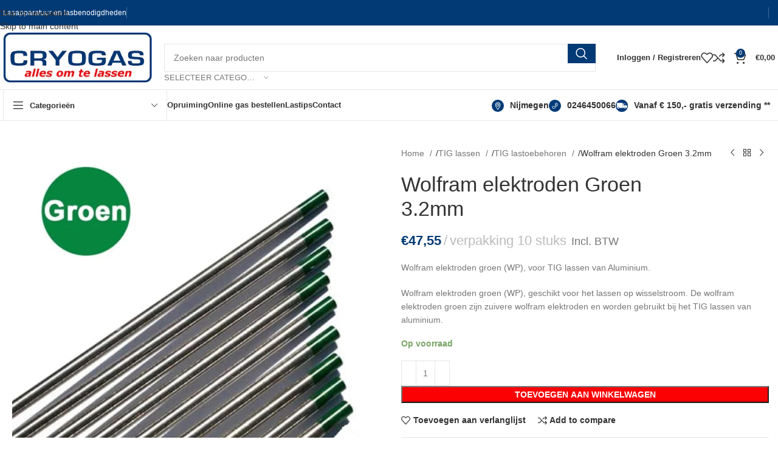

--- FILE ---
content_type: text/html; charset=UTF-8
request_url: https://allesomtelassen.nl/product/wolfram-elektroden-groen-3-2mm/
body_size: 76822
content:
<!DOCTYPE html><html lang="nl-NL"><head><script data-no-optimize="1">var litespeed_docref=sessionStorage.getItem("litespeed_docref");litespeed_docref&&(Object.defineProperty(document,"referrer",{get:function(){return litespeed_docref}}),sessionStorage.removeItem("litespeed_docref"));</script> <meta charset="UTF-8"><link rel="profile" href="https://gmpg.org/xfn/11"><link rel="pingback" href="https://allesomtelassen.nl/xmlrpc.php"> <script data-category="functional" type="litespeed/javascript">(function(w,d,s,l,i){w[l]=w[l]||[];w[l].push({'gtm.start':new Date().getTime(),event:'gtm.js'});var f=d.getElementsByTagName(s)[0],j=d.createElement(s),dl=l!='dataLayer'?'&l='+l:'';j.async=!0;j.src='https://www.googletagmanager.com/gtm.js?id='+i+dl;f.parentNode.insertBefore(j,f)})(window,document,'script','dataLayer','GTM-WZ2D2S');const revokeListeners=[];window.addRevokeListener=(callback)=>{revokeListeners.push(callback)};document.addEventListener("cmplz_revoke",function(e){cmplz_set_cookie('cmplz_consent_mode','revoked',!1);revokeListeners.forEach((callback)=>{callback()})});const consentListeners=[];window.addConsentUpdateListener=(callback)=>{consentListeners.push(callback)};document.addEventListener("cmplz_fire_categories",function(e){var consentedCategories=e.detail.categories;const consent={'security_storage':"granted",'functionality_storage':"granted",'personalization_storage':cmplz_in_array('preferences',consentedCategories)?'granted':'denied','analytics_storage':cmplz_in_array('statistics',consentedCategories)?'granted':'denied','ad_storage':cmplz_in_array('marketing',consentedCategories)?'granted':'denied','ad_user_data':cmplz_in_array('marketing',consentedCategories)?'granted':'denied','ad_personalization':cmplz_in_array('marketing',consentedCategories)?'granted':'denied',};let consented=[];for(const[key,value]of Object.entries(consent)){if(value==='granted'){consented.push(key)}}
cmplz_set_cookie('cmplz_consent_mode',consented.join(','),!1);consentListeners.forEach((callback)=>{callback(consent)})})</script><meta name='robots' content='index, follow, max-image-preview:large, max-snippet:-1, max-video-preview:-1' /><style>img:is([sizes="auto" i], [sizes^="auto," i]) { contain-intrinsic-size: 3000px 1500px }</style> <script data-cfasync="false" data-pagespeed-no-defer>var gtm4wp_datalayer_name = "dataLayer";
	var dataLayer = dataLayer || [];
	const gtm4wp_use_sku_instead = 1;
	const gtm4wp_currency = 'EUR';
	const gtm4wp_product_per_impression = 10;
	const gtm4wp_clear_ecommerce = false;
	const gtm4wp_datalayer_max_timeout = 2000;

	const gtm4wp_scrollerscript_debugmode         = false;
	const gtm4wp_scrollerscript_callbacktime      = 100;
	const gtm4wp_scrollerscript_readerlocation    = 150;
	const gtm4wp_scrollerscript_contentelementid  = "content";
	const gtm4wp_scrollerscript_scannertime       = 60;</script> <title>Wolfram elektroden Groen 3.2mm | Allesomtelassen.nl</title><meta name="description" content="Wolfram elektroden groen (WP), voor TIG lassen van Aluminium. Wolfram elektroden groen (WP), geschikt voor het lassen op wisselstroom. De wolfram elektroden groen zijn zuivere wolfram elektroden en worden gebruikt bij het TIG lassen van aluminium." /><link rel="canonical" href="https://allesomtelassen.nl/product/wolfram-elektroden-groen-3-2mm/" /><meta property="og:locale" content="nl_NL" /><meta property="og:type" content="product" /><meta property="og:title" content="Wolfram elektroden Groen 3.2mm" /><meta property="og:description" content="Wolfram elektroden groen (WP), voor TIG lassen van Aluminium.   Wolfram elektroden groen (WP), geschikt voor het lassen op wisselstroom. De wolfram elektroden groen zijn zuivere wolfram elektroden en worden gebruikt bij het TIG lassen van aluminium." /><meta property="og:url" content="https://allesomtelassen.nl/product/wolfram-elektroden-groen-3-2mm/" /><meta property="og:site_name" content="Alles om te lassen" /><meta property="article:modified_time" content="2025-07-08T08:11:30+00:00" /><meta property="og:image" content="https://allesomtelassen.nl/wp-content/uploads/2020/07/100269.jpg" /><meta property="og:image:width" content="600" /><meta property="og:image:height" content="600" /><meta property="og:image:type" content="image/jpeg" /><meta name="twitter:card" content="summary_large_image" /><meta name="twitter:label1" content="Prijs" /><meta name="twitter:data1" content="&euro;47,55 Incl. BTW" /><meta name="twitter:label2" content="Beschikbaarheid" /><meta name="twitter:data2" content="Op voorraad" /> <script type="application/ld+json" class="yoast-schema-graph">{"@context":"https://schema.org","@graph":[{"@type":["WebPage","ItemPage"],"@id":"https://allesomtelassen.nl/product/wolfram-elektroden-groen-3-2mm/","url":"https://allesomtelassen.nl/product/wolfram-elektroden-groen-3-2mm/","name":"Wolfram elektroden Groen 3.2mm | Allesomtelassen.nl","isPartOf":{"@id":"https://allesomtelassen.nl/#website"},"primaryImageOfPage":{"@id":"https://allesomtelassen.nl/product/wolfram-elektroden-groen-3-2mm/#primaryimage"},"image":{"@id":"https://allesomtelassen.nl/product/wolfram-elektroden-groen-3-2mm/#primaryimage"},"thumbnailUrl":"https://allesomtelassen.nl/wp-content/uploads/2020/07/100269.jpg","breadcrumb":{"@id":"https://allesomtelassen.nl/product/wolfram-elektroden-groen-3-2mm/#breadcrumb"},"inLanguage":"nl-NL","potentialAction":{"@type":"BuyAction","target":"https://allesomtelassen.nl/product/wolfram-elektroden-groen-3-2mm/"}},{"@type":"ImageObject","inLanguage":"nl-NL","@id":"https://allesomtelassen.nl/product/wolfram-elektroden-groen-3-2mm/#primaryimage","url":"https://allesomtelassen.nl/wp-content/uploads/2020/07/100269.jpg","contentUrl":"https://allesomtelassen.nl/wp-content/uploads/2020/07/100269.jpg","width":600,"height":600},{"@type":"BreadcrumbList","@id":"https://allesomtelassen.nl/product/wolfram-elektroden-groen-3-2mm/#breadcrumb","itemListElement":[{"@type":"ListItem","position":1,"name":"Home","item":"https://allesomtelassen.nl/"},{"@type":"ListItem","position":2,"name":"Categorieën","item":"https://allesomtelassen.nl/categorieen/"},{"@type":"ListItem","position":3,"name":"Wolfram elektroden Groen 3.2mm"}]},{"@type":"WebSite","@id":"https://allesomtelassen.nl/#website","url":"https://allesomtelassen.nl/","name":"Alles om te lassen","description":"Lasapparaten | Lastoortsen | Lasdraad | Lastoebehoren","publisher":{"@id":"https://allesomtelassen.nl/#organization"},"potentialAction":[{"@type":"SearchAction","target":{"@type":"EntryPoint","urlTemplate":"https://allesomtelassen.nl/?s={search_term_string}"},"query-input":{"@type":"PropertyValueSpecification","valueRequired":true,"valueName":"search_term_string"}}],"inLanguage":"nl-NL"},{"@type":"Organization","@id":"https://allesomtelassen.nl/#organization","name":"Cryogas Nederland BV","url":"https://allesomtelassen.nl/","logo":{"@type":"ImageObject","inLanguage":"nl-NL","@id":"https://allesomtelassen.nl/#/schema/logo/image/","url":"https://allesomtelassen.nl/wp-content/uploads/2023/11/admin-ajax.png","contentUrl":"https://allesomtelassen.nl/wp-content/uploads/2023/11/admin-ajax.png","width":300,"height":101,"caption":"Cryogas Nederland BV"},"image":{"@id":"https://allesomtelassen.nl/#/schema/logo/image/"},"sameAs":["https://www.facebook.com/allesomtelassen"]}]}</script> <meta property="product:price:amount" content="47.55" /><meta property="product:price:currency" content="EUR" /><meta property="product:retailer_item_id" content="100270" /><meta property="product:condition" content="new" /><meta property="og:availability" content="Op voorraad" class="yoast-seo-meta-tag" /><meta property="product:availability" content="Op voorraad" class="yoast-seo-meta-tag" /><link rel='dns-prefetch' href='//fonts.googleapis.com' /><link rel='dns-prefetch' href='//www.googletagmanager.com' /><link rel="alternate" type="application/rss+xml" title="Alles om te lassen &raquo; feed" href="https://allesomtelassen.nl/feed/" /><link rel="alternate" type="application/rss+xml" title="Alles om te lassen &raquo; reacties feed" href="https://allesomtelassen.nl/comments/feed/" /><style id="litespeed-ccss">.container{width:100%;padding-right:15px;padding-left:15px;margin-right:auto;margin-left:auto}.row{display:flex;flex-wrap:wrap;margin-right:-15px;margin-left:-15px}.col-12,.col-lg-3,.col-lg-9{position:relative;width:100%;min-height:1px;padding-right:15px;padding-left:15px}.col-12{flex:0 0 100%;max-width:100%}@media (min-width:1025px){.col-lg-3{flex:0 0 25%;max-width:25%}.col-lg-9{flex:0 0 75%;max-width:75%}.order-lg-first{order:-1}.order-lg-last{order:13}}.align-items-start{align-items:flex-start!important}:root{--wd-text-line-height:1.6;--wd-brd-radius:.001px;--wd-form-height:42px;--wd-form-color:inherit;--wd-form-placeholder-color:inherit;--wd-form-bg:transparent;--wd-form-brd-color:rgba(0,0,0,.1);--wd-form-brd-color-focus:rgba(0,0,0,.15);--wd-form-chevron:url([data-uri]);--btn-height:42px;--btn-transform:uppercase;--btn-font-weight:600;--btn-font-family:inherit;--btn-font-style:unset;--wd-main-bgcolor:#fff;--wd-scroll-w:.001px;--wd-admin-bar-h:.001px;--wd-tags-mb:20px;--wd-block-spacing:20px;--wd-header-banner-mt:.001px;--wd-sticky-nav-w:.001px;--color-white:#fff;--color-gray-100:#f7f7f7;--color-gray-200:#f1f1f1;--color-gray-300:#bbb;--color-gray-400:#a5a5a5;--color-gray-500:#777;--color-gray-600:#666;--color-gray-700:#555;--color-gray-800:#333;--color-gray-900:#242424;--bgcolor-black-rgb:0,0,0;--bgcolor-white-rgb:255,255,255;--bgcolor-white:#fff;--bgcolor-gray-100:#f7f7f7;--bgcolor-gray-200:#f7f7f7;--bgcolor-gray-300:#f1f1f1;--bgcolor-gray-400:rgba(187,187,187,.4);--brdcolor-gray-200:rgba(0,0,0,.075);--brdcolor-gray-300:rgba(0,0,0,.105);--brdcolor-gray-400:rgba(0,0,0,.12);--brdcolor-gray-500:rgba(0,0,0,.2)}html,body,div,span,h1,h2,h4,p,a,del,img,ins,small,strong,ul,li,form,label,table,tbody,tr,th,td,figure,header,nav,section{margin:0;padding:0;border:0;vertical-align:baseline;font:inherit;font-size:100%}*,*:before,*:after{-webkit-box-sizing:border-box;-moz-box-sizing:border-box;box-sizing:border-box}html{line-height:1;-webkit-text-size-adjust:100%;font-family:sans-serif;overflow-x:hidden}ul{list-style:none;margin-bottom:var(--list-mb);padding-left:var(--li-pl);--list-mb:20px;--li-mb:10px;--li-pl:17px}th,td{vertical-align:middle;text-align:left}a img{border:none}figure,header,nav,section{display:block}a,button,input{touch-action:manipulation}button,input,select{margin:0;color:inherit;font:inherit}button{overflow:visible}button,html input[type=button]{-webkit-appearance:button}button::-moz-focus-inner,input::-moz-focus-inner{padding:0;border:0;padding:0;border:0}body{margin:0;background-color:#fff;color:var(--wd-text-color);text-rendering:optimizeLegibility;font-weight:var(--wd-text-font-weight);font-style:var(--wd-text-font-style);font-size:var(--wd-text-font-size);font-family:var(--wd-text-font);-webkit-font-smoothing:antialiased;-moz-osx-font-smoothing:grayscale;line-height:var(--wd-text-line-height);--wd-header-h:calc(var(--wd-top-bar-h) + var(--wd-header-general-h) + var(--wd-header-bottom-h));--wd-header-sticky-h:calc(var(--wd-top-bar-sticky-h) + var(--wd-header-general-sticky-h) + var(--wd-header-bottom-sticky-h) + var(--wd-header-clone-h))}@supports (overflow:clip){body{overflow:clip}}p{margin-bottom:var(--wd-tags-mb)}a{color:var(--wd-link-color);text-decoration:none}label{display:block;margin-bottom:5px;color:var(--wd-title-color);vertical-align:middle;font-weight:400}.required{border:none;color:#e01020;font-size:16px;line-height:1}strong{font-weight:600}ins{text-decoration:none}small{font-size:80%}img{max-width:100%;height:auto;border:0;vertical-align:middle}svg:not(:root){overflow:hidden}h1{font-size:28px}h2{font-size:24px}h4{font-size:18px}h1,h2,h4,.title{display:block;margin-bottom:var(--wd-tags-mb);color:var(--wd-title-color);text-transform:var(--wd-title-transform);font-weight:var(--wd-title-font-weight);font-style:var(--wd-title-font-style);font-family:var(--wd-title-font);line-height:1.4}.wd-entities-title{display:block;color:var(--wd-entities-title-color);word-wrap:break-word;font-weight:var(--wd-entities-title-font-weight);font-style:var(--wd-entities-title-font-style);font-family:var(--wd-entities-title-font);text-transform:var(--wd-entities-title-transform);line-height:1.4}li{margin-bottom:var(--li-mb)}li:last-child{margin-bottom:0}li>ul{margin-top:var(--li-mb);margin-bottom:0}ul{list-style:disc}.wd-sub-menu,.wd-sub-menu ul,.wd-nav{list-style:none;--li-pl:0}.wd-sub-menu,.wd-sub-menu ul,.wd-nav{--list-mb:0;--li-mb:0}.text-center{--content-align:center;--text-align:center;text-align:center}.text-right{--text-align:right;text-align:right;--content-align:flex-end}.text-left{--text-align:left;text-align:left;--content-align:flex-start}.wd-fontsize-xs{font-size:14px}.wd-fontsize-m{font-size:18px}.wd-items-top{align-items:flex-start}.wd-justify-left{justify-content:flex-start}[class*=color-scheme-light]{--color-white:#000;--color-gray-100:rgba(255,255,255,.1);--color-gray-200:rgba(255,255,255,.2);--color-gray-300:rgba(255,255,255,.5);--color-gray-400:rgba(255,255,255,.6);--color-gray-500:rgba(255,255,255,.7);--color-gray-600:rgba(255,255,255,.8);--color-gray-700:rgba(255,255,255,.9);--color-gray-800:#fff;--color-gray-900:#fff;--bgcolor-black-rgb:255,255,255;--bgcolor-white-rgb:0,0,0;--bgcolor-white:#0f0f0f;--bgcolor-gray-100:#0a0a0a;--bgcolor-gray-200:#121212;--bgcolor-gray-300:#141414;--bgcolor-gray-400:#171717;--brdcolor-gray-200:rgba(255,255,255,.1);--brdcolor-gray-300:rgba(255,255,255,.15);--brdcolor-gray-400:rgba(255,255,255,.25);--brdcolor-gray-500:rgba(255,255,255,.3);--wd-text-color:rgba(255,255,255,.8);--wd-title-color:#fff;--wd-widget-title-color:var(--wd-title-color);--wd-entities-title-color:#fff;--wd-entities-title-color-hover:rgba(255,255,255,.8);--wd-link-color:rgba(255,255,255,.9);--wd-link-color-hover:#fff;--wd-form-brd-color:rgba(255,255,255,.2);--wd-form-brd-color-focus:rgba(255,255,255,.3);--wd-form-placeholder-color:rgba(255,255,255,.6);--wd-form-chevron:url([data-uri]);--wd-main-bgcolor:#1a1a1a;color:var(--wd-text-color)}.color-scheme-dark{--color-white:#fff;--color-gray-100:#f7f7f7;--color-gray-200:#f1f1f1;--color-gray-300:#bbb;--color-gray-400:#a5a5a5;--color-gray-500:#777;--color-gray-600:#666;--color-gray-700:#555;--color-gray-800:#333;--color-gray-900:#242424;--bgcolor-black-rgb:0,0,0;--bgcolor-white-rgb:255,255,255;--bgcolor-white:#fff;--bgcolor-gray-100:#f7f7f7;--bgcolor-gray-200:#f7f7f7;--bgcolor-gray-300:#f1f1f1;--bgcolor-gray-400:rgba(187,187,187,.4);--brdcolor-gray-200:rgba(0,0,0,.075);--brdcolor-gray-300:rgba(0,0,0,.105);--brdcolor-gray-400:rgba(0,0,0,.12);--brdcolor-gray-500:rgba(0,0,0,.2);--wd-text-color:#777;--wd-title-color:#242424;--wd-entities-title-color:#333;--wd-entities-title-color-hover:rgba(51,51,51,.65);--wd-link-color:#333;--wd-link-color-hover:#242424;--wd-form-brd-color:rgba(0,0,0,.1);--wd-form-brd-color-focus:rgba(0,0,0,.15);--wd-form-placeholder-color:#777;color:var(--wd-text-color)}.set-cont-mb-s{--wd-tags-mb:10px}.reset-last-child>*:last-child{margin-bottom:0}@keyframes wd-fadeIn{from{opacity:0}to{opacity:1}}@keyframes wd-fadeInBottomShort{from{transform:translate3d(0,20px,0)}to{transform:none}}table{margin-bottom:35px;width:100%;border-spacing:0;border-collapse:collapse;line-height:1.4}table th{padding:15px 10px;border-bottom:2px solid var(--brdcolor-gray-200);color:var(--wd-title-color);text-transform:uppercase;font-weight:var(--wd-title-font-weight);font-style:var(--wd-title-font-style);font-size:16px;font-family:var(--wd-title-font)}table td{padding:15px 12px;border-bottom:1px solid var(--brdcolor-gray-300)}input[type=email],input[type=number],input[type=text],input[type=password],select{-webkit-appearance:none;-moz-appearance:none;appearance:none}input[type=email],input[type=number],input[type=text],input[type=password],select{padding:0 15px;max-width:100%;width:100%;height:var(--wd-form-height);border:var(--wd-form-brd-width) solid var(--wd-form-brd-color);border-radius:var(--wd-form-brd-radius);background-color:var(--wd-form-bg);box-shadow:none;color:var(--wd-form-color);vertical-align:middle;font-size:14px}::-webkit-input-placeholder{color:var(--wd-form-placeholder-color)}::-moz-placeholder{color:var(--wd-form-placeholder-color)}:-moz-placeholder{color:var(--wd-form-placeholder-color)}input[type=checkbox]{box-sizing:border-box;margin-top:0;padding:0;vertical-align:middle;margin-inline-end:5px}input[type=number]{padding:0;text-align:center}input[type=number]::-webkit-inner-spin-button,input[type=number]::-webkit-outer-spin-button{height:auto}select{padding-right:30px;background-image:var(--wd-form-chevron);background-position:right 10px top 50%;background-size:auto 18px;background-repeat:no-repeat}select option{background-color:var(--bgcolor-white)}input:-webkit-autofill{border-color:var(--wd-form-brd-color);-webkit-box-shadow:0 0 0 1000px var(--wd-form-bg) inset;-webkit-text-fill-color:var(--wd-form-color)}.wd-scroll-content{overflow:hidden;overflow-y:auto;-webkit-overflow-scrolling:touch;max-height:50vh;scrollbar-width:thin}.wd-dropdown{position:absolute;top:100%;left:0;z-index:380;margin-top:15px;margin-right:0;margin-left:calc(var(--nav-gap,.001px)/2*-1);background-color:var(--bgcolor-white);background-position:bottom right;background-clip:border-box;background-repeat:no-repeat;box-shadow:0 0 3px rgba(0,0,0,.15);text-align:left;border-radius:var(--wd-brd-radius);visibility:hidden;opacity:0;transform:translateY(15px) translateZ(0)}.wd-dropdown:after{content:"";position:absolute;inset-inline:0;bottom:100%;height:15px}.wd-dropdown-menu{min-height:min(var(--wd-dropdown-height),var(--wd-content-h,var(--wd-dropdown-height)));width:var(--wd-dropdown-width);background-image:var(--wd-dropdown-bg-img)}.wd-dropdown-menu.wd-design-default{padding:12px 20px;--wd-dropdown-width:220px}.wd-sub-menu{--sub-menu-color:#848484;--sub-menu-color-hover:var(--wd-primary-color)}.wd-sub-menu li{position:relative}.wd-sub-menu li>a{position:relative;display:flex;align-items:center;padding-top:8px;padding-bottom:8px;color:var(--sub-menu-color);font-size:14px;line-height:1.3}.wd-nav{--nav-gap:20px;display:inline-flex;flex-wrap:wrap;justify-content:var(--text-align);text-align:left;gap:1px var(--nav-gap)}.wd-nav>li{position:relative}.wd-nav>li>a{position:relative;display:flex;align-items:center;flex-direction:row;text-transform:uppercase;font-weight:600;font-size:13px;line-height:1.2}.wd-nav[class*=wd-style-]{--nav-color:#333;--nav-color-hover:rgba(51,51,51,.7);--nav-color-active:rgba(51,51,51,.7);--nav-chevron-color:rgba(82,82,82,.45)}.wd-nav[class*=wd-style-]>li>a{color:var(--nav-color)}.wd-nav.wd-style-default{--nav-color-hover:var(--wd-primary-color);--nav-color-active:var(--wd-primary-color)}.wd-nav[class*=wd-style-underline] .nav-link-text{position:relative;display:inline-block;padding-block:1px;line-height:1.2}.wd-nav[class*=wd-style-underline] .nav-link-text:after{content:'';position:absolute;top:100%;left:0;width:0;height:2px;background-color:var(--wd-primary-color)}.wd-action-btn{display:inline-flex;vertical-align:middle;--action-btn-color:var(--color-gray-800);--action-btn-hover-color:var(--color-gray-500)}.wd-action-btn>a{display:inline-flex;align-items:center;justify-content:center;color:var(--action-btn-color)}.wd-action-btn>a:before{font-family:"woodmart-font"}.wd-action-btn>a:after{position:absolute;top:calc(50% - .5em);left:0;opacity:0;content:"";display:inline-block;width:1em;height:1em;border:1px solid rgba(0,0,0,0);border-left-color:var(--color-gray-900);border-radius:50%;vertical-align:middle}.website-wrapper{position:relative;background-color:var(--wd-main-bgcolor)}.main-page-wrapper{margin-top:-40px;padding-top:40px;min-height:50vh;background-color:var(--wd-main-bgcolor)}.site-content{margin-bottom:40px}.container{max-width:var(--wd-container-w)}.searchform[class*=wd-style-with-bg] .searchsubmit{color:#fff;background-color:var(--wd-primary-color)}.searchform.wd-style-with-bg .searchsubmit{border-start-end-radius:var(--wd-form-brd-radius);border-end-end-radius:var(--wd-form-brd-radius)}@media (min-width:1025px){.wd-scroll{--scrollbar-track-bg:rgba(0,0,0,.05);--scrollbar-thumb-bg:rgba(0,0,0,.12)}.wd-scroll ::-webkit-scrollbar{width:5px}.wd-scroll ::-webkit-scrollbar-track{background-color:var(--scrollbar-track-bg)}.wd-scroll ::-webkit-scrollbar-thumb{background-color:var(--scrollbar-thumb-bg)}}@media (max-width:1024px){@supports not (overflow:clip){body{overflow:hidden}}}ul{box-sizing:border-box}.entry-content{counter-reset:footnotes}:root{--wp--preset--font-size--normal:16px;--wp--preset--font-size--huge:42px}.screen-reader-text{clip:rect(1px,1px,1px,1px);word-wrap:normal!important;border:0;-webkit-clip-path:inset(50%);clip-path:inset(50%);height:1px;margin:-1px;overflow:hidden;padding:0;position:absolute;width:1px}body{--wp--preset--color--black:#000;--wp--preset--color--cyan-bluish-gray:#abb8c3;--wp--preset--color--white:#fff;--wp--preset--color--pale-pink:#f78da7;--wp--preset--color--vivid-red:#cf2e2e;--wp--preset--color--luminous-vivid-orange:#ff6900;--wp--preset--color--luminous-vivid-amber:#fcb900;--wp--preset--color--light-green-cyan:#7bdcb5;--wp--preset--color--vivid-green-cyan:#00d084;--wp--preset--color--pale-cyan-blue:#8ed1fc;--wp--preset--color--vivid-cyan-blue:#0693e3;--wp--preset--color--vivid-purple:#9b51e0;--wp--preset--gradient--vivid-cyan-blue-to-vivid-purple:linear-gradient(135deg,rgba(6,147,227,1) 0%,#9b51e0 100%);--wp--preset--gradient--light-green-cyan-to-vivid-green-cyan:linear-gradient(135deg,#7adcb4 0%,#00d082 100%);--wp--preset--gradient--luminous-vivid-amber-to-luminous-vivid-orange:linear-gradient(135deg,rgba(252,185,0,1) 0%,rgba(255,105,0,1) 100%);--wp--preset--gradient--luminous-vivid-orange-to-vivid-red:linear-gradient(135deg,rgba(255,105,0,1) 0%,#cf2e2e 100%);--wp--preset--gradient--very-light-gray-to-cyan-bluish-gray:linear-gradient(135deg,#eee 0%,#a9b8c3 100%);--wp--preset--gradient--cool-to-warm-spectrum:linear-gradient(135deg,#4aeadc 0%,#9778d1 20%,#cf2aba 40%,#ee2c82 60%,#fb6962 80%,#fef84c 100%);--wp--preset--gradient--blush-light-purple:linear-gradient(135deg,#ffceec 0%,#9896f0 100%);--wp--preset--gradient--blush-bordeaux:linear-gradient(135deg,#fecda5 0%,#fe2d2d 50%,#6b003e 100%);--wp--preset--gradient--luminous-dusk:linear-gradient(135deg,#ffcb70 0%,#c751c0 50%,#4158d0 100%);--wp--preset--gradient--pale-ocean:linear-gradient(135deg,#fff5cb 0%,#b6e3d4 50%,#33a7b5 100%);--wp--preset--gradient--electric-grass:linear-gradient(135deg,#caf880 0%,#71ce7e 100%);--wp--preset--gradient--midnight:linear-gradient(135deg,#020381 0%,#2874fc 100%);--wp--preset--font-size--small:13px;--wp--preset--font-size--medium:20px;--wp--preset--font-size--large:36px;--wp--preset--font-size--x-large:42px;--wp--preset--spacing--20:.44rem;--wp--preset--spacing--30:.67rem;--wp--preset--spacing--40:1rem;--wp--preset--spacing--50:1.5rem;--wp--preset--spacing--60:2.25rem;--wp--preset--spacing--70:3.38rem;--wp--preset--spacing--80:5.06rem;--wp--preset--shadow--natural:6px 6px 9px rgba(0,0,0,.2);--wp--preset--shadow--deep:12px 12px 50px rgba(0,0,0,.4);--wp--preset--shadow--sharp:6px 6px 0px rgba(0,0,0,.2);--wp--preset--shadow--outlined:6px 6px 0px -3px rgba(255,255,255,1),6px 6px rgba(0,0,0,1);--wp--preset--shadow--crisp:6px 6px 0px rgba(0,0,0,1)}#cartbounty-exit-intent-form{z-index:-1;opacity:0;visibility:hidden;position:fixed;width:100%;height:100%;top:0;left:0;overflow:auto}#cartbounty-exit-intent-form-backdrop{position:fixed;top:0;left:0;height:100%;width:100%;background:#000;opacity:0;z-index:0;display:block;visibility:hidden}#cartbounty-exit-intent-close{height:42px;width:42px;top:20px;right:20px;position:absolute;padding:15px;opacity:.6;z-index:2;overflow:hidden}#cartbounty-exit-intent-form-container{position:relative;padding:60px 60px 50px;opacity:0;overflow-x:hidden}#cartbounty-exit-intent-form-content-l{text-align:center}#cartbounty-exit-intent-form-content img{display:block;margin:0 auto;margin-bottom:20px;max-height:30vh;width:auto;max-width:100%}#cartbounty-exit-intent-submit{display:inline-block;width:36%;padding:10px 5%;position:relative;margin:0;height:50px;float:none;min-width:unset;border:0 none;opacity:.9}#cartbounty-exit-intent-form input{width:62%;min-width:unset;display:inline-block;height:50px;vertical-align:top;padding:12px 15px;margin:0}#cartbounty-exit-intent-form h2{font-size:34px;line-height:42px;margin-top:0;margin-bottom:15px}#cartbounty-exit-intent-form p{font-size:15px;line-height:20px;margin:0;padding:0 0 20px}.cartbounty-ei-center#cartbounty-exit-intent-form{overflow-y:auto;display:-webkit-box;display:-moz-box;display:-ms-flexbox;display:-webkit-flex;display:flex}.cartbounty-ei-center #cartbounty-exit-intent-form-container{position:relative;height:auto;width:100%;max-width:600px;border-radius:4px;-moz-border-radius:4px;-webkit-border-radius:4px;margin:auto}@media screen and (max-width:768px){.cartbounty-ei-center #cartbounty-exit-intent-form-container{width:90%}}@media screen and (max-width:576px){#cartbounty-exit-intent-form input{width:100%;margin-bottom:10px}#cartbounty-exit-intent-form-container{padding:30px 30px 20px}.cartbounty-ei-center #cartbounty-exit-intent-form-container{width:94%}#cartbounty-exit-intent-form-container{padding:30px 30px 10px}#cartbounty-exit-intent-submit{width:auto}}@media screen and (max-width:320px){#cartbounty-exit-intent-form h2{font-size:26px;line-height:36px}}.woocommerce form .form-row .required{visibility:visible}.tinv-wishlist *{-webkit-box-sizing:border-box;box-sizing:border-box}.tinv-wishlist .tinvwl_add_to_wishlist_button.tinvwl-icon-heart-plus:before{content:"\e906";display:inline-block;font-family:tinvwl-webfont!important;speak:none;font-style:normal;font-weight:400;font-variant:normal;text-transform:none;line-height:1;-webkit-font-smoothing:antialiased;-moz-osx-font-smoothing:grayscale;font-size:20px;vertical-align:sub;margin-right:5px}.tinv-wishlist.tinvwl-before-add-to-cart .tinvwl_add_to_wishlist_button{margin-bottom:15px}div.product form.cart .tinvwl_add_to_wishlist_button{float:none}.tinvwl_add_to_wishlist_button{display:inline-block;opacity:1;visibility:visible;position:relative}.tinv-wraper.tinv-wishlist{font-size:100%}.tinv-wraper.tinv-wishlist.tinvwl-above_thumb-add-to-cart{position:absolute;z-index:10;margin:0;top:10px;left:10px}.tinv-wraper.tinv-wishlist.tinvwl-above_thumb-add-to-cart a.tinvwl_add_to_wishlist_button{margin-top:0}.tinvwl-tooltip{display:none}.tinv-wishlist .tinv-wishlist-clear{visibility:visible;width:auto;height:auto}.tinv-wishlist-clear:before{content:"";display:table}.tinv-wishlist-clear:after{content:"";display:table;clear:both}.tinvwl_already_on_wishlist-text{display:none!important}.screen-reader-text{position:absolute;top:-10000em;width:1px;height:1px;margin:-1px;padding:0;overflow:hidden;clip:rect(0,0,0,0);border:0}.elementor *,.elementor :after,.elementor :before{box-sizing:border-box}.elementor a{box-shadow:none;text-decoration:none}.elementor img{height:auto;max-width:100%;border:none;border-radius:0;box-shadow:none}.elementor-widget-wrap .elementor-element.elementor-widget__width-auto,.elementor-widget-wrap .elementor-element.elementor-widget__width-initial{max-width:100%}.elementor-element{--flex-direction:initial;--flex-wrap:initial;--justify-content:initial;--align-items:initial;--align-content:initial;--gap:initial;--flex-basis:initial;--flex-grow:initial;--flex-shrink:initial;--order:initial;--align-self:initial;flex-basis:var(--flex-basis);flex-grow:var(--flex-grow);flex-shrink:var(--flex-shrink);order:var(--order);align-self:var(--align-self)}:root{--page-title-display:block}h1.entry-title{display:var(--page-title-display)}.elementor-section{position:relative}.elementor-section .elementor-container{display:flex;margin-right:auto;margin-left:auto;position:relative}@media (max-width:1024px){.elementor-section .elementor-container{flex-wrap:wrap}}.elementor-section.elementor-section-boxed>.elementor-container{max-width:1140px}.elementor-widget-wrap{position:relative;width:100%;flex-wrap:wrap;align-content:flex-start}.elementor:not(.elementor-bc-flex-widget) .elementor-widget-wrap{display:flex}.elementor-widget-wrap>.elementor-element{width:100%}.elementor-widget{position:relative}.elementor-widget:not(:last-child){margin-bottom:20px}.elementor-widget:not(:last-child).elementor-widget__width-auto{margin-bottom:0}.elementor-column{position:relative;min-height:1px;display:flex}.elementor-column-gap-default>.elementor-column>.elementor-element-populated{padding:10px}.elementor-inner-section .elementor-column-gap-no .elementor-element-populated{padding:0}@media (min-width:768px){.elementor-column.elementor-col-33{width:33.333%}.elementor-column.elementor-col-50{width:50%}.elementor-column.elementor-col-66{width:66.666%}.elementor-column.elementor-col-100{width:100%}}@media (min-width:768px) and (max-width:1024px){.elementor-reverse-tablet>.elementor-container>:first-child{order:10}}@media (min-width:-1) and (max-width:1024px){.elementor-reverse-tablet>.elementor-container>:first-child{order:10}}@media (min-width:768px) and (max-width:-1){.elementor-reverse-tablet>.elementor-container>:first-child{order:0}}@media (max-width:767px){.elementor-reverse-mobile>.elementor-container>:first-child{order:10}.elementor-column{width:100%}}.elementor-element{--swiper-theme-color:#000;--swiper-navigation-size:44px;--swiper-pagination-bullet-size:6px;--swiper-pagination-bullet-horizontal-gap:6px}@media (max-width:767px){.elementor .elementor-hidden-mobile{display:none}}@media (min-width:768px) and (max-width:1024px){.elementor .elementor-hidden-tablet{display:none}}@media (min-width:1025px) and (max-width:99999px){.elementor .elementor-hidden-desktop{display:none}}:root{--swiper-theme-color:#007aff}:root{--swiper-navigation-size:44px}.elementor-kit-55903{--e-global-color-primary:#6ec1e4;--e-global-color-secondary:#54595f;--e-global-color-text:#7a7a7a;--e-global-color-accent:#61ce70;--e-global-typography-primary-font-family:"Roboto";--e-global-typography-primary-font-weight:600;--e-global-typography-secondary-font-family:"Roboto Slab";--e-global-typography-secondary-font-weight:400;--e-global-typography-text-font-family:"Roboto";--e-global-typography-text-font-weight:400;--e-global-typography-accent-font-family:"Roboto";--e-global-typography-accent-font-weight:500}.elementor-section.elementor-section-boxed>.elementor-container{max-width:1140px}.elementor-widget:not(:last-child){margin-block-end:20px}.elementor-element{--widgets-spacing:20px 20px}h1.entry-title{display:var(--page-title-display)}@media (max-width:1024px){.elementor-section.elementor-section-boxed>.elementor-container{max-width:1024px}}@media (max-width:767px){.elementor-section.elementor-section-boxed>.elementor-container{max-width:767px}}.elementor-column-gap-no{--wd-el-column-gap:.001px}.elementor-column-gap-default{--wd-el-column-gap:20px}.elementor-section.wd-negative-gap>.elementor-container{margin-left:calc(var(--wd-el-column-gap)/2*-1);margin-right:calc(var(--wd-el-column-gap)/2*-1)}.elementor-section-boxed.wd-negative-gap .elementor-container{max-width:none}.elementor-widget-text-editor{display:flex}.elementor-widget-text-editor .elementor-widget-container{width:100%;columns:inherit;column-gap:inherit}.elementor-widget-text-editor.text-left{justify-content:flex-start}.wd-breadcrumbs{vertical-align:middle}.woocommerce-breadcrumb{display:inline-flex;align-items:center;flex-wrap:wrap;color:var(--color-gray-800)}.woocommerce-breadcrumb a{margin-inline-end:6px}.woocommerce-breadcrumb a:after{content:"/";margin-inline-start:5px}.woocommerce-breadcrumb a{color:var(--color-gray-500)}.woocommerce-breadcrumb .breadcrumb-last{margin-inline-end:8px;font-weight:600}.woocommerce-breadcrumb .breadcrumb-last:last-child{margin-inline-end:0}.amount{color:var(--wd-primary-color);font-weight:600}del .amount{color:var(--color-gray-300);font-weight:400}.price{color:var(--wd-primary-color)}.price .amount{font-size:inherit}.price del{color:var(--color-gray-300);font-size:90%}.price ins{padding:0;background-color:transparent;color:var(--wd-primary-color);text-decoration:none;opacity:1}.woocommerce-price-suffix{color:var(--color-gray-500)}.woocommerce-notices-wrapper:empty{display:none}.wd-wc-notices{margin-bottom:0!important}[class*=screen-reader]{position:absolute!important;clip:rect(1px,1px,1px,1px)}form.cart{display:flex;flex-wrap:wrap;gap:10px;justify-content:var(--content-align)}form.cart>*{flex:1 1 100%}.woocommerce-product-details__short-description{margin-bottom:20px}.woocommerce-product-details__short-description>*:last-child{margin-bottom:0}div.quantity{display:inline-flex;vertical-align:top;white-space:nowrap;font-size:0}div.quantity input[type=number]::-webkit-inner-spin-button,div.quantity input[type=number]::-webkit-outer-spin-button,div.quantity input[type=number]{margin:0;-webkit-appearance:none;-moz-appearance:none;appearance:none}div.quantity input[type=number]{width:30px;border-radius:0;border-right:none;border-left:none}div.quantity input[type=button]{padding:0 5px;min-width:25px;min-height:unset;height:42px;border:var(--wd-form-brd-width) solid var(--wd-form-brd-color);background:var(--wd-form-bg);box-shadow:none}div.quantity .minus{border-start-start-radius:var(--wd-form-brd-radius);border-end-start-radius:var(--wd-form-brd-radius)}div.quantity .plus{border-start-end-radius:var(--wd-form-brd-radius);border-end-end-radius:var(--wd-form-brd-radius)}.product_title{font-size:34px;line-height:1.2;--page-title-display:block}@media (max-width:1024px){.product_title{font-size:24px}}@media (max-width:768.98px){.product_title{font-size:20px}}.shop_attributes{margin-bottom:0;overflow:hidden;--wd-attr-v-gap:30px;--wd-attr-h-gap:30px;--wd-attr-col:1;--wd-attr-brd-width:1px;--wd-attr-brd-style:solid;--wd-attr-brd-color:var(--brdcolor-gray-300);--wd-attr-img-width:24px}.shop_attributes tbody{display:grid;grid-template-columns:repeat(var(--wd-attr-col),1fr);margin-bottom:calc(-1*(var(--wd-attr-v-gap) + var(--wd-attr-brd-width)));column-gap:var(--wd-attr-h-gap)}.shop_attributes tr{display:flex;align-items:center;justify-content:space-between;padding-bottom:calc(var(--wd-attr-v-gap)/2);margin-bottom:calc(var(--wd-attr-v-gap)/2);border-bottom:var(--wd-attr-brd-width) var(--wd-attr-brd-style) var(--wd-attr-brd-color)}.shop_attributes th{flex:0 0 auto;font-family:var(--wd-text-font);margin-right:20px}.shop_attributes td{text-align:right}.shop_attributes p{margin-bottom:0}.shop_attributes span{vertical-align:middle}.whb-header{margin-bottom:40px}.whb-flex-row{display:flex;flex-direction:row;flex-wrap:nowrap;justify-content:space-between}.whb-column{display:flex;align-items:center;flex-direction:row;max-height:inherit}.whb-col-left,.whb-mobile-left{justify-content:flex-start;margin-left:-10px}.whb-col-right,.whb-mobile-right{justify-content:flex-end;margin-right:-10px}.whb-col-mobile{flex:1 1 auto;justify-content:center;margin-inline:-10px}.whb-flex-flex-middle .whb-col-center{flex:1 1 0%}.whb-main-header{position:relative;top:0;right:0;left:0;z-index:390;backface-visibility:hidden;-webkit-backface-visibility:hidden}.whb-color-dark:not(.whb-with-bg){background-color:#fff}.wd-header-nav,.site-logo{padding-inline:10px}.wd-header-nav{flex:1 1 auto}.wd-nav-main>li>a{height:40px;font-weight:var(--wd-header-el-font-weight);font-style:var(--wd-header-el-font-style);font-size:var(--wd-header-el-font-size);font-family:var(--wd-header-el-font);text-transform:var(--wd-header-el-transform)}.site-logo{max-height:inherit}.wd-logo{max-height:inherit}.wd-logo img{padding-top:5px;padding-bottom:5px;max-height:inherit;transform:translateZ(0);backface-visibility:hidden;-webkit-backface-visibility:hidden;perspective:800px}.wd-logo img[width]:not([src$=".svg"]){width:auto;object-fit:contain}.wd-header-divider:before{content:"";display:block;height:18px;border-right:1px solid}.whb-color-light .wd-header-divider:before{border-color:rgba(255,255,255,.25)}.whb-col-right .wd-header-divider:last-child{padding-right:10px}.wd-header-mobile-nav .wd-tools-icon:before{content:"\f15a";font-family:"woodmart-font"}.wd-nav-mobile{display:flex;display:none;margin-inline:0;animation:wd-fadeIn 1s ease}.wd-nav-mobile>li{flex:1 1 100%;max-width:100%;width:100%}.wd-nav-mobile>li>a{color:var(--color-gray-800)}.wd-nav-mobile li.menu-item-has-children>a:after{content:none}.wd-nav-mobile .wd-with-icon>a:before{margin-right:7px;font-weight:400;font-family:"woodmart-font"}.wd-nav-mobile .menu-item-account>a:before{content:"\f124"}.wd-nav-mobile .menu-item-wishlist>a:before{content:"\f106"}.wd-nav-mobile .menu-item-compare>a:before{content:"\f128"}.wd-nav-mobile>li{display:flex;flex-wrap:wrap}.wd-nav-mobile>li>a{flex:1 1 0%;padding:5px 20px;min-height:50px;border-bottom:1px solid var(--brdcolor-gray-300)}.wd-nav-mob-tab>li{flex:1 0 50%;max-width:50%}.wd-nav-mob-tab>li>a{padding:0;height:100%;font-weight:900}.wd-nav-mob-tab[class*=wd-style-underline] .nav-link-text{position:static;flex:1 1 auto;padding:18px 15px;text-align:center}.wd-nav-mob-tab[class*=wd-style-underline] .nav-link-text:after{top:auto;bottom:-1px}@media (min-width:1025px){.whb-hidden-lg{display:none}}@media (max-width:1024px){.whb-visible-lg,.whb-hidden-mobile{display:none}}.wd-tools-element{position:relative;--wd-count-size:15px;--wd-header-el-color:#333;--wd-header-el-color-hover:rgba(51,51,51,.6)}.wd-tools-element>a{display:flex;align-items:center;justify-content:center;height:40px;color:var(--wd-header-el-color);line-height:1;padding-inline:10px}.wd-tools-element .wd-tools-icon{position:relative;display:flex;align-items:center;justify-content:center;font-size:0}.wd-tools-element .wd-tools-icon:before{font-size:20px}.wd-tools-element .wd-tools-text{margin-inline-start:8px;text-transform:var(--wd-header-el-transform);white-space:nowrap;font-weight:var(--wd-header-el-font-weight);font-style:var(--wd-header-el-font-style);font-size:var(--wd-header-el-font-size);font-family:var(--wd-header-el-font)}.wd-tools-element .wd-tools-count{z-index:1;width:var(--wd-count-size);height:var(--wd-count-size);border-radius:50%;text-align:center;letter-spacing:0;font-weight:400;line-height:var(--wd-count-size)}.wd-tools-element.wd-style-icon .wd-tools-text{display:none!important}.wd-header-text,.whb-column>.wd-social-icons{padding-inline:10px}.wd-header-text{flex:1 1 auto}.wd-header-text.wd-inline{flex:0 0 auto}.whb-top-bar .wd-header-text{font-size:12px;line-height:1.2}.whb-color-light .wd-header-text{--color-white:#000;--color-gray-100:rgba(255,255,255,.1);--color-gray-200:rgba(255,255,255,.2);--color-gray-300:rgba(255,255,255,.5);--color-gray-400:rgba(255,255,255,.6);--color-gray-500:rgba(255,255,255,.7);--color-gray-600:rgba(255,255,255,.8);--color-gray-700:rgba(255,255,255,.9);--color-gray-800:#fff;--color-gray-900:#fff;--bgcolor-black-rgb:255,255,255;--bgcolor-white-rgb:0,0,0;--bgcolor-white:#0f0f0f;--bgcolor-gray-100:#0a0a0a;--bgcolor-gray-200:#121212;--bgcolor-gray-300:#141414;--bgcolor-gray-400:#171717;--brdcolor-gray-200:rgba(255,255,255,.1);--brdcolor-gray-300:rgba(255,255,255,.15);--brdcolor-gray-400:rgba(255,255,255,.25);--brdcolor-gray-500:rgba(255,255,255,.3);--wd-text-color:rgba(255,255,255,.8);--wd-title-color:#fff;--wd-widget-title-color:var(--wd-title-color);--wd-entities-title-color:#fff;--wd-entities-title-color-hover:rgba(255,255,255,.8);--wd-link-color:rgba(255,255,255,.9);--wd-link-color-hover:#fff;--wd-form-brd-color:rgba(255,255,255,.2);--wd-form-brd-color-focus:rgba(255,255,255,.3);--wd-form-placeholder-color:rgba(255,255,255,.6);--wd-form-chevron:url([data-uri]);--wd-main-bgcolor:#1a1a1a;color:var(--wd-text-color)}.wd-header-wishlist .wd-tools-icon:before{content:"\f106";font-family:"woodmart-font"}.wd-header-compare .wd-tools-icon:before{content:"\f128";font-family:"woodmart-font"}.wd-social-icons{font-size:0}.wd-social-icons .wd-social-icon{display:inline-block;margin:4px;vertical-align:middle;text-align:center;font-size:0}.wd-social-icons .wd-icon{display:inline-block;vertical-align:middle;font-family:"woodmart-font"}.social-facebook{--social-color:#365493}.social-facebook .wd-icon:before{content:"\f180"}.social-linkedin{--social-color:#0274b3}.social-linkedin .wd-icon:before{content:"\f158"}.icons-design-default .wd-social-icon{margin:0!important;padding:6px;width:auto!important;height:auto!important;color:rgba(0,0,0,.6)!important}.icons-design-default .wd-social-icon .wd-icon{line-height:1!important}.icons-design-default.color-scheme-light .wd-social-icon{color:#fff!important}.social-form-circle .wd-social-icon{border-radius:50%}[class*=wd-header-search-form]{padding-inline:10px;flex:1 1 auto}[class*=wd-header-search-form] input[type=text]{min-width:290px}[class*=wd-header-search-form] .wd-style-with-bg{--wd-form-bg:#fff}.wd-dropdown-results{margin-top:0!important;overflow:hidden;right:calc((var(--wd-form-brd-radius)/1.5));left:calc((var(--wd-form-brd-radius)/1.5))}.wd-dropdown-results:after{width:auto!important;height:auto!important}.search-results-wrapper{position:relative}.searchform{position:relative;--wd-search-btn-w:var(--wd-form-height);--wd-form-height:46px}.searchform input[type=text]{padding-right:var(--wd-search-btn-w)}.searchform .searchsubmit{position:absolute;inset-block:0;right:0;padding:0;width:var(--wd-search-btn-w);min-height:unset;border:none;background-color:transparent;box-shadow:none;color:var(--wd-form-color);font-weight:400;font-size:0}.searchform .searchsubmit:after{font-size:calc(var(--wd-form-height)/2.3);content:"\f130";font-family:"woodmart-font"}.searchform .searchsubmit:before{position:absolute;top:50%;left:50%;margin-top:calc((var(--wd-form-height)/2.5)/-2);margin-left:calc((var(--wd-form-height)/2.5)/-2);opacity:0;content:"";display:inline-block;width:calc(var(--wd-form-height)/2.5);height:calc(var(--wd-form-height)/2.5);border:1px solid rgba(0,0,0,0);border-left-color:currentColor;border-radius:50%;vertical-align:middle}.wd-dropdown-search-cat{right:0;left:auto;margin-left:0;margin-right:calc(var(--nav-gap,.001px)/2*-1);margin:var(--wd-form-brd-width) 0 0!important}.wd-search-cat{display:flex;align-items:center;position:absolute;inset-inline-end:var(--wd-search-btn-w);inset-block:var(--wd-form-brd-width)}.wd-search-cat>a{display:flex;align-items:center;padding-inline:15px;width:var(--wd-search-cat-w);height:100%;border-inline:1px solid var(--wd-form-brd-color);color:var(--wd-form-color);text-transform:uppercase;font-size:13px}.wd-search-cat>a>span{overflow:hidden;width:100%;text-overflow:ellipsis;white-space:nowrap}.wd-search-cat>a:after{margin-inline-start:8px;font-weight:600;font-size:8px;content:"\f129";font-family:"woodmart-font"}.wd-dropdown-search-cat:after{height:var(--wd-form-brd-width)!important}.wd-dropdown-search-cat.wd-design-default{width:190px}.wd-dropdown-search-cat .children li a{padding-inline-start:20px}@media (min-width:769px){.searchform.wd-with-cat{--wd-search-cat-w:172px;--wd-search-cat-sp:15px}.searchform.wd-with-cat input[type=text]{padding-inline-end:calc(var(--wd-search-cat-w) + var(--wd-search-btn-w) + 15px)}}@media (max-width:768.98px){.wd-search-cat{display:none}}.login>*:last-child{margin-bottom:0}.login-form-footer{display:flex;align-items:center;flex-wrap:wrap;justify-content:space-between;gap:10px}.login-form-footer .lost_password{order:2;color:var(--wd-primary-color)}.login-form-footer .woocommerce-form-login__rememberme{order:1;margin-bottom:0}.wd-header-my-account .wd-tools-icon:before{content:"\f124";font-family:"woodmart-font"}.wd-account-style-text .wd-tools-icon{display:none!important}.wd-account-style-text .wd-tools-text{margin-left:0}.wd-header-cart .wd-tools-icon:before{content:"\f105";font-family:"woodmart-font"}.wd-header-cart .wd-cart-number>span{display:none}.wd-header-cart .wd-cart-subtotal .amount{color:inherit;font-weight:inherit;font-size:inherit}.wd-header-cart.wd-design-2 .wd-tools-text{margin-inline-start:15px}.wd-header-cart.wd-design-5:not(.wd-style-text){margin-inline-end:5px}.wd-header-cart.wd-design-5 .wd-tools-text{margin-inline-start:15px}.wd-header-cart.wd-design-2 .wd-cart-number,.wd-header-cart.wd-design-5 .wd-cart-number{position:absolute;top:-5px;inset-inline-end:-9px;z-index:1;width:15px;height:15px;border-radius:50%;background-color:var(--wd-primary-color);color:#fff;text-align:center;letter-spacing:0;font-weight:400;font-size:9px;line-height:15px}.wd-dropdown-cats{margin-top:0!important}.wd-dropdown-cats:after{width:auto!important;height:auto!important}.whb-header-bottom .wd-header-cats,.whb-header-bottom .wd-header-cats.wd-style-1 .menu-opener{height:100%}.wd-header-cats{position:relative;margin-inline:10px}.wd-header-cats .menu-opener{position:relative;z-index:300;display:flex;align-items:center;max-width:320px;color:#333;line-height:1}.wd-header-cats .menu-opener .menu-open-label{text-transform:var(--wd-header-el-transform);font-weight:var(--wd-header-el-font-weight);font-style:var(--wd-header-el-font-style);font-size:var(--wd-header-el-font-size);font-family:var(--wd-header-el-font)}.wd-header-cats .menu-opener-icon:not(.custom-icon):after{font-size:18px;content:"\f15a";font-family:"woodmart-font"}.wd-header-cats.wd-style-1 .menu-opener{padding:10px 15px;min-width:270px;height:50px;border-top-left-radius:var(--wd-brd-radius);border-top-right-radius:var(--wd-brd-radius)}.wd-header-cats.wd-style-1 .menu-opener:after{font-size:11px;margin-inline-start:auto;content:"\f129";font-family:"woodmart-font"}.wd-header-cats.wd-style-1 .menu-opener-icon{flex:0 0 auto;margin-inline-end:10px}.wd-dropdown-cats{right:0;z-index:299;min-width:270px;box-shadow:none}.wd-dropdown-cats,.wd-dropdown-cats .wd-nav-vertical,.wd-dropdown-cats .wd-nav-vertical>li:first-child>a{border-top-left-radius:0;border-top-right-radius:0}.wd-nav-vertical{position:relative;display:flex;margin-inline:0;border-radius:var(--wd-brd-radius);gap:0;--nav-chevron-color:rgba(82,82,82,.45);--nav-drop-sp:.001px}.wd-nav-vertical>li{flex:1 1 100%;max-width:100%;width:100%}.wd-nav-vertical>li>a{padding:12px 18px;color:var(--color-gray-800);text-transform:unset;font-size:14px;line-height:20px}.wd-nav-vertical>li:first-child>a{border-top-left-radius:var(--wd-brd-radius);border-top-right-radius:var(--wd-brd-radius)}.wd-nav-vertical>li:last-child>a{border-bottom-right-radius:var(--wd-brd-radius);border-bottom-left-radius:var(--wd-brd-radius)}.wd-nav-vertical.wd-design-default{border:1px solid var(--brdcolor-gray-200)}.wd-nav-vertical.wd-design-default>li:not(:last-child){border-bottom:1px solid var(--brdcolor-gray-200)}.wd-single-title .product_title{margin-bottom:0}.wd-single-short-desc .woocommerce-product-details__short-description{margin-bottom:0}.wd-single-price .price{margin-bottom:0;font-size:155%;line-height:1.2}.wd-single-add-cart>div>*:last-child,.wd-single-add-cart>*:last-child{margin-bottom:0}.woocommerce-product-gallery img{width:100%;border-radius:var(--wd-brd-radius)}.woocommerce-product-gallery:not(.thumbs-position-centered){opacity:1!important}.woocommerce-product-gallery .wd-owl{overflow:hidden;border-radius:var(--wd-brd-radius)}.woocommerce-product-gallery .wd-owl .product-image-wrap{padding-inline:2px}.woocommerce-product-gallery .woocommerce-product-gallery__wrapper.wd-owl.owl-items-lg-1>.product-image-wrap:nth-child(n+2){display:none}.woocommerce-product-gallery .woocommerce-product-gallery__image{position:relative;overflow:hidden;border-radius:var(--wd-brd-radius)}.woocommerce-product-gallery .product-image-thumbnail{position:relative}.woocommerce-product-gallery .thumbnails.wd-owl>.product-image-thumbnail{padding-inline:2px}.woocommerce-product-gallery .thumbnails.wd-owl>.product-image-thumbnail:first-child{opacity:.5}.product-additional-galleries{position:absolute;bottom:0;inset-inline-start:0;z-index:2;display:flex;align-items:flex-start;flex-direction:column;padding:30px 30px 15px}.wd-action-btn.wd-style-icon-bg-text{--icon-bg-size:50px}.wd-action-btn.wd-style-icon-bg-text>a{flex-wrap:nowrap;overflow:hidden;min-width:var(--icon-bg-size);height:var(--icon-bg-size);border-radius:30px;background-color:var(--bgcolor-white);box-shadow:0 0 5px rgba(0,0,0,.08);color:var(--color-gray-600);font-size:13px}.wd-action-btn.wd-style-icon-bg-text>a:before{display:inline-block;width:var(--icon-bg-size);height:var(--icon-bg-size);text-align:center;font-size:18px;line-height:var(--icon-bg-size);font-family:"woodmart-font"}.wd-action-btn.wd-style-icon-bg-text>a>span{overflow:hidden;padding:0;max-width:0;white-space:nowrap;font-weight:600}.wd-show-product-gallery-wrap>a:before{content:"\f127"}@media (max-width:1024px){.wd-action-btn.wd-style-icon-bg-text{--icon-bg-size:40px}.wd-action-btn.wd-style-icon-bg-text>a:before{font-size:14px}}@media (min-width:1025px){.thumbs-position-left .thumbnails .product-image-thumbnail{margin-bottom:15px}.thumbs-position-left .thumbnails:not(.slick-initialized){display:block}.thumbs-position-left .thumbnails:not(.slick-initialized)>div{padding-inline:0!important}.thumbs-position-left .thumbnails:not(.slick-initialized)>div:first-child{opacity:.5}.thumbs-position-left.wd-has-thumb>.col-lg-9{align-self:flex-start}.thumbs-position-left.wd-has-thumb>.col-lg-9 .woocommerce-product-gallery__wrapper{margin-inline-start:-15px;width:auto}.thumbs-position-left.wd-has-thumb>.col-lg-9 .product-additional-galleries{inset-inline-start:-15px}.wd-v-thumb-custom{overflow:hidden}.wd-v-thumb-custom .product-image-thumbnail{height:calc(((var(--wd-slick-h) - 30px)/var(--wd-v-items)) - 15px)}.wd-v-thumb-custom .product-image-thumbnail img{position:absolute;top:0;left:0;height:100%;object-fit:cover}.wd-v-thumb-custom:not(.slick-initialized){height:calc(100% - 30px)}.wd-v-thumb-custom:not(.slick-initialized)>div{height:calc((100%/var(--wd-v-items)) - 15px)}}@media (max-width:1024px){.thumbs-position-left .woocommerce-product-gallery__wrapper{margin-bottom:4px}.thumbs-position-left .woocommerce-product-gallery__wrapper:not(.owl-loaded)>.product-image-wrap:nth-child(n+2){display:none}.thumbs-position-left .thumbnails{display:flex}}.wd-owl{position:relative;z-index:1;width:100%}.wd-owl:not(.owl-loaded){display:flex;overflow:hidden}@media (min-width:1025px){.owl-items-lg-1:not(.owl-loaded)>div{flex:0 0 100%;width:100%}}@media (max-width:576px){.owl-items-xs-1:not(.owl-loaded)>div{flex:0 0 100%;width:100%}.owl-items-xs-3:not(.owl-loaded)>div{flex:0 0 33.3333333333%;width:33.3333333333%}}@media (min-width:769px) and (max-width:1024px){.owl-items-md-1:not(.owl-loaded)>div{flex:0 0 100%;width:100%}.owl-items-md-4:not(.owl-loaded)>div{flex:0 0 25%;width:25%}}@media (min-width:577px) and (max-width:768.98px){.owl-items-sm-1:not(.owl-loaded)>div{flex:0 0 100%;width:100%}.owl-items-sm-4:not(.owl-loaded)>div{flex:0 0 25%;width:25%}}.wd-products-nav .wd-dropdown{right:0;left:auto;margin-left:0;margin-right:calc(var(--nav-gap,.001px)/2*-1);display:flex;align-items:center;min-width:240px}.wd-products-nav{position:relative;display:inline-flex;align-items:center;letter-spacing:0;font-size:14px}.wd-product-nav-btn{display:flex;align-items:center;justify-content:center;width:20px;height:20px;color:var(--color-gray-900)}.wd-product-nav-btn:before{font-size:12px;font-family:"woodmart-font"}.wd-product-nav-btn.wd-btn-prev:before{content:"\f114"}.wd-product-nav-btn.wd-btn-next:before{content:"\f113"}.wd-product-nav-btn.wd-btn-back span{display:none}.wd-product-nav-btn.wd-btn-back:before{content:"\f122"}.wd-product-nav-thumb{flex-shrink:0;max-width:90px}.wd-product-nav-thumb img{border-top-left-radius:var(--wd-brd-radius);border-bottom-left-radius:var(--wd-brd-radius)}.wd-product-nav-desc{padding:10px 15px}.wd-product-nav-desc .wd-entities-title{margin-bottom:5px}@media (max-width:768.98px){.wd-products-nav .wd-dropdown{display:none}}form.variations_form{gap:0;--wd-var-table-mb:20px}table.variations{margin-bottom:var(--wd-var-table-mb);position:relative}table.variations tr:last-child .cell{padding-bottom:0}table.variations .cell{text-align:var(--text-align);padding:0 0 20px;border:none;vertical-align:middle}table.variations .label{font-family:inherit;color:inherit;font-weight:inherit;font-style:inherit;padding-right:20px}table.variations .label>*{display:inline-block;vertical-align:middle;line-height:var(--wd-text-line-height)}table.variations label{margin-bottom:0;white-space:nowrap;font-weight:600}table.variations label:after{content:":";margin-left:2px}table.variations .value{width:100%}table.variations select{max-width:260px}.woocommerce-variation-add-to-cart{display:flex;flex-wrap:wrap;gap:10px;justify-content:var(--content-align)}.woocommerce-variation-add-to-cart>*{flex:1 1 100%}.wd-reset-var{--wd-reset-btn-space:10px;display:inline-block;vertical-align:middle}.reset_variations{display:inline-flex!important;align-items:center;color:var(--color-gray-500);vertical-align:middle;font-size:12px;opacity:0!important;visibility:hidden!important}.reset_variations:before{margin-right:3px;content:"\f112";font-family:"woodmart-font"}.woocommerce-variation{animation:wd-fadeInBottomShort .3s ease}@media (min-width:1025px){.wd-reset-side-lg .wd-reset-var{width:0}.wd-reset-side-lg .reset_variations{margin-left:10px}}@media (max-width:1024px){.wd-reset-side-md .wd-reset-var{width:0}.wd-reset-side-md .reset_variations{margin-left:10px}.wd-label-side-md table.variations .cell{display:inline-block}.wd-label-side-md table.variations .value{width:auto}}.wc-tabs-wrapper .woocommerce-Tabs-panel{display:none}.wc-tabs-wrapper .shop_attributes{margin:0 auto}.wd-info-box{position:relative;display:flex;flex-direction:column;border-radius:var(--wd-brd-radius);gap:var(--ib-icon-sp);--ib-icon-sp:20px}.wd-info-box .box-icon-wrapper{flex:0 0 auto;line-height:0}.wd-info-box .info-box-icon{display:inline-block}.wd-info-box .info-box-content{position:relative;flex:1 1 auto;border-radius:var(--wd-brd-radius)}.wd-info-box .info-box-inner:empty{display:none}.box-icon-align-left{flex-direction:row}.box-with-icon .info-box-icon{overflow:hidden}.wd-text-block:not(.inline-element){max-width:var(--content-width);--content-width:var(--wd-max-width)}.wd-text-block:not(.inline-element).text-left{margin-right:auto}.wd-list{list-style:none;--li-pl:0;--list-mb:0;--li-mb:15px}.wd-list li{position:relative;display:flex;align-items:center;justify-content:inherit}.list-icon{max-width:150px;flex:0 0 auto;margin-inline-end:10px;vertical-align:middle;text-align:center}.scrollToTop{position:fixed;right:20px;bottom:20px;z-index:350;display:flex;align-items:center;justify-content:center;width:50px;height:50px;border-radius:50%;background-color:rgba(var(--bgcolor-white-rgb),.9);box-shadow:0 0 5px rgba(0,0,0,.17);color:var(--color-gray-800);font-size:16px;opacity:0;backface-visibility:hidden;-webkit-backface-visibility:hidden;transform:translateX(100%)}.scrollToTop:after{content:"\f115";font-family:"woodmart-font"}@media (max-width:1024px){.scrollToTop{right:12px;bottom:12px;width:40px;height:40px;font-size:14px}}.login-form-side .woocommerce-notices-wrapper{padding:20px 15px 0}.login-form-side .woocommerce-form-login{padding:20px 15px 15px;border-bottom:1px solid var(--brdcolor-gray-300)}.login-form-side .login.hidden-form{display:none}.wd-toolbar{position:fixed;inset-inline:0;bottom:0;z-index:350;display:flex;align-items:center;justify-content:space-between;overflow-x:auto;overflow-y:hidden;-webkit-overflow-scrolling:touch;padding:5px;height:55px;background-color:var(--bgcolor-white);box-shadow:0 0 9px rgba(0,0,0,.12)}.wd-toolbar>div{flex:1 0 20%}.wd-toolbar>div a{height:45px}.wd-toolbar .wd-header-cart.wd-design-5{margin-right:0}.wd-toolbar.wd-toolbar-label-show>div a{position:relative;padding-bottom:15px}.wd-toolbar.wd-toolbar-label-show .wd-toolbar-label{display:block}.wd-toolbar-label{position:absolute;inset-inline:10px;bottom:3px;display:none;overflow:hidden;text-align:center;text-overflow:ellipsis;white-space:nowrap;font-weight:600;font-size:11px;line-height:1;padding:1px 0}.wd-toolbar-shop .wd-tools-icon:before{content:"\f146";font-family:"woodmart-font"}@media (min-width:1025px){.wd-toolbar{display:none}}@media (max-width:1024px){.sticky-toolbar-on{padding-bottom:55px}.sticky-toolbar-on .scrollToTop{bottom:67px}}.mobile-pages-title{display:none!important}:root{--wd-top-bar-h:41px;--wd-top-bar-sm-h:.001px;--wd-top-bar-sticky-h:.001px;--wd-header-general-h:105px;--wd-header-general-sm-h:60px;--wd-header-general-sticky-h:.001px;--wd-header-bottom-h:50px;--wd-header-bottom-sm-h:.001px;--wd-header-bottom-sticky-h:.001px;--wd-header-clone-h:60px}.whb-header-bottom .wd-dropdown{margin-top:5px}.whb-header-bottom .wd-dropdown:after{height:15px}.whb-header .whb-header-bottom .wd-header-cats{margin-top:-1px;margin-bottom:-1px;height:calc(100% + 2px)}@media (min-width:1025px){.whb-top-bar-inner{height:41px;max-height:41px}.whb-general-header-inner{height:105px;max-height:105px}.whb-header-bottom-inner{height:50px;max-height:50px}}@media (max-width:1024px){.whb-general-header-inner{height:60px;max-height:60px}}.whb-top-bar{background-color:rgba(1,75,143,1);border-color:rgba(129,129,120,.2);border-bottom-width:1px;border-bottom-style:solid}.whb-general-header{border-color:rgba(232,232,232,1);border-bottom-width:1px;border-bottom-style:solid}.whb-wjlcubfdmlq3d7jvmt23 .menu-opener{background-color:rgba(255,255,255,1)}.whb-wjlcubfdmlq3d7jvmt23 .menu-opener{border-color:rgba(232,232,232,1);border-bottom-width:1px;border-bottom-style:solid;border-top-width:1px;border-top-style:solid;border-left-width:1px;border-left-style:solid;border-right-width:1px;border-right-style:solid}.whb-header-bottom{border-color:rgba(232,232,232,1);border-bottom-width:1px;border-bottom-style:solid}:root{--wd-text-font:"Hind",Arial,Helvetica,sans-serif;--wd-text-font-weight:400;--wd-text-color:#777;--wd-text-font-size:14px}:root{--wd-title-font:"Palanquin Dark",Arial,Helvetica,sans-serif;--wd-title-font-weight:400;--wd-title-color:#242424}:root{--wd-entities-title-font:"Palanquin Dark",Arial,Helvetica,sans-serif;--wd-entities-title-font-weight:400;--wd-entities-title-color:#333;--wd-entities-title-color-hover:rgb(51 51 51/65%)}:root{--wd-alternative-font:"Lato",Arial,Helvetica,sans-serif}:root{--wd-widget-title-font:"Palanquin Dark",Arial,Helvetica,sans-serif;--wd-widget-title-font-weight:400;--wd-widget-title-transform:uppercase;--wd-widget-title-color:#333;--wd-widget-title-font-size:16px}:root{--wd-header-el-font:"Hind",Arial,Helvetica,sans-serif;--wd-header-el-font-weight:600;--wd-header-el-transform:none;--wd-header-el-font-size:13px}:root{--wd-primary-color:#003977}:root{--wd-alternative-color:#fb0103}:root{--wd-link-color:#333;--wd-link-color-hover:#242424}:root{--btn-default-bgcolor:#f7f7f7}:root{--btn-default-bgcolor-hover:#efefef}:root{--btn-accented-bgcolor:#fb0103}:root{--btn-accented-bgcolor-hover:#fb0103}:root{--notices-success-bg:#459647}:root{--notices-success-color:#fff}:root{--notices-warning-bg:#e0b252}:root{--notices-warning-color:#fff}:root{--wd-form-brd-radius:0px;--wd-form-brd-width:1px;--btn-default-color:#333;--btn-default-color-hover:#333;--btn-accented-color:#fff;--btn-accented-color-hover:#fff;--btn-default-brd-radius:0px;--btn-default-box-shadow:none;--btn-default-box-shadow-hover:none;--btn-default-box-shadow-active:none;--btn-default-bottom:0px;--btn-accented-bottom-active:-1px;--btn-accented-brd-radius:0px;--btn-accented-box-shadow:inset 0 -2px 0 rgba(0,0,0,.15);--btn-accented-box-shadow-hover:inset 0 -2px 0 rgba(0,0,0,.15);--wd-brd-radius:0px}:root{--wd-container-w:1300px}.tinv-wraper.tinv-wishlist.tinvwl-above_thumb-add-to-cart{display:none}.elementor-56138 .elementor-element.elementor-element-1c94d631{margin:-10px 0 50px}.elementor-56138 .elementor-element.elementor-element-587595e3>.elementor-element-populated{padding:10px 20px 10px 10px}.elementor-56138 .elementor-element.elementor-element-4a03461d>.elementor-element-populated{padding:10px 10px 10px 20px}.elementor-56138 .elementor-element.elementor-element-72eba4a8{margin:0 0 10px}.elementor-56138 .elementor-element.elementor-element-7608b2a7.elementor-column.elementor-element[data-element_type="column"]>.elementor-widget-wrap.elementor-element-populated{align-content:center;align-items:center}.elementor-56138 .elementor-element.elementor-element-7608b2a7.elementor-column>.elementor-widget-wrap{justify-content:space-between}.elementor-56138 .elementor-element.elementor-element-6b1dd958>.elementor-widget-container{margin:0 0 10px}.elementor-56138 .elementor-element.elementor-element-6b1dd958{width:auto;max-width:auto}.elementor-56138 .elementor-element.elementor-element-3174b137>.elementor-widget-container{margin:0 0 10px}.elementor-56138 .elementor-element.elementor-element-3174b137{width:auto;max-width:auto}.elementor-56138 .elementor-element.elementor-element-e961317.elementor-column>.elementor-widget-wrap{justify-content:space-between}.elementor-56138 .elementor-element.elementor-element-56a70a47>.elementor-widget-container{margin:0 10px 20px 0}.elementor-56138 .elementor-element.elementor-element-56a70a47{width:var(--container-widget-width,80%);max-width:80%;--container-widget-width:80%;--container-widget-flex-grow:0}.elementor-56138 .elementor-element.elementor-element-2dc8e73c .price,.elementor-56138 .elementor-element.elementor-element-2dc8e73c .amount{font-size:22px}.elementor-56138 .elementor-element.elementor-element-2dc8e73c>.elementor-widget-container{margin:0 20px 20px 0}.elementor-56138 .elementor-element.elementor-element-2dc8e73c{width:auto;max-width:auto}.elementor-56138 .elementor-element.elementor-element-1c7fd41d .shop_attributes{--wd-attr-col:1;max-width:650px}@media (max-width:1024px) and (min-width:768px){.elementor-56138 .elementor-element.elementor-element-e961317{width:100%}}@media (max-width:1024px){.elementor-56138 .elementor-element.elementor-element-1c94d631{margin:-35px 0 30px}.elementor-56138 .elementor-element.elementor-element-587595e3>.elementor-element-populated{padding:10px}.elementor-56138 .elementor-element.elementor-element-4a03461d>.elementor-element-populated{margin:0;--e-column-margin-right:0px;--e-column-margin-left:0px;padding:10px}.elementor-56138 .elementor-element.elementor-element-56a70a47{width:100%;max-width:100%}.elementor-56138 .elementor-element.elementor-element-2dc8e73c .price,.elementor-56138 .elementor-element.elementor-element-2dc8e73c .amount{font-size:18px}}@media (max-width:767px){.elementor-56138 .elementor-element.elementor-element-587595e3>.elementor-element-populated{padding:10px}.elementor-56138 .elementor-element.elementor-element-4a03461d>.elementor-element-populated{padding:10px}.elementor-56138 .elementor-element.elementor-element-56a70a47{width:100%;max-width:100%}}.elementor-7129 .elementor-element.elementor-element-7dbbee99{margin:0 0 -20px;padding:30px 0 0}.elementor-7129 .elementor-element.elementor-element-34b9c63d .info-box-title{font-size:30px}.elementor-7129 .elementor-element.elementor-element-9f4b28d>.elementor-element-populated{margin:0 0 0 13%;--e-column-margin-right:0%;--e-column-margin-left:13%}@media (max-width:1024px){.elementor-7129 .elementor-element.elementor-element-9f4b28d>.elementor-element-populated{margin:0;--e-column-margin-right:0%;--e-column-margin-left:0%}}@media (max-width:1024px) and (min-width:768px){.elementor-7129 .elementor-element.elementor-element-66623347{width:100%}.elementor-7129 .elementor-element.elementor-element-9f4b28d{width:100%}}@media (max-width:767px){.elementor-7129 .elementor-element.elementor-element-34b9c63d .info-box-title{font-size:22px}.elementor-7129 .elementor-element.elementor-element-9f4b28d>.elementor-element-populated{margin:0;--e-column-margin-right:0px;--e-column-margin-left:0px}}.elementor-56039 .elementor-element.elementor-element-f08658b li:not(:last-child){margin-bottom:7px}</style><link rel="preload" data-asynced="1" data-optimized="2" as="style" onload="this.onload=null;this.rel='stylesheet'" href="https://allesomtelassen.nl/wp-content/litespeed/css/090562f38fa55ac0c22924ad1f06b41a.css?ver=051c1" /><script data-optimized="1" type="litespeed/javascript" data-src="https://allesomtelassen.nl/wp-content/plugins/litespeed-cache/assets/js/css_async.min.js"></script> <style id='global-styles-inline-css' type='text/css'>:root{--wp--preset--aspect-ratio--square: 1;--wp--preset--aspect-ratio--4-3: 4/3;--wp--preset--aspect-ratio--3-4: 3/4;--wp--preset--aspect-ratio--3-2: 3/2;--wp--preset--aspect-ratio--2-3: 2/3;--wp--preset--aspect-ratio--16-9: 16/9;--wp--preset--aspect-ratio--9-16: 9/16;--wp--preset--color--black: #000000;--wp--preset--color--cyan-bluish-gray: #abb8c3;--wp--preset--color--white: #ffffff;--wp--preset--color--pale-pink: #f78da7;--wp--preset--color--vivid-red: #cf2e2e;--wp--preset--color--luminous-vivid-orange: #ff6900;--wp--preset--color--luminous-vivid-amber: #fcb900;--wp--preset--color--light-green-cyan: #7bdcb5;--wp--preset--color--vivid-green-cyan: #00d084;--wp--preset--color--pale-cyan-blue: #8ed1fc;--wp--preset--color--vivid-cyan-blue: #0693e3;--wp--preset--color--vivid-purple: #9b51e0;--wp--preset--gradient--vivid-cyan-blue-to-vivid-purple: linear-gradient(135deg,rgba(6,147,227,1) 0%,rgb(155,81,224) 100%);--wp--preset--gradient--light-green-cyan-to-vivid-green-cyan: linear-gradient(135deg,rgb(122,220,180) 0%,rgb(0,208,130) 100%);--wp--preset--gradient--luminous-vivid-amber-to-luminous-vivid-orange: linear-gradient(135deg,rgba(252,185,0,1) 0%,rgba(255,105,0,1) 100%);--wp--preset--gradient--luminous-vivid-orange-to-vivid-red: linear-gradient(135deg,rgba(255,105,0,1) 0%,rgb(207,46,46) 100%);--wp--preset--gradient--very-light-gray-to-cyan-bluish-gray: linear-gradient(135deg,rgb(238,238,238) 0%,rgb(169,184,195) 100%);--wp--preset--gradient--cool-to-warm-spectrum: linear-gradient(135deg,rgb(74,234,220) 0%,rgb(151,120,209) 20%,rgb(207,42,186) 40%,rgb(238,44,130) 60%,rgb(251,105,98) 80%,rgb(254,248,76) 100%);--wp--preset--gradient--blush-light-purple: linear-gradient(135deg,rgb(255,206,236) 0%,rgb(152,150,240) 100%);--wp--preset--gradient--blush-bordeaux: linear-gradient(135deg,rgb(254,205,165) 0%,rgb(254,45,45) 50%,rgb(107,0,62) 100%);--wp--preset--gradient--luminous-dusk: linear-gradient(135deg,rgb(255,203,112) 0%,rgb(199,81,192) 50%,rgb(65,88,208) 100%);--wp--preset--gradient--pale-ocean: linear-gradient(135deg,rgb(255,245,203) 0%,rgb(182,227,212) 50%,rgb(51,167,181) 100%);--wp--preset--gradient--electric-grass: linear-gradient(135deg,rgb(202,248,128) 0%,rgb(113,206,126) 100%);--wp--preset--gradient--midnight: linear-gradient(135deg,rgb(2,3,129) 0%,rgb(40,116,252) 100%);--wp--preset--font-size--small: 13px;--wp--preset--font-size--medium: 20px;--wp--preset--font-size--large: 36px;--wp--preset--font-size--x-large: 42px;--wp--preset--spacing--20: 0.44rem;--wp--preset--spacing--30: 0.67rem;--wp--preset--spacing--40: 1rem;--wp--preset--spacing--50: 1.5rem;--wp--preset--spacing--60: 2.25rem;--wp--preset--spacing--70: 3.38rem;--wp--preset--spacing--80: 5.06rem;--wp--preset--shadow--natural: 6px 6px 9px rgba(0, 0, 0, 0.2);--wp--preset--shadow--deep: 12px 12px 50px rgba(0, 0, 0, 0.4);--wp--preset--shadow--sharp: 6px 6px 0px rgba(0, 0, 0, 0.2);--wp--preset--shadow--outlined: 6px 6px 0px -3px rgba(255, 255, 255, 1), 6px 6px rgba(0, 0, 0, 1);--wp--preset--shadow--crisp: 6px 6px 0px rgba(0, 0, 0, 1);}:where(body) { margin: 0; }.wp-site-blocks > .alignleft { float: left; margin-right: 2em; }.wp-site-blocks > .alignright { float: right; margin-left: 2em; }.wp-site-blocks > .aligncenter { justify-content: center; margin-left: auto; margin-right: auto; }:where(.is-layout-flex){gap: 0.5em;}:where(.is-layout-grid){gap: 0.5em;}.is-layout-flow > .alignleft{float: left;margin-inline-start: 0;margin-inline-end: 2em;}.is-layout-flow > .alignright{float: right;margin-inline-start: 2em;margin-inline-end: 0;}.is-layout-flow > .aligncenter{margin-left: auto !important;margin-right: auto !important;}.is-layout-constrained > .alignleft{float: left;margin-inline-start: 0;margin-inline-end: 2em;}.is-layout-constrained > .alignright{float: right;margin-inline-start: 2em;margin-inline-end: 0;}.is-layout-constrained > .aligncenter{margin-left: auto !important;margin-right: auto !important;}.is-layout-constrained > :where(:not(.alignleft):not(.alignright):not(.alignfull)){margin-left: auto !important;margin-right: auto !important;}body .is-layout-flex{display: flex;}.is-layout-flex{flex-wrap: wrap;align-items: center;}.is-layout-flex > :is(*, div){margin: 0;}body .is-layout-grid{display: grid;}.is-layout-grid > :is(*, div){margin: 0;}body{padding-top: 0px;padding-right: 0px;padding-bottom: 0px;padding-left: 0px;}a:where(:not(.wp-element-button)){text-decoration: none;}:root :where(.wp-element-button, .wp-block-button__link){background-color: #32373c;border-width: 0;color: #fff;font-family: inherit;font-size: inherit;line-height: inherit;padding: calc(0.667em + 2px) calc(1.333em + 2px);text-decoration: none;}.has-black-color{color: var(--wp--preset--color--black) !important;}.has-cyan-bluish-gray-color{color: var(--wp--preset--color--cyan-bluish-gray) !important;}.has-white-color{color: var(--wp--preset--color--white) !important;}.has-pale-pink-color{color: var(--wp--preset--color--pale-pink) !important;}.has-vivid-red-color{color: var(--wp--preset--color--vivid-red) !important;}.has-luminous-vivid-orange-color{color: var(--wp--preset--color--luminous-vivid-orange) !important;}.has-luminous-vivid-amber-color{color: var(--wp--preset--color--luminous-vivid-amber) !important;}.has-light-green-cyan-color{color: var(--wp--preset--color--light-green-cyan) !important;}.has-vivid-green-cyan-color{color: var(--wp--preset--color--vivid-green-cyan) !important;}.has-pale-cyan-blue-color{color: var(--wp--preset--color--pale-cyan-blue) !important;}.has-vivid-cyan-blue-color{color: var(--wp--preset--color--vivid-cyan-blue) !important;}.has-vivid-purple-color{color: var(--wp--preset--color--vivid-purple) !important;}.has-black-background-color{background-color: var(--wp--preset--color--black) !important;}.has-cyan-bluish-gray-background-color{background-color: var(--wp--preset--color--cyan-bluish-gray) !important;}.has-white-background-color{background-color: var(--wp--preset--color--white) !important;}.has-pale-pink-background-color{background-color: var(--wp--preset--color--pale-pink) !important;}.has-vivid-red-background-color{background-color: var(--wp--preset--color--vivid-red) !important;}.has-luminous-vivid-orange-background-color{background-color: var(--wp--preset--color--luminous-vivid-orange) !important;}.has-luminous-vivid-amber-background-color{background-color: var(--wp--preset--color--luminous-vivid-amber) !important;}.has-light-green-cyan-background-color{background-color: var(--wp--preset--color--light-green-cyan) !important;}.has-vivid-green-cyan-background-color{background-color: var(--wp--preset--color--vivid-green-cyan) !important;}.has-pale-cyan-blue-background-color{background-color: var(--wp--preset--color--pale-cyan-blue) !important;}.has-vivid-cyan-blue-background-color{background-color: var(--wp--preset--color--vivid-cyan-blue) !important;}.has-vivid-purple-background-color{background-color: var(--wp--preset--color--vivid-purple) !important;}.has-black-border-color{border-color: var(--wp--preset--color--black) !important;}.has-cyan-bluish-gray-border-color{border-color: var(--wp--preset--color--cyan-bluish-gray) !important;}.has-white-border-color{border-color: var(--wp--preset--color--white) !important;}.has-pale-pink-border-color{border-color: var(--wp--preset--color--pale-pink) !important;}.has-vivid-red-border-color{border-color: var(--wp--preset--color--vivid-red) !important;}.has-luminous-vivid-orange-border-color{border-color: var(--wp--preset--color--luminous-vivid-orange) !important;}.has-luminous-vivid-amber-border-color{border-color: var(--wp--preset--color--luminous-vivid-amber) !important;}.has-light-green-cyan-border-color{border-color: var(--wp--preset--color--light-green-cyan) !important;}.has-vivid-green-cyan-border-color{border-color: var(--wp--preset--color--vivid-green-cyan) !important;}.has-pale-cyan-blue-border-color{border-color: var(--wp--preset--color--pale-cyan-blue) !important;}.has-vivid-cyan-blue-border-color{border-color: var(--wp--preset--color--vivid-cyan-blue) !important;}.has-vivid-purple-border-color{border-color: var(--wp--preset--color--vivid-purple) !important;}.has-vivid-cyan-blue-to-vivid-purple-gradient-background{background: var(--wp--preset--gradient--vivid-cyan-blue-to-vivid-purple) !important;}.has-light-green-cyan-to-vivid-green-cyan-gradient-background{background: var(--wp--preset--gradient--light-green-cyan-to-vivid-green-cyan) !important;}.has-luminous-vivid-amber-to-luminous-vivid-orange-gradient-background{background: var(--wp--preset--gradient--luminous-vivid-amber-to-luminous-vivid-orange) !important;}.has-luminous-vivid-orange-to-vivid-red-gradient-background{background: var(--wp--preset--gradient--luminous-vivid-orange-to-vivid-red) !important;}.has-very-light-gray-to-cyan-bluish-gray-gradient-background{background: var(--wp--preset--gradient--very-light-gray-to-cyan-bluish-gray) !important;}.has-cool-to-warm-spectrum-gradient-background{background: var(--wp--preset--gradient--cool-to-warm-spectrum) !important;}.has-blush-light-purple-gradient-background{background: var(--wp--preset--gradient--blush-light-purple) !important;}.has-blush-bordeaux-gradient-background{background: var(--wp--preset--gradient--blush-bordeaux) !important;}.has-luminous-dusk-gradient-background{background: var(--wp--preset--gradient--luminous-dusk) !important;}.has-pale-ocean-gradient-background{background: var(--wp--preset--gradient--pale-ocean) !important;}.has-electric-grass-gradient-background{background: var(--wp--preset--gradient--electric-grass) !important;}.has-midnight-gradient-background{background: var(--wp--preset--gradient--midnight) !important;}.has-small-font-size{font-size: var(--wp--preset--font-size--small) !important;}.has-medium-font-size{font-size: var(--wp--preset--font-size--medium) !important;}.has-large-font-size{font-size: var(--wp--preset--font-size--large) !important;}.has-x-large-font-size{font-size: var(--wp--preset--font-size--x-large) !important;}
:where(.wp-block-post-template.is-layout-flex){gap: 1.25em;}:where(.wp-block-post-template.is-layout-grid){gap: 1.25em;}
:where(.wp-block-columns.is-layout-flex){gap: 2em;}:where(.wp-block-columns.is-layout-grid){gap: 2em;}
:root :where(.wp-block-pullquote){font-size: 1.5em;line-height: 1.6;}</style><style id='woocommerce-inline-inline-css' type='text/css'>.woocommerce form .form-row .required { visibility: visible; }</style><style id='yith_wcbm_badge_style-inline-css' type='text/css'>.yith-wcbm-badge.yith-wcbm-badge-text.yith-wcbm-badge-3031 {
				top: 0; right: 0; 
				
				-ms-transform: ; 
				-webkit-transform: ; 
				transform: ;
				padding: 0px 0px 0px 0px;
				background-color:#37e534; border-radius: 0px 0px 0px 0px; width:100px; height:50px;
			}</style> <script type="litespeed/javascript" data-src="https://allesomtelassen.nl/wp-includes/js/jquery/jquery.min.js" id="jquery-core-js"></script> <script id="cartbounty-exit-intent-js-extra" type="litespeed/javascript">var cartbounty_ei={"hours":"1","product_count":"0"}</script> <script id="cartbounty-js-extra" type="litespeed/javascript">var cartbounty_co={"save_custom_fields":"1","checkout_fields":"#email, #billing_email, #billing-country, #billing_country, #billing-first_name, #billing_first_name, #billing-last_name, #billing_last_name, #billing-company, #billing_company, #billing-address_1, #billing_address_1, #billing-address_2, #billing_address_2, #billing-city, #billing_city, #billing-state, #billing_state, #billing-postcode, #billing_postcode, #billing-phone, #billing_phone, #shipping-country, #shipping_country, #shipping-first_name, #shipping_first_name, #shipping-last_name, #shipping_last_name, #shipping-company, #shipping_company, #shipping-address_1, #shipping_address_1, #shipping-address_2, #shipping_address_2, #shipping-city, #shipping_city, #shipping-state, #shipping_state, #shipping-postcode, #shipping_postcode, #shipping-phone, #checkbox-control-1, #ship-to-different-address-checkbox, #checkbox-control-0, #createaccount, #checkbox-control-2, #order-notes textarea, #order_comments","custom_email_selectors":".cartbounty-custom-email-field, .login #username, .wpforms-container input[type=\"email\"], .sgpb-form input[type=\"email\"], .pum-container input[type=\"email\"], .nf-form-cont input[type=\"email\"], .wpcf7 input[type=\"email\"], .fluentform input[type=\"email\"], .sib_signup_form input[type=\"email\"], .mailpoet_form input[type=\"email\"], .tnp input[type=\"email\"], .om-element input[type=\"email\"], .om-holder input[type=\"email\"], .poptin-popup input[type=\"email\"], .gform_wrapper input[type=\"email\"], .paoc-popup input[type=\"email\"], .ays-pb-form input[type=\"email\"], .hustle-form input[type=\"email\"], .et_pb_section input[type=\"email\"], .brave_form_form input[type=\"email\"], .ppsPopupShell input[type=\"email\"], .xoo-el-container input[type=\"email\"], .xoo-el-container input[name=\"xoo-el-username\"]","custom_phone_selectors":".cartbounty-custom-phone-field, .wpforms-container input[type=\"tel\"], .sgpb-form input[type=\"tel\"], .nf-form-cont input[type=\"tel\"], .wpcf7 input[type=\"tel\"], .fluentform input[type=\"tel\"], .om-element input[type=\"tel\"], .om-holder input[type=\"tel\"], .poptin-popup input[type=\"tel\"], .gform_wrapper input[type=\"tel\"], .paoc-popup input[type=\"tel\"], .ays-pb-form input[type=\"tel\"], .hustle-form input[name=\"phone\"], .et_pb_section input[type=\"tel\"], .xoo-el-container input[type=\"tel\"]","custom_button_selectors":".cartbounty-add-to-cart, .add_to_cart_button, .ajax_add_to_cart, .single_add_to_cart_button, .yith-wfbt-submit-button","consent_field":"","email_validation":"^[^\\s@]+@[^\\s@]+\\.[^\\s@]{2,}$","phone_validation":"^[+0-9\\s]\\s?\\d[0-9\\s-.]{6,30}$","nonce":"8d29c60845","ajaxurl":"https:\/\/allesomtelassen.nl\/wp-admin\/admin-ajax.php"}</script> <script id="wc-add-to-cart-js-extra" type="litespeed/javascript">var wc_add_to_cart_params={"ajax_url":"\/wp-admin\/admin-ajax.php","wc_ajax_url":"\/?wc-ajax=%%endpoint%%","i18n_view_cart":"Bekijk winkelwagen","cart_url":"https:\/\/allesomtelassen.nl\/winkelmand\/","is_cart":"","cart_redirect_after_add":"no"}</script> <script id="wc-single-product-js-extra" type="litespeed/javascript">var wc_single_product_params={"i18n_required_rating_text":"Selecteer een waardering","i18n_rating_options":["1 van de 5 sterren","2 van de 5 sterren","3 van de 5 sterren","4 van de 5 sterren","5 van de 5 sterren"],"i18n_product_gallery_trigger_text":"Afbeeldinggalerij in volledig scherm bekijken","review_rating_required":"yes","flexslider":{"rtl":!1,"animation":"slide","smoothHeight":!0,"directionNav":!1,"controlNav":"thumbnails","slideshow":!1,"animationSpeed":500,"animationLoop":!1,"allowOneSlide":!1},"zoom_enabled":"","zoom_options":[],"photoswipe_enabled":"","photoswipe_options":{"shareEl":!1,"closeOnScroll":!1,"history":!1,"hideAnimationDuration":0,"showAnimationDuration":0},"flexslider_enabled":""}</script> <script id="woocommerce-js-extra" type="litespeed/javascript">var woocommerce_params={"ajax_url":"\/wp-admin\/admin-ajax.php","wc_ajax_url":"\/?wc-ajax=%%endpoint%%","i18n_password_show":"Wachtwoord weergeven","i18n_password_hide":"Wachtwoord verbergen"}</script> <link rel="https://api.w.org/" href="https://allesomtelassen.nl/wp-json/" /><link rel="alternate" title="JSON" type="application/json" href="https://allesomtelassen.nl/wp-json/wp/v2/product/57160" /><link rel="EditURI" type="application/rsd+xml" title="RSD" href="https://allesomtelassen.nl/xmlrpc.php?rsd" /><link rel='shortlink' href='https://allesomtelassen.nl/?p=57160' /><link rel="alternate" title="oEmbed (JSON)" type="application/json+oembed" href="https://allesomtelassen.nl/wp-json/oembed/1.0/embed?url=https%3A%2F%2Fallesomtelassen.nl%2Fproduct%2Fwolfram-elektroden-groen-3-2mm%2F" /><link rel="alternate" title="oEmbed (XML)" type="text/xml+oembed" href="https://allesomtelassen.nl/wp-json/oembed/1.0/embed?url=https%3A%2F%2Fallesomtelassen.nl%2Fproduct%2Fwolfram-elektroden-groen-3-2mm%2F&#038;format=xml" /><meta name="generator" content="Site Kit by Google 1.166.0" /><style id="woo-custom-stock-status" data-wcss-ver="1.6.5" >.woocommerce div.product .woo-custom-stock-status.in_stock_color { color: #77a464 !important; font-size: inherit }.woo-custom-stock-status.in_stock_color { color: #77a464 !important; font-size: inherit }.wc-block-components-product-badge{display:none!important;}ul .in_stock_color,ul.products .in_stock_color, li.wc-block-grid__product .in_stock_color { color: #77a464 !important; font-size: inherit }.woocommerce-table__product-name .in_stock_color { color: #77a464 !important; font-size: inherit }p.in_stock_color { color: #77a464 !important; font-size: inherit }.woocommerce div.product .wc-block-components-product-price .woo-custom-stock-status{font-size:16px}.woocommerce div.product .woo-custom-stock-status.only_s_left_in_stock_color { color: #77a464 !important; font-size: inherit }.woo-custom-stock-status.only_s_left_in_stock_color { color: #77a464 !important; font-size: inherit }.wc-block-components-product-badge{display:none!important;}ul .only_s_left_in_stock_color,ul.products .only_s_left_in_stock_color, li.wc-block-grid__product .only_s_left_in_stock_color { color: #77a464 !important; font-size: inherit }.woocommerce-table__product-name .only_s_left_in_stock_color { color: #77a464 !important; font-size: inherit }p.only_s_left_in_stock_color { color: #77a464 !important; font-size: inherit }.woocommerce div.product .wc-block-components-product-price .woo-custom-stock-status{font-size:16px}.woocommerce div.product .woo-custom-stock-status.can_be_backordered_color { color: #77a464 !important; font-size: inherit }.woo-custom-stock-status.can_be_backordered_color { color: #77a464 !important; font-size: inherit }.wc-block-components-product-badge{display:none!important;}ul .can_be_backordered_color,ul.products .can_be_backordered_color, li.wc-block-grid__product .can_be_backordered_color { color: #77a464 !important; font-size: inherit }.woocommerce-table__product-name .can_be_backordered_color { color: #77a464 !important; font-size: inherit }p.can_be_backordered_color { color: #77a464 !important; font-size: inherit }.woocommerce div.product .wc-block-components-product-price .woo-custom-stock-status{font-size:16px}.woocommerce div.product .woo-custom-stock-status.s_in_stock_color { color: #77a464 !important; font-size: inherit }.woo-custom-stock-status.s_in_stock_color { color: #77a464 !important; font-size: inherit }.wc-block-components-product-badge{display:none!important;}ul .s_in_stock_color,ul.products .s_in_stock_color, li.wc-block-grid__product .s_in_stock_color { color: #77a464 !important; font-size: inherit }.woocommerce-table__product-name .s_in_stock_color { color: #77a464 !important; font-size: inherit }p.s_in_stock_color { color: #77a464 !important; font-size: inherit }.woocommerce div.product .wc-block-components-product-price .woo-custom-stock-status{font-size:16px}.woocommerce div.product .woo-custom-stock-status.available_on_backorder_color { color: #77a464 !important; font-size: inherit }.woo-custom-stock-status.available_on_backorder_color { color: #77a464 !important; font-size: inherit }.wc-block-components-product-badge{display:none!important;}ul .available_on_backorder_color,ul.products .available_on_backorder_color, li.wc-block-grid__product .available_on_backorder_color { color: #77a464 !important; font-size: inherit }.woocommerce-table__product-name .available_on_backorder_color { color: #77a464 !important; font-size: inherit }p.available_on_backorder_color { color: #77a464 !important; font-size: inherit }.woocommerce div.product .wc-block-components-product-price .woo-custom-stock-status{font-size:16px}.woocommerce div.product .woo-custom-stock-status.out_of_stock_color { color: #ff0000 !important; font-size: inherit }.woo-custom-stock-status.out_of_stock_color { color: #ff0000 !important; font-size: inherit }.wc-block-components-product-badge{display:none!important;}ul .out_of_stock_color,ul.products .out_of_stock_color, li.wc-block-grid__product .out_of_stock_color { color: #ff0000 !important; font-size: inherit }.woocommerce-table__product-name .out_of_stock_color { color: #ff0000 !important; font-size: inherit }p.out_of_stock_color { color: #ff0000 !important; font-size: inherit }.woocommerce div.product .wc-block-components-product-price .woo-custom-stock-status{font-size:16px}.woocommerce div.product .woo-custom-stock-status.grouped_product_stock_status_color { color: #77a464 !important; font-size: inherit }.woo-custom-stock-status.grouped_product_stock_status_color { color: #77a464 !important; font-size: inherit }.wc-block-components-product-badge{display:none!important;}ul .grouped_product_stock_status_color,ul.products .grouped_product_stock_status_color, li.wc-block-grid__product .grouped_product_stock_status_color { color: #77a464 !important; font-size: inherit }.woocommerce-table__product-name .grouped_product_stock_status_color { color: #77a464 !important; font-size: inherit }p.grouped_product_stock_status_color { color: #77a464 !important; font-size: inherit }.woocommerce div.product .wc-block-components-product-price .woo-custom-stock-status{font-size:16px}.wd-product-stock.stock{display:none}.woocommerce-variation-price:not(:empty)+.woocommerce-variation-availability { margin-left: 0px; }.woocommerce-variation-price{
		        display:block!important}.woocommerce-variation-availability{
		        display:block!important}</style><script></script>
<style></style><style>.cmplz-hidden {
					display: none !important;
				}</style>
 <script data-cfasync="false" data-pagespeed-no-defer>var dataLayer_content = {"pagePostType":"product","pagePostType2":"single-product","pagePostAuthor":"Martijn Boeijen","customerTotalOrders":0,"customerTotalOrderValue":0,"customerFirstName":"","customerLastName":"","customerBillingFirstName":"","customerBillingLastName":"","customerBillingCompany":"","customerBillingAddress1":"","customerBillingAddress2":"","customerBillingCity":"","customerBillingState":"","customerBillingPostcode":"","customerBillingCountry":"","customerBillingEmail":"","customerBillingEmailHash":"","customerBillingPhone":"","customerShippingFirstName":"","customerShippingLastName":"","customerShippingCompany":"","customerShippingAddress1":"","customerShippingAddress2":"","customerShippingCity":"","customerShippingState":"","customerShippingPostcode":"","customerShippingCountry":"","cartContent":{"totals":{"applied_coupons":[],"discount_total":0,"subtotal":0,"total":0},"items":[]},"productRatingCounts":[],"productAverageRating":0,"productReviewCount":0,"productType":"simple","productIsVariable":0};
	dataLayer.push( dataLayer_content );</script> <script data-cfasync="false" data-pagespeed-no-defer>console.warn && console.warn("[GTM4WP] Google Tag Manager container code placement set to OFF !!!");
	console.warn && console.warn("[GTM4WP] Data layer codes are active but GTM container must be loaded using custom coding !!!");</script> <meta name="google-site-verification" content="GSqjEAwa6WYNxGDaXX9PG8Z1clfq7VOxjZBQRTfnr1c" /><meta name="viewport" content="width=device-width, initial-scale=1.0, maximum-scale=1.0, user-scalable=no">
<noscript><style>.woocommerce-product-gallery{ opacity: 1 !important; }</style></noscript><meta name="generator" content="Elementor 3.33.1; features: additional_custom_breakpoints; settings: css_print_method-external, google_font-enabled, font_display-swap"> <script data-service="facebook" data-category="marketing" type="text/plain">!function(f,b,e,v,n,t,s){if(f.fbq)return;n=f.fbq=function(){n.callMethod?
n.callMethod.apply(n,arguments):n.queue.push(arguments)};if(!f._fbq)f._fbq=n;
n.push=n;n.loaded=!0;n.version='2.0';n.queue=[];t=b.createElement(e);t.async=!0;
t.src=v;s=b.getElementsByTagName(e)[0];s.parentNode.insertBefore(t,s)}(window,
document,'script','https://connect.facebook.net/en_US/fbevents.js');</script>  <script data-service="facebook" data-category="marketing" type="text/plain">var url = window.location.origin + '?ob=open-bridge';
            fbq('set', 'openbridge', '930944240728293', url);
fbq('init', '930944240728293', {}, {
    "agent": "wordpress-6.8.3-4.1.5"
})</script><script data-service="facebook" data-category="marketing" type="text/plain">fbq('track', 'PageView', []);</script><style type="text/css">.recentcomments a{display:inline !important;padding:0 !important;margin:0 !important;}</style><style>.e-con.e-parent:nth-of-type(n+4):not(.e-lazyloaded):not(.e-no-lazyload),
				.e-con.e-parent:nth-of-type(n+4):not(.e-lazyloaded):not(.e-no-lazyload) * {
					background-image: none !important;
				}
				@media screen and (max-height: 1024px) {
					.e-con.e-parent:nth-of-type(n+3):not(.e-lazyloaded):not(.e-no-lazyload),
					.e-con.e-parent:nth-of-type(n+3):not(.e-lazyloaded):not(.e-no-lazyload) * {
						background-image: none !important;
					}
				}
				@media screen and (max-height: 640px) {
					.e-con.e-parent:nth-of-type(n+2):not(.e-lazyloaded):not(.e-no-lazyload),
					.e-con.e-parent:nth-of-type(n+2):not(.e-lazyloaded):not(.e-no-lazyload) * {
						background-image: none !important;
					}
				}</style><link rel="icon" href="https://allesomtelassen.nl/wp-content/uploads/2024/02/cropped-cryogas3-32x32.png" sizes="32x32" /><link rel="icon" href="https://allesomtelassen.nl/wp-content/uploads/2024/02/cropped-cryogas3-192x192.png" sizes="192x192" /><link rel="apple-touch-icon" href="https://allesomtelassen.nl/wp-content/uploads/2024/02/cropped-cryogas3-180x180.png" /><meta name="msapplication-TileImage" content="https://allesomtelassen.nl/wp-content/uploads/2024/02/cropped-cryogas3-270x270.png" /><style></style><style id="wd-style-header_383034-css" data-type="wd-style-header_383034">:root{
	--wd-top-bar-h: 41px;
	--wd-top-bar-sm-h: .00001px;
	--wd-top-bar-sticky-h: .00001px;
	--wd-top-bar-brd-w: 1px;

	--wd-header-general-h: 105px;
	--wd-header-general-sm-h: 60px;
	--wd-header-general-sticky-h: .00001px;
	--wd-header-general-brd-w: 1px;

	--wd-header-bottom-h: 50px;
	--wd-header-bottom-sm-h: .00001px;
	--wd-header-bottom-sticky-h: .00001px;
	--wd-header-bottom-brd-w: 1px;

	--wd-header-clone-h: 60px;

	--wd-header-brd-w: calc(var(--wd-top-bar-brd-w) + var(--wd-header-general-brd-w) + var(--wd-header-bottom-brd-w));
	--wd-header-h: calc(var(--wd-top-bar-h) + var(--wd-header-general-h) + var(--wd-header-bottom-h) + var(--wd-header-brd-w));
	--wd-header-sticky-h: calc(var(--wd-top-bar-sticky-h) + var(--wd-header-general-sticky-h) + var(--wd-header-bottom-sticky-h) + var(--wd-header-clone-h) + var(--wd-header-brd-w));
	--wd-header-sm-h: calc(var(--wd-top-bar-sm-h) + var(--wd-header-general-sm-h) + var(--wd-header-bottom-sm-h) + var(--wd-header-brd-w));
}

.whb-top-bar .wd-dropdown {
	margin-top: -0.5px;
}

.whb-top-bar .wd-dropdown:after {
	height: 10.5px;
}



:root:has(.whb-top-bar.whb-border-boxed) {
	--wd-top-bar-brd-w: .00001px;
}

@media (max-width: 1024px) {
:root:has(.whb-top-bar.whb-hidden-mobile) {
	--wd-top-bar-brd-w: .00001px;
}
}

:root:has(.whb-general-header.whb-border-boxed) {
	--wd-header-general-brd-w: .00001px;
}

@media (max-width: 1024px) {
:root:has(.whb-general-header.whb-hidden-mobile) {
	--wd-header-general-brd-w: .00001px;
}
}

:root:has(.whb-header-bottom.whb-border-boxed) {
	--wd-header-bottom-brd-w: .00001px;
}

@media (max-width: 1024px) {
:root:has(.whb-header-bottom.whb-hidden-mobile) {
	--wd-header-bottom-brd-w: .00001px;
}
}

.whb-header-bottom .wd-dropdown {
	margin-top: 4px;
}

.whb-header-bottom .wd-dropdown:after {
	height: 15px;
}


.whb-clone.whb-sticked .wd-dropdown:not(.sub-sub-menu) {
	margin-top: 9px;
}

.whb-clone.whb-sticked .wd-dropdown:not(.sub-sub-menu):after {
	height: 20px;
}

		
.whb-top-bar {
	background-color: rgba(2, 58, 118, 1);border-color: rgba(129, 129, 120, 0.2);border-bottom-width: 1px;border-bottom-style: solid;
}

.whb-general-header {
	border-color: rgba(232, 232, 232, 1);border-bottom-width: 1px;border-bottom-style: solid;
}
.whb-wjlcubfdmlq3d7jvmt23 .menu-opener { background-color: rgba(255, 255, 255, 1); }.whb-wjlcubfdmlq3d7jvmt23 .menu-opener { border-color: rgba(232, 232, 232, 1);border-bottom-width: 1px;border-bottom-style: solid;border-top-width: 1px;border-top-style: solid;border-left-width: 1px;border-left-style: solid;border-right-width: 1px;border-right-style: solid; }
.whb-header-bottom {
	border-color: rgba(232, 232, 232, 1);border-bottom-width: 1px;border-bottom-style: solid;
}</style><style id="wd-style-theme_settings_default-css" data-type="wd-style-theme_settings_default">@font-face {
	font-weight: normal;
	font-style: normal;
	font-family: "woodmart-font";
	src: url("//allesomtelassen.nl/wp-content/themes/woodmart/fonts/woodmart-font-1-400.woff2?v=8.3.5") format("woff2");
}

@font-face {
	font-family: "star";
	font-weight: 400;
	font-style: normal;
	src: url("//allesomtelassen.nl/wp-content/plugins/woocommerce/assets/fonts/star.eot?#iefix") format("embedded-opentype"), url("//allesomtelassen.nl/wp-content/plugins/woocommerce/assets/fonts/star.woff") format("woff"), url("//allesomtelassen.nl/wp-content/plugins/woocommerce/assets/fonts/star.ttf") format("truetype"), url("//allesomtelassen.nl/wp-content/plugins/woocommerce/assets/fonts/star.svg#star") format("svg");
}

@font-face {
	font-family: "WooCommerce";
	font-weight: 400;
	font-style: normal;
	src: url("//allesomtelassen.nl/wp-content/plugins/woocommerce/assets/fonts/WooCommerce.eot?#iefix") format("embedded-opentype"), url("//allesomtelassen.nl/wp-content/plugins/woocommerce/assets/fonts/WooCommerce.woff") format("woff"), url("//allesomtelassen.nl/wp-content/plugins/woocommerce/assets/fonts/WooCommerce.ttf") format("truetype"), url("//allesomtelassen.nl/wp-content/plugins/woocommerce/assets/fonts/WooCommerce.svg#WooCommerce") format("svg");
}

:root {
	--wd-text-font: "Hind", Arial, Helvetica, sans-serif;
	--wd-text-font-weight: 400;
	--wd-text-color: #777777;
	--wd-text-font-size: 14px;
	--wd-title-font: "Palanquin Dark", Arial, Helvetica, sans-serif;
	--wd-title-font-weight: 400;
	--wd-title-color: #242424;
	--wd-entities-title-font: "Palanquin Dark", Arial, Helvetica, sans-serif;
	--wd-entities-title-font-weight: 400;
	--wd-entities-title-color: #333333;
	--wd-entities-title-color-hover: rgb(51 51 51 / 65%);
	--wd-alternative-font: "Lato", Arial, Helvetica, sans-serif;
	--wd-widget-title-font: "Palanquin Dark", Arial, Helvetica, sans-serif;
	--wd-widget-title-font-weight: 400;
	--wd-widget-title-transform: uppercase;
	--wd-widget-title-color: #333;
	--wd-widget-title-font-size: 16px;
	--wd-header-el-font: "Hind", Arial, Helvetica, sans-serif;
	--wd-header-el-font-weight: 600;
	--wd-header-el-transform: none;
	--wd-header-el-font-size: 13px;
	--wd-otl-style: dotted;
	--wd-otl-width: 2px;
	--wd-primary-color: #023a76;
	--wd-alternative-color: rgb(251,1,3);
	--btn-default-bgcolor: #f7f7f7;
	--btn-default-bgcolor-hover: #efefef;
	--btn-accented-bgcolor: rgb(251,1,3);
	--btn-accented-bgcolor-hover: rgb(251,1,3);
	--wd-form-brd-width: 1px;
	--notices-success-bg: #459647;
	--notices-success-color: #fff;
	--notices-warning-bg: #E0B252;
	--notices-warning-color: #fff;
	--wd-link-color: #333333;
	--wd-link-color-hover: #242424;
}
.wd-age-verify-wrap {
	--wd-popup-width: 500px;
}
.wd-popup.wd-promo-popup {
	background-color: #111111;
	background-image: url();
	background-repeat: no-repeat;
	background-size: cover;
	background-position: center center;
}
.wd-promo-popup-wrap {
	--wd-popup-width: 800px;
}
:is(.woodmart-woocommerce-layered-nav, .wd-product-category-filter) .wd-scroll-content {
	max-height: 223px;
}
.wd-page-title .wd-page-title-bg img {
	object-fit: cover;
	object-position: center center;
}
.wd-footer {
	background-color: rgb(2,58,118);
	background-image: none;
}
.page .wd-page-content {
	background-color: rgb(248,248,248);
	background-image: none;
}
.mfp-wrap.wd-popup-quick-view-wrap {
	--wd-popup-width: 920px;
}
:root{
--wd-container-w: 1300px;
--wd-form-brd-radius: 0px;
--btn-default-color: #333;
--btn-default-color-hover: #333;
--btn-accented-color: #fff;
--btn-accented-color-hover: #fff;
--btn-default-brd-radius: 0px;
--btn-default-box-shadow: none;
--btn-default-box-shadow-hover: none;
--btn-default-box-shadow-active: none;
--btn-default-bottom: 0px;
--btn-accented-bottom-active: -1px;
--btn-accented-brd-radius: 0px;
--btn-accented-box-shadow: inset 0 -2px 0 rgba(0, 0, 0, .15);
--btn-accented-box-shadow-hover: inset 0 -2px 0 rgba(0, 0, 0, .15);
--wd-brd-radius: 0px;
}

@media (min-width: 1300px) {
section.elementor-section.wd-section-stretch > .elementor-container {
margin-left: auto;
margin-right: auto;
}
}


.wd-page-title {
background-color: rgb(2,58,118);
}

.tinv-wraper.tinv-wishlist.tinvwl-above_thumb-add-to-cart {
	display: none
}</style></head><body data-cmplz=2 class="wp-singular product-template-default single single-product postid-57160 wp-theme-woodmart wp-child-theme-woodmart-child theme-woodmart woocommerce woocommerce-page woocommerce-no-js yith-wcbm-theme-woodmart wrapper-custom  categories-accordion-on woodmart-ajax-shop-on sticky-toolbar-on elementor-default elementor-kit-55903"> <script type="text/javascript" id="wd-flicker-fix">// Flicker fix.</script> <div class="wd-skip-links">
<a href="#menu-main-navigation" class="wd-skip-navigation btn">
Skip to navigation					</a>
<a href="#main-content" class="wd-skip-content btn">
Skip to main content			</a></div><noscript><div class="cmplz-placeholder-parent"><img class="cmplz-placeholder-element cmplz-image" data-category="marketing" data-service="general" data-src-cmplz="https://www.facebook.com/tr?id=930944240728293&amp;ev=PageView&amp;noscript=1" height="1" width="1" style="display:none" alt="fbpx"
src="https://allesomtelassen.nl/wp-content/plugins/complianz-gdpr-premium/assets/images/placeholders/default-minimal.jpg"  /></div>
</noscript><div class="wd-page-wrapper website-wrapper"><header class="whb-header whb-header_383034 whb-sticky-shadow whb-scroll-slide whb-sticky-clone whb-hide-on-scroll"><div class="whb-main-header"><div class="whb-row whb-top-bar whb-not-sticky-row whb-with-bg whb-border-fullwidth whb-color-light whb-hidden-mobile whb-flex-flex-middle"><div class="container"><div class="whb-flex-row whb-top-bar-inner"><div class="whb-column whb-col-left whb-column5 whb-visible-lg"><div class="wd-header-text reset-last-child whb-w4bzppfkmfwvjbjsvhqh"><span style="color: #ffffff;">Lasapparatuur en lasbenodigdheden</span></div><div class="wd-header-divider whb-divider-default whb-4fjqg85ama0row20rbmu"></div><div
class=" wd-social-icons wd-style-default wd-size-small social-follow wd-shape-circle  whb-43k0qayz7gg36f2jmmhk color-scheme-light text-center">
<a rel="noopener noreferrer nofollow" href="https://www.facebook.com/allesomtelassen" target="_blank" class=" wd-social-icon social-facebook" aria-label="Facebook sociale link">
<span class="wd-icon"></span>
</a>
<a rel="noopener noreferrer nofollow" href="https://nl.linkedin.com/company/allesomtelassen" target="_blank" class=" wd-social-icon social-linkedin" aria-label="Linkedin sociale link">
<span class="wd-icon"></span>
</a></div></div><div class="whb-column whb-col-center whb-column6 whb-visible-lg whb-empty-column"></div><div class="whb-column whb-col-right whb-column7 whb-visible-lg"><div class="wd-header-text reset-last-child whb-wkm2or5wryt17n9gte4c wd-inline"><span style="color: #ffffff;"></span></div><div class="wd-header-divider whb-divider-default whb-dc0qna21np9or9v31khg"></div></div><div class="whb-column whb-col-mobile whb-column_mobile1 whb-hidden-lg whb-empty-column"></div></div></div></div><div class="whb-row whb-general-header whb-not-sticky-row whb-without-bg whb-border-fullwidth whb-color-dark whb-flex-flex-middle"><div class="container"><div class="whb-flex-row whb-general-header-inner"><div class="whb-column whb-col-left whb-column8 whb-visible-lg"><div class="site-logo whb-gs8bcnxektjsro21n657">
<a href="https://allesomtelassen.nl/" class="wd-logo wd-main-logo" rel="home" aria-label="Site logo">
<img data-lazyloaded="1" src="[data-uri]" width="300" height="101" data-src="https://allesomtelassen.nl/wp-content/uploads/2022/09/cropped-cryo_alles_logo-9.png.webp" class="attachment-full size-full" alt="" style="max-width:245px;" decoding="async" />	</a></div></div><div class="whb-column whb-col-center whb-column9 whb-visible-lg"><div class="whb-space-element whb-r1zs6mpgi6bmsbvwzszd " style="width:20px;"></div><div class="wd-search-form  wd-header-search-form wd-display-form whb-9x1ytaxq7aphtb3npidp"><form role="search" method="get" class="searchform  wd-with-cat wd-style-with-bg wd-cat-style-bordered woodmart-ajax-search" action="https://allesomtelassen.nl/"  data-thumbnail="1" data-price="1" data-post_type="product" data-count="20" data-sku="0" data-symbols_count="3" data-include_cat_search="no" autocomplete="off">
<input type="text" class="s" placeholder="Zoeken naar producten" value="" name="s" aria-label="Zoeken" title="Zoeken naar producten" required/>
<input type="hidden" name="post_type" value="product"><span tabindex="0" aria-label="Zoekopdracht wissen" class="wd-clear-search wd-role-btn wd-hide"></span><div class="wd-search-cat wd-event-click wd-scroll">
<input type="hidden" name="product_cat" value="0" disabled><div tabindex="0" class="wd-search-cat-btn wd-role-btn" aria-label="Selecteer categorie" rel="nofollow" data-val="0">
<span>Selecteer categorie</span></div><div class="wd-dropdown wd-dropdown-search-cat wd-dropdown-menu wd-scroll-content wd-design-default color-scheme-dark"><ul class="wd-sub-menu"><li style="display:none;"><a href="#" data-val="0">Selecteer categorie</a></li><li class="cat-item cat-item-94"><a class="pf-value" href="https://allesomtelassen.nl/product-categorie/autogeen-lassen-snijbranden/" data-val="autogeen-lassen-snijbranden" data-title="Autogeen techniek" >Autogeen techniek</a><ul class='children'><li class="cat-item cat-item-123"><a class="pf-value" href="https://allesomtelassen.nl/product-categorie/autogeen-lassen-snijbranden/autogeen-lastoebehoren/" data-val="autogeen-lastoebehoren" data-title="Autogeen lastoebehoren" >Autogeen lastoebehoren</a></li><li class="cat-item cat-item-218"><a class="pf-value" href="https://allesomtelassen.nl/product-categorie/autogeen-lassen-snijbranden/lasbrander/" data-val="lasbrander" data-title="Lasbrander" >Lasbrander</a></li><li class="cat-item cat-item-119"><a class="pf-value" href="https://allesomtelassen.nl/product-categorie/autogeen-lassen-snijbranden/reduceerventielen-autogeen-lassen-snijbranden/" data-val="reduceerventielen-autogeen-lassen-snijbranden" data-title="Reduceerventielen" >Reduceerventielen</a></li><li class="cat-item cat-item-121"><a class="pf-value" href="https://allesomtelassen.nl/product-categorie/autogeen-lassen-snijbranden/slangen-koppelingen/" data-val="slangen-koppelingen" data-title="Slangen / Koppelingen" >Slangen / Koppelingen</a></li><li class="cat-item cat-item-124"><a class="pf-value" href="https://allesomtelassen.nl/product-categorie/autogeen-lassen-snijbranden/snijbranders/" data-val="snijbranders" data-title="Snijbranders" >Snijbranders</a></li><li class="cat-item cat-item-122"><a class="pf-value" href="https://allesomtelassen.nl/product-categorie/autogeen-lassen-snijbranden/snijmondstukken/" data-val="snijmondstukken" data-title="Snijmondstukken" >Snijmondstukken</a></li></ul></li><li class="cat-item cat-item-320"><a class="pf-value" href="https://allesomtelassen.nl/product-categorie/best-verkochte-producten/" data-val="best-verkochte-producten" data-title="Best verkochte producten" >Best verkochte producten</a></li><li class="cat-item cat-item-93"><a class="pf-value" href="https://allesomtelassen.nl/product-categorie/elektroden-lassen/" data-val="elektroden-lassen" data-title="Elektroden lassen (MMA)" >Elektroden lassen (MMA)</a><ul class='children'><li class="cat-item cat-item-52"><a class="pf-value" href="https://allesomtelassen.nl/product-categorie/elektroden-lassen/elektrodehouders/" data-val="elektrodehouders" data-title="Elektrodehouders" >Elektrodehouders</a></li><li class="cat-item cat-item-106"><a class="pf-value" href="https://allesomtelassen.nl/product-categorie/elektroden-lassen/elektroden/" data-val="elektroden" data-title="Elektroden" >Elektroden</a></li><li class="cat-item cat-item-104"><a class="pf-value" href="https://allesomtelassen.nl/product-categorie/elektroden-lassen/mma-toebehoren/" data-val="mma-toebehoren" data-title="MMA Toebehoren" >MMA Toebehoren</a></li></ul></li><li class="cat-item cat-item-107"><a class="pf-value" href="https://allesomtelassen.nl/product-categorie/gassen-voor-het-lassen/" data-val="gassen-voor-het-lassen" data-title="Gassen voor het lassen" >Gassen voor het lassen</a></li><li class="cat-item cat-item-72"><a class="pf-value" href="https://allesomtelassen.nl/product-categorie/lasapparaten/" data-val="lasapparaten" data-title="Lasapparaten" >Lasapparaten</a><ul class='children'><li class="cat-item cat-item-74"><a class="pf-value" href="https://allesomtelassen.nl/product-categorie/lasapparaten/mig-mag-lasapparaat/" data-val="mig-mag-lasapparaat" data-title="MIG/MAG Lasapparaat" >MIG/MAG Lasapparaat</a></li><li class="cat-item cat-item-75"><a class="pf-value" href="https://allesomtelassen.nl/product-categorie/lasapparaten/mma-lasapparaat/" data-val="mma-lasapparaat" data-title="MMA Lasapparaat" >MMA Lasapparaat</a></li><li class="cat-item cat-item-73"><a class="pf-value" href="https://allesomtelassen.nl/product-categorie/lasapparaten/tig-lasapparaat/" data-val="tig-lasapparaat" data-title="TIG lasapparaat" >TIG lasapparaat</a></li></ul></li><li class="cat-item cat-item-108"><a class="pf-value" href="https://allesomtelassen.nl/product-categorie/lascursus/" data-val="lascursus" data-title="Lascursus" >Lascursus</a></li><li class="cat-item cat-item-98"><a class="pf-value" href="https://allesomtelassen.nl/product-categorie/lastoebehoren/" data-val="lastoebehoren" data-title="Lastoebehoren" >Lastoebehoren</a><ul class='children'><li class="cat-item cat-item-100"><a class="pf-value" href="https://allesomtelassen.nl/product-categorie/lastoebehoren/kabelsets/" data-val="kabelsets" data-title="Kabelsets" >Kabelsets</a></li><li class="cat-item cat-item-311"><a class="pf-value" href="https://allesomtelassen.nl/product-categorie/lastoebehoren/laskabel/" data-val="laskabel" data-title="Laskabel" >Laskabel</a></li><li class="cat-item cat-item-54"><a class="pf-value" href="https://allesomtelassen.nl/product-categorie/lastoebehoren/laskabelkoppelingen/" data-val="laskabelkoppelingen" data-title="Laskabelkoppelingen" >Laskabelkoppelingen</a></li><li class="cat-item cat-item-103"><a class="pf-value" href="https://allesomtelassen.nl/product-categorie/lastoebehoren/toebehoren-lastoebehoren/" data-val="toebehoren-lastoebehoren" data-title="Toebehoren" >Toebehoren</a></li><li class="cat-item cat-item-312"><a class="pf-value" href="https://allesomtelassen.nl/product-categorie/lastoebehoren/werkplaatsafscherming/" data-val="werkplaatsafscherming" data-title="Werkplaatsafscherming" >Werkplaatsafscherming</a></li></ul></li><li class="cat-item cat-item-276"><a class="pf-value" href="https://allesomtelassen.nl/product-categorie/mig-mag-lassen/" data-val="mig-mag-lassen" data-title="MIG/MAG lassen" >MIG/MAG lassen</a><ul class='children'><li class="cat-item cat-item-285"><a class="pf-value" href="https://allesomtelassen.nl/product-categorie/mig-mag-lassen/contacttip/" data-val="contacttip" data-title="Contacttips" >Contacttips</a></li><li class="cat-item cat-item-87"><a class="pf-value" href="https://allesomtelassen.nl/product-categorie/mig-mag-lassen/mig-mag-lasdraad/" data-val="mig-mag-lasdraad" data-title="MIG/MAG lasdraad" >MIG/MAG lasdraad</a></li><li class="cat-item cat-item-86"><a class="pf-value" href="https://allesomtelassen.nl/product-categorie/mig-mag-lassen/mig-mag-lastoebehoren/" data-val="mig-mag-lastoebehoren" data-title="MIG/MAG lastoebehoren" >MIG/MAG lastoebehoren</a></li><li class="cat-item cat-item-77"><a class="pf-value" href="https://allesomtelassen.nl/product-categorie/mig-mag-lassen/mig-mag-lastoortsen/" data-val="mig-mag-lastoortsen" data-title="MIG/MAG Lastoortsen en Liners" >MIG/MAG Lastoortsen en Liners</a></li><li class="cat-item cat-item-293"><a class="pf-value" href="https://allesomtelassen.nl/product-categorie/mig-mag-lassen/onderdelen-150a-toortsen/" data-val="onderdelen-150a-toortsen" data-title="Onderdelen CB150 toortsen" >Onderdelen CB150 toortsen</a></li><li class="cat-item cat-item-294"><a class="pf-value" href="https://allesomtelassen.nl/product-categorie/mig-mag-lassen/onderdelen-cb240-241-toortsen/" data-val="onderdelen-cb240-241-toortsen" data-title="Onderdelen CB240/241 toortsen" >Onderdelen CB240/241 toortsen</a></li><li class="cat-item cat-item-295"><a class="pf-value" href="https://allesomtelassen.nl/product-categorie/mig-mag-lassen/onderdelen-cb250-toortsen/" data-val="onderdelen-cb250-toortsen" data-title="Onderdelen CB250 toortsen" >Onderdelen CB250 toortsen</a></li><li class="cat-item cat-item-296"><a class="pf-value" href="https://allesomtelassen.nl/product-categorie/mig-mag-lassen/onderdelen-cb360-toortsen/" data-val="onderdelen-cb360-toortsen" data-title="Onderdelen CB360 toortsen" >Onderdelen CB360 toortsen</a></li><li class="cat-item cat-item-292"><a class="pf-value" href="https://allesomtelassen.nl/product-categorie/mig-mag-lassen/onderdelen-401-501-toortsen/" data-val="onderdelen-401-501-toortsen" data-title="Onderdelen CB401/501 toortsen" >Onderdelen CB401/501 toortsen</a></li></ul></li><li class="cat-item cat-item-301"><a class="pf-value" href="https://allesomtelassen.nl/product-categorie/opruiming/" data-val="opruiming" data-title="Opruiming" >Opruiming</a></li><li class="cat-item cat-item-97"><a class="pf-value" href="https://allesomtelassen.nl/product-categorie/persoonlijke-bescherming/" data-val="persoonlijke-bescherming" data-title="Persoonlijke bescherming" >Persoonlijke bescherming</a><ul class='children'><li class="cat-item cat-item-58"><a class="pf-value" href="https://allesomtelassen.nl/product-categorie/persoonlijke-bescherming/beschermende-kleding/" data-val="beschermende-kleding" data-title="Beschermende kleding" >Beschermende kleding</a></li><li class="cat-item cat-item-57"><a class="pf-value" href="https://allesomtelassen.nl/product-categorie/persoonlijke-bescherming/handbescherming/" data-val="handbescherming" data-title="Handbescherming" >Handbescherming</a></li><li class="cat-item cat-item-61"><a class="pf-value" href="https://allesomtelassen.nl/product-categorie/persoonlijke-bescherming/las-en-slijpbrillen/" data-val="las-en-slijpbrillen" data-title="Las- en slijpbrillen" >Las- en slijpbrillen</a></li><li class="cat-item cat-item-60"><a class="pf-value" href="https://allesomtelassen.nl/product-categorie/persoonlijke-bescherming/las-en-spatglazen/" data-val="las-en-spatglazen" data-title="Las- en spatglazen" >Las- en spatglazen</a></li><li class="cat-item cat-item-59"><a class="pf-value" href="https://allesomtelassen.nl/product-categorie/persoonlijke-bescherming/lashelmen-en-laskappen/" data-val="lashelmen-en-laskappen" data-title="Lashelmen en laskappen" >Lashelmen en laskappen</a></li><li class="cat-item cat-item-62"><a class="pf-value" href="https://allesomtelassen.nl/product-categorie/persoonlijke-bescherming/lasparasols-en-dekens/" data-val="lasparasols-en-dekens" data-title="Lasparasols en dekens" >Lasparasols en dekens</a></li><li class="cat-item cat-item-169"><a class="pf-value" href="https://allesomtelassen.nl/product-categorie/persoonlijke-bescherming/persoonlijke-bescherming-accessoires/" data-val="persoonlijke-bescherming-accessoires" data-title="Persoonlijke bescherming accessoires" >Persoonlijke bescherming accessoires</a></li></ul></li><li class="cat-item cat-item-44"><a class="pf-value" href="https://allesomtelassen.nl/product-categorie/pijplassen/" data-val="pijplassen" data-title="Pijplassen" >Pijplassen</a><ul class='children'><li class="cat-item cat-item-313"><a class="pf-value" href="https://allesomtelassen.nl/product-categorie/pijplassen/asseccoires-pijplassen/" data-val="asseccoires-pijplassen" data-title="Asseccoires pijplassen" >Asseccoires pijplassen</a></li><li class="cat-item cat-item-310"><a class="pf-value" href="https://allesomtelassen.nl/product-categorie/pijplassen/backinggassystemen/" data-val="backinggassystemen" data-title="Backinggassystemen" >Backinggassystemen</a></li><li class="cat-item cat-item-114"><a class="pf-value" href="https://allesomtelassen.nl/product-categorie/pijplassen/pijpmanipulatie/" data-val="pijpmanipulatie" data-title="Pijpmanipulatie" >Pijpmanipulatie</a></li><li class="cat-item cat-item-49"><a class="pf-value" href="https://allesomtelassen.nl/product-categorie/pijplassen/pijpstoppers/" data-val="pijpstoppers" data-title="Pijpstoppers bij het pijplassen" >Pijpstoppers bij het pijplassen</a></li></ul></li><li class="cat-item cat-item-216"><a class="pf-value" href="https://allesomtelassen.nl/product-categorie/slijpen-en-slijpschijven/" data-val="slijpen-en-slijpschijven" data-title="Slijpschijven" >Slijpschijven</a></li><li class="cat-item cat-item-85"><a class="pf-value" href="https://allesomtelassen.nl/product-categorie/tig-lassen/" data-val="tig-lassen" data-title="TIG lassen" >TIG lassen</a><ul class='children'><li class="cat-item cat-item-82"><a class="pf-value" href="https://allesomtelassen.nl/product-categorie/tig-lassen/tig-lastoorts-onderdelen/" data-val="tig-lastoorts-onderdelen" data-title="TIG 17-18-26 lastoorts onderdelen" >TIG 17-18-26 lastoorts onderdelen</a></li><li class="cat-item cat-item-302"><a class="pf-value" href="https://allesomtelassen.nl/product-categorie/tig-lassen/tig-9-20-lastoorts-onderdelen/" data-val="tig-9-20-lastoorts-onderdelen" data-title="TIG 9-20 lastoorts onderdelen" >TIG 9-20 lastoorts onderdelen</a></li><li class="cat-item cat-item-91"><a class="pf-value" href="https://allesomtelassen.nl/product-categorie/tig-lassen/tig-lasdraad/" data-val="tig-lasdraad" data-title="TIG lasdraad" >TIG lasdraad</a></li><li class="cat-item cat-item-90"><a class="pf-value" href="https://allesomtelassen.nl/product-categorie/tig-lassen/tig-lastoebehoren/" data-val="tig-lastoebehoren" data-title="TIG lastoebehoren" >TIG lastoebehoren</a></li></ul></li></ul></div></div>
<button type="submit" class="searchsubmit">
<span>
Zoeken		</span>
</button></form><div class="wd-search-results-wrapper"><div class="wd-search-results wd-dropdown-results wd-dropdown wd-scroll"><div class="wd-scroll-content"></div></div></div></div><div class="whb-space-element whb-bl9ba3piar26qqnzgblk " style="width:20px;"></div></div><div class="whb-column whb-col-right whb-column10 whb-visible-lg"><div class="whb-space-element whb-d6tcdhggjbqbrs217tl1 " style="width:15px;"></div><div class="wd-header-my-account wd-tools-element wd-event-hover wd-design-1 wd-account-style-text login-side-opener whb-vssfpylqqax9pvkfnxoz">
<a href="https://allesomtelassen.nl/mijn-account/" title="Mijn account">
<span class="wd-tools-icon">
</span>
<span class="wd-tools-text">
Inloggen / Registreren			</span></a></div><div class="wd-header-wishlist wd-tools-element wd-style-icon wd-design-2 whb-a22wdkiy3r40yw2paskq" title="Mijn verlanglijstje">
<a href="https://allesomtelassen.nl/verlanglijst/" title="Wishlist products">
<span class="wd-tools-icon">
</span><span class="wd-tools-text">
Verlanglijst			</span></a></div><div class="wd-header-compare wd-tools-element wd-style-icon wd-with-count wd-design-2 whb-z71sozotxn0s5a0nfm7a">
<a href="https://allesomtelassen.nl/compare/" title="Producten vergelijken">
<span class="wd-tools-icon">
<span class="wd-tools-count">0</span>
</span>
<span class="wd-tools-text">
Vergelijken			</span></a></div><div class="wd-header-cart wd-tools-element wd-design-2 cart-widget-opener whb-nedhm962r512y1xz9j06">
<a href="https://allesomtelassen.nl/winkelmand/" title="Winkelmandje">
<span class="wd-tools-icon">
<span class="wd-cart-number wd-tools-count">0 <span>items</span></span>
</span>
<span class="wd-tools-text">
<span class="wd-cart-subtotal"><span class="woocommerce-Price-amount amount"><bdi><span class="woocommerce-Price-currencySymbol">&euro;</span>0,00</bdi></span></span>
</span></a></div></div><div class="whb-column whb-mobile-left whb-column_mobile2 whb-hidden-lg"><div class="wd-tools-element wd-header-mobile-nav wd-style-icon wd-design-1 whb-g1k0m1tib7raxrwkm1t3">
<a href="#" rel="nofollow" aria-label="Open het mobiele menu">
<span class="wd-tools-icon">
</span><span class="wd-tools-text">Menu</span></a></div></div><div class="whb-column whb-mobile-center whb-column_mobile3 whb-hidden-lg"><div class="site-logo whb-lt7vdqgaccmapftzurvt">
<a href="https://allesomtelassen.nl/" class="wd-logo wd-main-logo" rel="home" aria-label="Site logo">
<img data-lazyloaded="1" src="[data-uri]" width="300" height="101" data-src="https://allesomtelassen.nl/wp-content/uploads/2022/09/cropped-cryo_alles_logo-9.png.webp" class="attachment-full size-full" alt="" style="max-width:179px;" decoding="async" />	</a></div></div><div class="whb-column whb-mobile-right whb-column_mobile4 whb-hidden-lg"><div class="wd-header-cart wd-tools-element wd-design-5 cart-widget-opener whb-trk5sfmvib0ch1s1qbtc">
<a href="https://allesomtelassen.nl/winkelmand/" title="Winkelmandje">
<span class="wd-tools-icon">
<span class="wd-cart-number wd-tools-count">0 <span>items</span></span>
</span>
<span class="wd-tools-text">
<span class="wd-cart-subtotal"><span class="woocommerce-Price-amount amount"><bdi><span class="woocommerce-Price-currencySymbol">&euro;</span>0,00</bdi></span></span>
</span></a></div></div></div></div></div><div class="whb-row whb-header-bottom whb-not-sticky-row whb-without-bg whb-border-fullwidth whb-color-dark whb-hidden-mobile whb-flex-flex-middle"><div class="container"><div class="whb-flex-row whb-header-bottom-inner"><div class="whb-column whb-col-left whb-column11 whb-visible-lg"><div class="wd-header-cats wd-style-1 wd-event-hover wd-open-dropdown whb-wjlcubfdmlq3d7jvmt23" role="navigation" aria-label="Navigatie met koptekstcategorieën">
<span class="menu-opener color-scheme-dark has-bg">
<span class="menu-opener-icon"></span>
<span class="menu-open-label">
Categorieën		</span>
</span><div class="wd-dropdown wd-dropdown-cats"><ul id="menu-1-webshop-menu-onder-logo-en-mobiel" class="menu wd-nav wd-nav-vertical wd-dis-act wd-design-default"><li id="menu-item-57389" class="menu-item menu-item-type-taxonomy menu-item-object-product_cat menu-item-has-children menu-item-57389 item-level-0 menu-simple-dropdown wd-event-hover" ><a href="https://allesomtelassen.nl/product-categorie/autogeen-lassen-snijbranden/" class="woodmart-nav-link"><span class="nav-link-text">Autogeen techniek</span></a><div class="color-scheme-dark wd-design-default wd-dropdown-menu wd-dropdown"><div class="container wd-entry-content"><ul class="wd-sub-menu color-scheme-dark"><li id="menu-item-57390" class="menu-item menu-item-type-taxonomy menu-item-object-product_cat menu-item-57390 item-level-1 wd-event-hover" ><a href="https://allesomtelassen.nl/product-categorie/autogeen-lassen-snijbranden/autogeen-lastoebehoren/" class="woodmart-nav-link">Autogeen lastoebehoren</a></li><li id="menu-item-57392" class="menu-item menu-item-type-taxonomy menu-item-object-product_cat menu-item-57392 item-level-1 wd-event-hover" ><a href="https://allesomtelassen.nl/product-categorie/autogeen-lassen-snijbranden/lasbrander/" class="woodmart-nav-link">Lasbrander</a></li><li id="menu-item-57853" class="menu-item menu-item-type-taxonomy menu-item-object-product_cat menu-item-57853 item-level-1 wd-event-hover" ><a href="https://allesomtelassen.nl/product-categorie/autogeen-lassen-snijbranden/reduceerventielen-autogeen-lassen-snijbranden/" class="woodmart-nav-link">Reduceerventielen</a></li><li id="menu-item-57391" class="menu-item menu-item-type-taxonomy menu-item-object-product_cat menu-item-57391 item-level-1 wd-event-hover" ><a href="https://allesomtelassen.nl/product-categorie/autogeen-lassen-snijbranden/slangen-koppelingen/" class="woodmart-nav-link">Slangen / Koppelingen</a></li><li id="menu-item-57855" class="menu-item menu-item-type-taxonomy menu-item-object-product_cat menu-item-57855 item-level-1 wd-event-hover" ><a href="https://allesomtelassen.nl/product-categorie/autogeen-lassen-snijbranden/snijbranders/" class="woodmart-nav-link">Snijbranders</a></li><li id="menu-item-57856" class="menu-item menu-item-type-taxonomy menu-item-object-product_cat menu-item-57856 item-level-1 wd-event-hover" ><a href="https://allesomtelassen.nl/product-categorie/autogeen-lassen-snijbranden/snijmondstukken/" class="woodmart-nav-link">Snijmondstukken</a></li></ul></div></div></li><li id="menu-item-57394" class="menu-item menu-item-type-taxonomy menu-item-object-product_cat menu-item-has-children menu-item-57394 item-level-0 menu-simple-dropdown wd-event-hover" ><a href="https://allesomtelassen.nl/product-categorie/elektroden-lassen/" class="woodmart-nav-link"><span class="nav-link-text">Elektroden lassen (MMA)</span></a><div class="color-scheme-dark wd-design-default wd-dropdown-menu wd-dropdown"><div class="container wd-entry-content"><ul class="wd-sub-menu color-scheme-dark"><li id="menu-item-57397" class="menu-item menu-item-type-taxonomy menu-item-object-product_cat menu-item-57397 item-level-1 wd-event-hover" ><a href="https://allesomtelassen.nl/product-categorie/elektroden-lassen/elektroden/" class="woodmart-nav-link">Elektroden</a></li><li id="menu-item-57396" class="menu-item menu-item-type-taxonomy menu-item-object-product_cat menu-item-57396 item-level-1 wd-event-hover" ><a href="https://allesomtelassen.nl/product-categorie/elektroden-lassen/elektrodehouders/" class="woodmart-nav-link">Elektrodehouders</a></li><li id="menu-item-57398" class="menu-item menu-item-type-taxonomy menu-item-object-product_cat menu-item-57398 item-level-1 wd-event-hover" ><a href="https://allesomtelassen.nl/product-categorie/elektroden-lassen/mma-toebehoren/" class="woodmart-nav-link">MMA Toebehoren</a></li></ul></div></div></li><li id="menu-item-57399" class="menu-item menu-item-type-taxonomy menu-item-object-product_cat menu-item-57399 item-level-0 menu-simple-dropdown wd-event-hover" ><a href="https://allesomtelassen.nl/product-categorie/gassen-voor-het-lassen/" class="woodmart-nav-link"><span class="nav-link-text">Gassen voor het lassen</span></a></li><li id="menu-item-57401" class="menu-item menu-item-type-taxonomy menu-item-object-product_cat menu-item-has-children menu-item-57401 item-level-0 menu-simple-dropdown wd-event-hover" ><a href="https://allesomtelassen.nl/product-categorie/lasapparaten/" class="woodmart-nav-link"><span class="nav-link-text">Lasapparaten</span></a><div class="color-scheme-dark wd-design-default wd-dropdown-menu wd-dropdown"><div class="container wd-entry-content"><ul class="wd-sub-menu color-scheme-dark"><li id="menu-item-57402" class="menu-item menu-item-type-taxonomy menu-item-object-product_cat menu-item-57402 item-level-1 wd-event-hover" ><a href="https://allesomtelassen.nl/product-categorie/lasapparaten/mig-mag-lasapparaat/" class="woodmart-nav-link">MIG/MAG Lasapparaat</a></li><li id="menu-item-57403" class="menu-item menu-item-type-taxonomy menu-item-object-product_cat menu-item-57403 item-level-1 wd-event-hover" ><a href="https://allesomtelassen.nl/product-categorie/lasapparaten/mma-lasapparaat/" class="woodmart-nav-link">MMA Lasapparaat</a></li><li id="menu-item-57404" class="menu-item menu-item-type-taxonomy menu-item-object-product_cat menu-item-57404 item-level-1 wd-event-hover" ><a href="https://allesomtelassen.nl/product-categorie/lasapparaten/multi-proces/" class="woodmart-nav-link">Multi Proces</a></li><li id="menu-item-57405" class="menu-item menu-item-type-taxonomy menu-item-object-product_cat menu-item-57405 item-level-1 wd-event-hover" ><a href="https://allesomtelassen.nl/product-categorie/lasapparaten/overige-apparaten/" class="woodmart-nav-link">Transportwagens</a></li><li id="menu-item-57857" class="menu-item menu-item-type-taxonomy menu-item-object-product_cat menu-item-57857 item-level-1 wd-event-hover" ><a href="https://allesomtelassen.nl/product-categorie/lasapparaten/plasma-snijmachine/" class="woodmart-nav-link">Plasma snijmachine</a></li><li id="menu-item-57858" class="menu-item menu-item-type-taxonomy menu-item-object-product_cat menu-item-57858 item-level-1 wd-event-hover" ><a href="https://allesomtelassen.nl/product-categorie/lasapparaten/tig-lasapparaat/" class="woodmart-nav-link">TIG lasapparaat</a></li></ul></div></div></li><li id="menu-item-57406" class="menu-item menu-item-type-taxonomy menu-item-object-product_cat menu-item-57406 item-level-0 menu-simple-dropdown wd-event-hover" ><a href="https://allesomtelassen.nl/product-categorie/lascursus/" class="woodmart-nav-link"><span class="nav-link-text">Lascursus</span></a></li><li id="menu-item-57407" class="menu-item menu-item-type-taxonomy menu-item-object-product_cat menu-item-has-children menu-item-57407 item-level-0 menu-simple-dropdown wd-event-hover" ><a href="https://allesomtelassen.nl/product-categorie/lastoebehoren/" class="woodmart-nav-link"><span class="nav-link-text">Lastoebehoren</span></a><div class="color-scheme-dark wd-design-default wd-dropdown-menu wd-dropdown"><div class="container wd-entry-content"><ul class="wd-sub-menu color-scheme-dark"><li id="menu-item-57408" class="menu-item menu-item-type-taxonomy menu-item-object-product_cat menu-item-57408 item-level-1 wd-event-hover" ><a href="https://allesomtelassen.nl/product-categorie/lastoebehoren/kabelsets/" class="woodmart-nav-link">Kabelsets</a></li><li id="menu-item-58410" class="menu-item menu-item-type-taxonomy menu-item-object-product_cat menu-item-58410 item-level-1 wd-event-hover" ><a href="https://allesomtelassen.nl/product-categorie/lastoebehoren/laskabel/" class="woodmart-nav-link">Laskabel</a></li><li id="menu-item-57410" class="menu-item menu-item-type-taxonomy menu-item-object-product_cat menu-item-57410 item-level-1 wd-event-hover" ><a href="https://allesomtelassen.nl/product-categorie/lastoebehoren/laskabelkoppelingen/" class="woodmart-nav-link">Laskabelkoppelingen</a></li><li id="menu-item-57859" class="menu-item menu-item-type-taxonomy menu-item-object-product_cat menu-item-57859 item-level-1 wd-event-hover" ><a href="https://allesomtelassen.nl/product-categorie/lastoebehoren/toebehoren-lastoebehoren/" class="woodmart-nav-link">Toebehoren</a></li><li id="menu-item-58903" class="menu-item menu-item-type-taxonomy menu-item-object-product_cat menu-item-58903 item-level-1 wd-event-hover" ><a href="https://allesomtelassen.nl/product-categorie/lastoebehoren/werkplaatsafscherming/" class="woodmart-nav-link">Werkplaatsafscherming</a></li></ul></div></div></li><li id="menu-item-57411" class="menu-item menu-item-type-taxonomy menu-item-object-product_cat menu-item-has-children menu-item-57411 item-level-0 menu-simple-dropdown wd-event-hover" ><a href="https://allesomtelassen.nl/product-categorie/mig-mag-lassen/" class="woodmart-nav-link"><span class="nav-link-text">MIG/MAG lassen</span></a><div class="color-scheme-dark wd-design-default wd-dropdown-menu wd-dropdown"><div class="container wd-entry-content"><ul class="wd-sub-menu color-scheme-dark"><li id="menu-item-57875" class="menu-item menu-item-type-taxonomy menu-item-object-product_cat menu-item-57875 item-level-1 wd-event-hover" ><a href="https://allesomtelassen.nl/product-categorie/mig-mag-lassen/contacttip/" class="woodmart-nav-link">Contacttips</a></li><li id="menu-item-57876" class="menu-item menu-item-type-taxonomy menu-item-object-product_cat menu-item-57876 item-level-1 wd-event-hover" ><a href="https://allesomtelassen.nl/product-categorie/mig-mag-lassen/onderdelen-150a-toortsen/" class="woodmart-nav-link">Onderdelen CB150 toortsen</a></li><li id="menu-item-57877" class="menu-item menu-item-type-taxonomy menu-item-object-product_cat menu-item-57877 item-level-1 wd-event-hover" ><a href="https://allesomtelassen.nl/product-categorie/mig-mag-lassen/onderdelen-cb240-241-toortsen/" class="woodmart-nav-link">Onderdelen CB240/241 toortsen</a></li><li id="menu-item-57878" class="menu-item menu-item-type-taxonomy menu-item-object-product_cat menu-item-57878 item-level-1 wd-event-hover" ><a href="https://allesomtelassen.nl/product-categorie/mig-mag-lassen/onderdelen-cb250-toortsen/" class="woodmart-nav-link">Onderdelen CB250 toortsen</a></li><li id="menu-item-57879" class="menu-item menu-item-type-taxonomy menu-item-object-product_cat menu-item-57879 item-level-1 wd-event-hover" ><a href="https://allesomtelassen.nl/product-categorie/mig-mag-lassen/onderdelen-cb360-toortsen/" class="woodmart-nav-link">Onderdelen CB360 toortsen</a></li><li id="menu-item-57880" class="menu-item menu-item-type-taxonomy menu-item-object-product_cat menu-item-57880 item-level-1 wd-event-hover" ><a href="https://allesomtelassen.nl/product-categorie/mig-mag-lassen/onderdelen-401-501-toortsen/" class="woodmart-nav-link">Onderdelen CB401/501 toortsen</a></li><li id="menu-item-57413" class="menu-item menu-item-type-taxonomy menu-item-object-product_cat menu-item-57413 item-level-1 wd-event-hover" ><a href="https://allesomtelassen.nl/product-categorie/mig-mag-lassen/mig-mag-lasdraad/" class="woodmart-nav-link">MIG/MAG lasdraad</a></li><li id="menu-item-57414" class="menu-item menu-item-type-taxonomy menu-item-object-product_cat menu-item-57414 item-level-1 wd-event-hover" ><a href="https://allesomtelassen.nl/product-categorie/mig-mag-lassen/mig-mag-lastoebehoren/" class="woodmart-nav-link">MIG/MAG lastoebehoren</a></li><li id="menu-item-57415" class="menu-item menu-item-type-taxonomy menu-item-object-product_cat menu-item-57415 item-level-1 wd-event-hover" ><a href="https://allesomtelassen.nl/product-categorie/mig-mag-lassen/mig-mag-lastoortsen/" class="woodmart-nav-link">MIG/MAG Lastoortsen en Liners</a></li></ul></div></div></li><li id="menu-item-57423" class="menu-item menu-item-type-taxonomy menu-item-object-product_cat menu-item-has-children menu-item-57423 item-level-0 menu-simple-dropdown wd-event-hover" ><a href="https://allesomtelassen.nl/product-categorie/persoonlijke-bescherming/" class="woodmart-nav-link"><span class="nav-link-text">Persoonlijke bescherming</span></a><div class="color-scheme-dark wd-design-default wd-dropdown-menu wd-dropdown"><div class="container wd-entry-content"><ul class="wd-sub-menu color-scheme-dark"><li id="menu-item-57424" class="menu-item menu-item-type-taxonomy menu-item-object-product_cat menu-item-57424 item-level-1 wd-event-hover" ><a href="https://allesomtelassen.nl/product-categorie/persoonlijke-bescherming/beschermende-kleding/" class="woodmart-nav-link">Beschermende kleding</a></li><li id="menu-item-57425" class="menu-item menu-item-type-taxonomy menu-item-object-product_cat menu-item-57425 item-level-1 wd-event-hover" ><a href="https://allesomtelassen.nl/product-categorie/persoonlijke-bescherming/handbescherming/" class="woodmart-nav-link">Handbescherming</a></li><li id="menu-item-57426" class="menu-item menu-item-type-taxonomy menu-item-object-product_cat menu-item-57426 item-level-1 wd-event-hover" ><a href="https://allesomtelassen.nl/product-categorie/persoonlijke-bescherming/las-en-slijpbrillen/" class="woodmart-nav-link">Las- en slijpbrillen</a></li><li id="menu-item-57427" class="menu-item menu-item-type-taxonomy menu-item-object-product_cat menu-item-57427 item-level-1 wd-event-hover" ><a href="https://allesomtelassen.nl/product-categorie/persoonlijke-bescherming/las-en-spatglazen/" class="woodmart-nav-link">Las- en spatglazen</a></li><li id="menu-item-57428" class="menu-item menu-item-type-taxonomy menu-item-object-product_cat menu-item-57428 item-level-1 wd-event-hover" ><a href="https://allesomtelassen.nl/product-categorie/persoonlijke-bescherming/lashelmen-en-laskappen/" class="woodmart-nav-link">Lashelmen en laskappen</a></li><li id="menu-item-57429" class="menu-item menu-item-type-taxonomy menu-item-object-product_cat menu-item-57429 item-level-1 wd-event-hover" ><a href="https://allesomtelassen.nl/product-categorie/persoonlijke-bescherming/lasparasols-en-dekens/" class="woodmart-nav-link">Lasparasols en dekens</a></li><li id="menu-item-57430" class="menu-item menu-item-type-taxonomy menu-item-object-product_cat menu-item-57430 item-level-1 wd-event-hover" ><a href="https://allesomtelassen.nl/product-categorie/persoonlijke-bescherming/persoonlijke-bescherming-accessoires/" class="woodmart-nav-link">Persoonlijke bescherming accessoires</a></li></ul></div></div></li><li id="menu-item-57431" class="menu-item menu-item-type-taxonomy menu-item-object-product_cat menu-item-has-children menu-item-57431 item-level-0 menu-simple-dropdown wd-event-hover" ><a href="https://allesomtelassen.nl/product-categorie/pijplassen/" class="woodmart-nav-link"><span class="nav-link-text">Pijplassen</span></a><div class="color-scheme-dark wd-design-default wd-dropdown-menu wd-dropdown"><div class="container wd-entry-content"><ul class="wd-sub-menu color-scheme-dark"><li id="menu-item-58985" class="menu-item menu-item-type-taxonomy menu-item-object-product_cat menu-item-58985 item-level-1 wd-event-hover" ><a href="https://allesomtelassen.nl/product-categorie/pijplassen/asseccoires-pijplassen/" class="woodmart-nav-link">Asseccoires pijplassen</a></li><li id="menu-item-58411" class="menu-item menu-item-type-taxonomy menu-item-object-product_cat menu-item-58411 item-level-1 wd-event-hover" ><a href="https://allesomtelassen.nl/product-categorie/pijplassen/backinggassystemen/" class="woodmart-nav-link">Backinggassystemen</a></li><li id="menu-item-57432" class="menu-item menu-item-type-taxonomy menu-item-object-product_cat menu-item-57432 item-level-1 wd-event-hover" ><a href="https://allesomtelassen.nl/product-categorie/pijplassen/pijpmanipulatie/" class="woodmart-nav-link">Pijpmanipulatie</a></li><li id="menu-item-57881" class="menu-item menu-item-type-taxonomy menu-item-object-product_cat menu-item-57881 item-level-1 wd-event-hover" ><a href="https://allesomtelassen.nl/product-categorie/pijplassen/pijpstoppers/" class="woodmart-nav-link">Pijpstoppers bij het pijplassen</a></li></ul></div></div></li><li id="menu-item-57434" class="menu-item menu-item-type-taxonomy menu-item-object-product_cat menu-item-57434 item-level-0 menu-simple-dropdown wd-event-hover" ><a href="https://allesomtelassen.nl/product-categorie/slijpen-en-slijpschijven/" class="woodmart-nav-link"><span class="nav-link-text">Slijpschijven</span></a></li><li id="menu-item-57435" class="menu-item menu-item-type-taxonomy menu-item-object-product_cat current-product-ancestor current-menu-parent current-product-parent menu-item-has-children menu-item-57435 item-level-0 menu-simple-dropdown wd-event-hover" ><a href="https://allesomtelassen.nl/product-categorie/tig-lassen/" class="woodmart-nav-link"><span class="nav-link-text">TIG lassen</span></a><div class="color-scheme-dark wd-design-default wd-dropdown-menu wd-dropdown"><div class="container wd-entry-content"><ul class="wd-sub-menu color-scheme-dark"><li id="menu-item-57438" class="menu-item menu-item-type-taxonomy menu-item-object-product_cat menu-item-57438 item-level-1 wd-event-hover" ><a href="https://allesomtelassen.nl/product-categorie/tig-lassen/tig-lasdraad/" class="woodmart-nav-link">TIG lasdraad</a></li><li id="menu-item-57439" class="menu-item menu-item-type-taxonomy menu-item-object-product_cat current-product-ancestor current-menu-parent current-product-parent menu-item-57439 item-level-1 wd-event-hover" ><a href="https://allesomtelassen.nl/product-categorie/tig-lassen/tig-lastoebehoren/" class="woodmart-nav-link">TIG lastoebehoren</a></li><li id="menu-item-57440" class="menu-item menu-item-type-taxonomy menu-item-object-product_cat menu-item-57440 item-level-1 wd-event-hover" ><a href="https://allesomtelassen.nl/product-categorie/tig-lassen/tig-lastoorts-onderdelen/" class="woodmart-nav-link">TIG 17-18-26 lastoorts onderdelen</a></li><li id="menu-item-57932" class="menu-item menu-item-type-taxonomy menu-item-object-product_cat menu-item-57932 item-level-1 wd-event-hover" ><a href="https://allesomtelassen.nl/product-categorie/tig-lassen/tig-9-20-lastoorts-onderdelen/" class="woodmart-nav-link">TIG 9-20 lastoorts onderdelen</a></li></ul></div></div></li><li id="menu-item-57922" class="menu-item menu-item-type-taxonomy menu-item-object-product_cat menu-item-57922 item-level-0 menu-simple-dropdown wd-event-hover" ><a href="https://allesomtelassen.nl/product-categorie/opruiming/" class="woodmart-nav-link"><span class="nav-link-text">Opruiming</span></a></li></ul></div></div></div><div class="whb-column whb-col-center whb-column12 whb-visible-lg"><nav class="wd-header-nav wd-header-main-nav text-left wd-design-1 whb-6kgdkbvf12frej4dofvj" role="navigation" aria-label="Hoofdnavigatie"><ul id="menu-3-menu-naast-categorieen-onder-zoekbalk" class="menu wd-nav wd-nav-header wd-nav-main wd-style-default wd-gap-s"><li id="menu-item-58058" class="redmenu-item menu-item menu-item-type-taxonomy menu-item-object-product_cat menu-item-58058 item-level-0 menu-simple-dropdown wd-event-hover" ><a href="https://allesomtelassen.nl/product-categorie/opruiming/" class="woodmart-nav-link"><span class="nav-link-text">Opruiming</span></a></li><li id="menu-item-56050" class="menu-item menu-item-type-custom menu-item-object-custom menu-item-56050 item-level-0 menu-simple-dropdown wd-event-hover" ><a href="https://www.onlinegasbestellen.nl/" class="woodmart-nav-link"><span class="nav-link-text">Online gas bestellen</span></a></li><li id="menu-item-56049" class="menu-item menu-item-type-post_type menu-item-object-page menu-item-56049 item-level-0 menu-simple-dropdown wd-event-hover" ><a href="https://allesomtelassen.nl/lastips/" class="woodmart-nav-link"><span class="nav-link-text">Lastips</span></a></li><li id="menu-item-58267" class="menu-item menu-item-type-post_type menu-item-object-page menu-item-58267 item-level-0 menu-simple-dropdown wd-event-hover" ><a href="https://allesomtelassen.nl/contact/" class="woodmart-nav-link"><span class="nav-link-text">Contact</span></a></li></ul></nav></div><div class="whb-column whb-col-right whb-column13 whb-visible-lg"><div class="wd-header-text reset-last-child whb-7ep4ilcbgn5rhkxfgo1t"><img data-lazyloaded="1" src="[data-uri]" class="" style="margin-right: 10px;" data-src="https://allesomtelassen.nl/wp-content/uploads/2023/10/tools-location2.svg" alt="map-icon" width="20" height="20" /><span style="color: #333333;"><strong>Nijmegen</strong></span></div><div class="wd-header-text reset-last-child whb-ovtk9vw3oinjm21ynjao"><a href="tel:0246450066"><img data-lazyloaded="1" src="[data-uri]" class="" style="margin-right: 10px;" data-src="https://allesomtelassen.nl/wp-content/uploads/2023/10/tools-phone2.svg" alt="phone-icon" width="20" height="20" /><span style="color: #333333;"><strong>0246450066</strong></span></a></div><div class="wd-header-text reset-last-child whb-6te5o50frpwiwbizu94d"><img data-lazyloaded="1" src="[data-uri]" class="" style="margin-right: 10px;" data-src="https://allesomtelassen.nl/wp-content/uploads/2023/10/shipping-circle-icon-29-bewerkt.png.webp" alt="phone-icon" width="20" height="20" /><span style="color: #333333;"><strong>Vanaf € 150,- gratis verzending **</strong></span>&nbsp;&nbsp;</div></div><div class="whb-column whb-col-mobile whb-column_mobile5 whb-hidden-lg whb-empty-column"></div></div></div></div></div></header><div class="wd-page-content main-page-wrapper"><main id="main-content" class="wd-content-layout content-layout-wrapper container wd-builder-on" role="main"><div class="wd-content-area site-content"><div id="product-57160" class="single-product-page entry-content product type-product post-57160 status-publish first instock product_cat-tig-lassen product_cat-tig-lastoebehoren has-post-thumbnail taxable shipping-taxable purchasable product-type-simple"><div data-elementor-type="wp-post" data-elementor-id="56138" class="elementor elementor-56138" data-elementor-post-type="woodmart_layout"><section class="wd-negative-gap elementor-section elementor-top-section elementor-element elementor-element-1c94d631 elementor-section-boxed elementor-section-height-default elementor-section-height-default" data-id="1c94d631" data-element_type="section"><div class="elementor-container elementor-column-gap-default"><div class="elementor-column elementor-col-50 elementor-top-column elementor-element elementor-element-587595e3" data-id="587595e3" data-element_type="column"><div class="elementor-widget-wrap elementor-element-populated"><div class="elementor-element elementor-element-de7e4ed wd-single-gallery elementor-widget-theme-post-content elementor-widget elementor-widget-wd_single_product_gallery" data-id="de7e4ed" data-element_type="widget" data-widget_type="wd_single_product_gallery.default"><div class="elementor-widget-container"><div class="woocommerce-product-gallery woocommerce-product-gallery--with-images woocommerce-product-gallery--columns-4 images  thumbs-position-left wd-thumbs-wrap images image-action-zoom"><div class="wd-carousel-container wd-gallery-images"><div class="wd-carousel-inner"><figure class="woocommerce-product-gallery__wrapper wd-carousel wd-grid" style="--wd-col-lg:1;--wd-col-md:1;--wd-col-sm:1;"><div class="wd-carousel-wrap"><div class="wd-carousel-item"><figure data-thumb="https://allesomtelassen.nl/wp-content/uploads/2020/07/100269-150x150.jpg" data-thumb-alt="Wolfram elektroden Groen 3.2mm - Afbeelding 1" class="woocommerce-product-gallery__image"><a data-elementor-open-lightbox="no" href="https://allesomtelassen.nl/wp-content/uploads/2020/07/100269.jpg"><img width="700" height="700" src="https://allesomtelassen.nl/wp-content/uploads/2020/07/100269-700x700.jpg.webp" class="wp-post-image wp-post-image" alt="Wolfram elektroden Groen 3.2mm - Afbeelding 1" title="100269" data-caption="" data-src="https://allesomtelassen.nl/wp-content/uploads/2020/07/100269.jpg.webp" data-large_image="https://allesomtelassen.nl/wp-content/uploads/2020/07/100269.jpg" data-large_image_width="600" data-large_image_height="600" decoding="async" fetchpriority="high" srcset="https://allesomtelassen.nl/wp-content/uploads/2020/07/100269-700x700.jpg.webp 700w, https://allesomtelassen.nl/wp-content/uploads/2020/07/100269-100x100.jpg.webp 100w, https://allesomtelassen.nl/wp-content/uploads/2020/07/100269-150x150.jpg.webp 150w, https://allesomtelassen.nl/wp-content/uploads/2020/07/100269-768x768.jpg.webp 768w" sizes="(max-width: 700px) 100vw, 700px" /></a></figure></div></div></figure><div class="wd-nav-arrows wd-pos-sep wd-hover-1 wd-custom-style wd-icon-1"><div class="wd-btn-arrow wd-prev wd-disabled"><div class="wd-arrow-inner"></div></div><div class="wd-btn-arrow wd-next"><div class="wd-arrow-inner"></div></div></div><div class="product-additional-galleries"><div class="wd-show-product-gallery-wrap wd-action-btn wd-style-icon-bg-text wd-gallery-btn"><a href="#" rel="nofollow" class="woodmart-show-product-gallery"><span>Vergroten</span></a></div></div></div></div><div class="wd-carousel-container wd-gallery-thumb"><div class="wd-carousel-inner"><div class="wd-carousel wd-grid" style="--wd-col-lg:3;--wd-col-md:4;--wd-col-sm:3;"><div class="wd-carousel-wrap"></div></div><div class="wd-nav-arrows wd-thumb-nav wd-custom-style wd-pos-sep wd-icon-1"><div class="wd-btn-arrow wd-prev wd-disabled"><div class="wd-arrow-inner"></div></div><div class="wd-btn-arrow wd-next"><div class="wd-arrow-inner"></div></div></div></div></div></div></div></div></div></div><div class="elementor-column elementor-col-50 elementor-top-column elementor-element elementor-element-4a03461d" data-id="4a03461d" data-element_type="column"><div class="elementor-widget-wrap elementor-element-populated"><div class="elementor-element elementor-element-1125404f wd-wc-notices elementor-widget elementor-widget-wd_wc_notices" data-id="1125404f" data-element_type="widget" data-widget_type="wd_wc_notices.default"><div class="elementor-widget-container"><div class="woocommerce-notices-wrapper"></div></div></div><section class="wd-negative-gap elementor-section elementor-inner-section elementor-element elementor-element-72eba4a8 elementor-section-boxed elementor-section-height-default elementor-section-height-default" data-id="72eba4a8" data-element_type="section"><div class="elementor-container elementor-column-gap-no"><div class="elementor-column elementor-col-100 elementor-inner-column elementor-element elementor-element-7608b2a7" data-id="7608b2a7" data-element_type="column"><div class="elementor-widget-wrap elementor-element-populated"><div class="elementor-element elementor-element-6b1dd958 elementor-widget__width-auto wd-el-breadcrumbs text-left elementor-widget elementor-widget-wd_wc_breadcrumb" data-id="6b1dd958" data-element_type="widget" data-widget_type="wd_wc_breadcrumb.default"><div class="elementor-widget-container"><nav class="wd-breadcrumbs woocommerce-breadcrumb" aria-label="Breadcrumb">				<a href="https://allesomtelassen.nl">
Home				</a>
<span class="wd-delimiter"></span>				<a href="https://allesomtelassen.nl/product-categorie/tig-lassen/">
TIG lassen				</a>
<span class="wd-delimiter"></span>				<a href="https://allesomtelassen.nl/product-categorie/tig-lassen/tig-lastoebehoren/" class="wd-last-link">
TIG lastoebehoren				</a>
<span class="wd-delimiter"></span>				<span class="wd-last">
Wolfram elektroden Groen 3.2mm				</span></nav></div></div><div class="elementor-element elementor-element-3174b137 text-right elementor-widget__width-auto elementor-hidden-mobile wd-single-nav elementor-widget elementor-widget-wd_single_product_nav" data-id="3174b137" data-element_type="widget" data-widget_type="wd_single_product_nav.default"><div class="elementor-widget-container"><div class="wd-products-nav"><div class="wd-event-hover">
<a class="wd-product-nav-btn wd-btn-prev" href="https://allesomtelassen.nl/product/wolfram-elektroden-paars-3-2mm/" aria-label="Vorig product"></a><div class="wd-dropdown">
<a href="https://allesomtelassen.nl/product/wolfram-elektroden-paars-3-2mm/" class="wd-product-nav-thumb">
<img data-lazyloaded="1" src="[data-uri]" width="150" height="150" data-src="https://allesomtelassen.nl/wp-content/uploads/2020/07/100265-150x150.jpg.webp" class="attachment-thumbnail size-thumbnail" alt="Wolfram elektroden Paars 3.2mm" decoding="async" data-srcset="https://allesomtelassen.nl/wp-content/uploads/2020/07/100265-150x150.jpg.webp 150w, https://allesomtelassen.nl/wp-content/uploads/2020/07/100265-100x100.jpg.webp 100w, https://allesomtelassen.nl/wp-content/uploads/2020/07/100265-700x700.jpg.webp 700w, https://allesomtelassen.nl/wp-content/uploads/2020/07/100265-768x768.jpg.webp 768w" data-sizes="(max-width: 150px) 100vw, 150px" />				</a><div class="wd-product-nav-desc">
<a href="https://allesomtelassen.nl/product/wolfram-elektroden-paars-3-2mm/" class="wd-entities-title">
Wolfram elektroden Paars 3.2mm					</a><span class="price">
<span class="woocommerce-Price-amount amount"><bdi><span class="woocommerce-Price-currencySymbol">&euro;</span>59,17</bdi></span><span class="wd-price-unit">verpakking 10 stuks</span> <small class="woocommerce-price-suffix">Incl. BTW</small>					</span></div></div></div>
<a href="https://allesomtelassen.nl/categorieen/" class="wd-product-nav-btn wd-btn-back wd-tooltip">
<span>
Terug naar producten		</span>
</a><div class="wd-event-hover">
<a class="wd-product-nav-btn wd-btn-next" href="https://allesomtelassen.nl/product/gascup-voor-de-tig-toorts-type-9-20-grote-8/" aria-label="Volgend product"></a><div class="wd-dropdown">
<a href="https://allesomtelassen.nl/product/gascup-voor-de-tig-toorts-type-9-20-grote-8/" class="wd-product-nav-thumb">
<img data-lazyloaded="1" src="[data-uri]" width="150" height="150" data-src="https://allesomtelassen.nl/wp-content/uploads/2023/12/100301-01-150x150.jpg.webp" class="attachment-thumbnail size-thumbnail" alt="Gascup voor de TIG toorts type 9-20 grote #08" decoding="async" data-srcset="https://allesomtelassen.nl/wp-content/uploads/2023/12/100301-01-150x150.jpg.webp 150w, https://allesomtelassen.nl/wp-content/uploads/2023/12/100301-01-100x100.jpg.webp 100w, https://allesomtelassen.nl/wp-content/uploads/2023/12/100301-01-700x700.jpg.webp 700w, https://allesomtelassen.nl/wp-content/uploads/2023/12/100301-01-768x768.jpg.webp 768w" data-sizes="(max-width: 150px) 100vw, 150px" />				</a><div class="wd-product-nav-desc">
<a href="https://allesomtelassen.nl/product/gascup-voor-de-tig-toorts-type-9-20-grote-8/" class="wd-entities-title">
Gascup voor de TIG toorts type 9-20 grote #08					</a><span class="price">
<span class="woocommerce-Price-amount amount"><bdi><span class="woocommerce-Price-currencySymbol">&euro;</span>2,18</bdi></span><span class="wd-price-unit">verpakking 5 stuks</span> <small class="woocommerce-price-suffix">Incl. BTW</small>					</span></div></div></div></div></div></div></div></div></div></section><section class="wd-negative-gap elementor-section elementor-inner-section elementor-element elementor-element-2e052e73 elementor-reverse-tablet elementor-reverse-mobile elementor-section-boxed elementor-section-height-default elementor-section-height-default" data-id="2e052e73" data-element_type="section"><div class="elementor-container elementor-column-gap-no"><div class="elementor-column elementor-col-100 elementor-inner-column elementor-element elementor-element-e961317" data-id="e961317" data-element_type="column"><div class="elementor-widget-wrap elementor-element-populated"><div class="elementor-element elementor-element-56a70a47 elementor-widget__width-initial elementor-widget-tablet__width-inherit elementor-widget-mobile__width-inherit wd-single-title text-left elementor-widget elementor-widget-wd_single_product_title" data-id="56a70a47" data-element_type="widget" data-widget_type="wd_single_product_title.default"><div class="elementor-widget-container"><h1 class="product_title entry-title wd-entities-title">
Wolfram elektroden Groen 3.2mm</h1></div></div></div></div></div></section><div class="elementor-element elementor-element-2dc8e73c elementor-widget__width-auto wd-single-price text-left elementor-widget elementor-widget-wd_single_product_price" data-id="2dc8e73c" data-element_type="widget" data-widget_type="wd_single_product_price.default"><div class="elementor-widget-container"><p class="price"><span class="woocommerce-Price-amount amount"><bdi><span class="woocommerce-Price-currencySymbol">&euro;</span>47,55</bdi></span><span class="wd-price-unit">verpakking 10 stuks</span> <small class="woocommerce-price-suffix">Incl. BTW</small></p></div></div><div class="elementor-element elementor-element-3e75c98f wd-single-short-desc text-left elementor-widget elementor-widget-wd_single_product_short_description" data-id="3e75c98f" data-element_type="widget" data-widget_type="wd_single_product_short_description.default"><div class="elementor-widget-container"><div class="woocommerce-product-details__short-description"><div class="intro-content"><p class="intro">Wolfram elektroden groen (WP), voor TIG lassen van Aluminium.</p></div><p>Wolfram elektroden groen (WP), geschikt voor het lassen op wisselstroom. De wolfram elektroden groen zijn zuivere wolfram elektroden en worden gebruikt bij het TIG lassen van aluminium.</p></div></div></div><div class="elementor-element elementor-element-48f1d7ca wd-single-add-cart text-left wd-btn-design-default wd-design-default wd-swatch-layout-default elementor-widget elementor-widget-wd_single_product_add_to_cart" data-id="48f1d7ca" data-element_type="widget" data-widget_type="wd_single_product_add_to_cart.default"><div class="elementor-widget-container"><p class="stock in-stock in_stock_color woo-custom-stock-status">Op voorraad</p><form class="cart" action="https://allesomtelassen.nl/product/wolfram-elektroden-groen-3-2mm/" method="post" enctype='multipart/form-data'><div class="quantity">
<input type="button" value="-" class="minus btn" aria-label="Decrease quantity" />
<label class="screen-reader-text" for="quantity_6920308bccdc0">Wolfram elektroden Groen 3.2mm aantal</label>
<input
type="number"
id="quantity_6920308bccdc0"
class="input-text qty text"
value="1"
aria-label="Productaantal"
min="1"
name="quantity"step="1"
placeholder=""
inputmode="numeric"
autocomplete="off"
><input type="button" value="+" class="plus btn" aria-label="Increase quantity" /></div><button type="submit" name="add-to-cart" value="57160" class="single_add_to_cart_button button alt">Toevoegen aan winkelwagen</button><input type="hidden" name="gtm4wp_product_data" value="{&quot;internal_id&quot;:57160,&quot;item_id&quot;:&quot;100270&quot;,&quot;item_name&quot;:&quot;Wolfram elektroden Groen 3.2mm&quot;,&quot;sku&quot;:&quot;100270&quot;,&quot;price&quot;:47.55,&quot;stocklevel&quot;:null,&quot;stockstatus&quot;:&quot;instock&quot;,&quot;google_business_vertical&quot;:&quot;retail&quot;,&quot;item_category&quot;:&quot;TIG lassen&quot;,&quot;item_category2&quot;:&quot;TIG lastoebehoren&quot;,&quot;id&quot;:&quot;feed_prefix100270&quot;}" /></form></div></div><div class="elementor-element elementor-element-e014b2f elementor-widget__width-auto wd-single-action-btn wd-single-wishlist-btn text-left elementor-widget elementor-widget-wd_single_product_wishlist_button" data-id="e014b2f" data-element_type="widget" data-widget_type="wd_single_product_wishlist_button.default"><div class="elementor-widget-container"><div class="wd-wishlist-btn wd-action-btn wd-wishlist-icon wd-style-text">
<a class="" href="https://allesomtelassen.nl/verlanglijst/" data-key="cbbf617ece" data-product-id="57160" rel="nofollow" data-added-text="Bekijk wishlist">
<span class="wd-added-icon"></span>
<span class="wd-action-text">Toevoegen aan verlanglijst</span>
</a></div></div></div><div class="elementor-element elementor-element-335653b3 elementor-widget__width-auto wd-single-action-btn wd-single-compare-btn text-left elementor-widget elementor-widget-wd_single_product_compare_button" data-id="335653b3" data-element_type="widget" data-widget_type="wd_single_product_compare_button.default"><div class="elementor-widget-container"><div class="wd-compare-btn product-compare-button wd-action-btn wd-compare-icon wd-style-text">
<a href="https://allesomtelassen.nl/compare/" data-id="57160" rel="nofollow" data-added-text="Producten vergelijken">
<span class="wd-added-icon"></span>
<span class="wd-action-text">Add to compare</span>
</a></div></div></div><div class="elementor-element elementor-element-57109506 elementor-widget-divider--view-line elementor-widget elementor-widget-divider" data-id="57109506" data-element_type="widget" data-widget_type="divider.default"><div class="elementor-widget-container"><div class="elementor-divider">
<span class="elementor-divider-separator">
</span></div></div></div><div class="elementor-element elementor-element-76ed4d0a wd-single-meta text-left elementor-widget elementor-widget-wd_single_product_meta" data-id="76ed4d0a" data-element_type="widget" data-widget_type="wd_single_product_meta.default"><div class="elementor-widget-container"><div class="product_meta wd-layout-default">
<span class="sku_wrapper">
<span class="meta-label">
Artikelnummer:			</span>
<span class="sku">
100270			</span>
</span>
<span class="posted_in"><span class="meta-label">Categorieën:</span> <a href="https://allesomtelassen.nl/product-categorie/tig-lassen/" rel="tag">TIG lassen</a><span class="meta-sep">,</span> <a href="https://allesomtelassen.nl/product-categorie/tig-lassen/tig-lastoebehoren/" rel="tag">TIG lastoebehoren</a></span></div></div></div><div class="elementor-element elementor-element-52978284 elementor-widget elementor-widget-wd_social_buttons" data-id="52978284" data-element_type="widget" data-widget_type="wd_social_buttons.default"><div class="elementor-widget-container"><div
class=" wd-social-icons wd-layout-inline wd-style-default wd-size-small social-share wd-shape-circle color-scheme-dark text-left">
<span class="wd-label">Share:</span>
<a rel="noopener noreferrer nofollow" href="https://www.facebook.com/sharer/sharer.php?u=https://allesomtelassen.nl/product/wolfram-elektroden-groen-3-2mm/" target="_blank" class=" wd-social-icon social-facebook" aria-label="Facebook sociale link">
<span class="wd-icon"></span>
</a>
<a rel="noopener noreferrer nofollow" href="https://www.linkedin.com/shareArticle?mini=true&url=https://allesomtelassen.nl/product/wolfram-elektroden-groen-3-2mm/" target="_blank" class=" wd-social-icon social-linkedin" aria-label="Linkedin sociale link">
<span class="wd-icon"></span>
</a></div></div></div></div></div></div></section><section class="wd-negative-gap elementor-section elementor-top-section elementor-element elementor-element-27cbbe95 wd-section-stretch elementor-section-boxed elementor-section-height-default elementor-section-height-default" data-id="27cbbe95" data-element_type="section"><div class="elementor-container elementor-column-gap-no"><div class="elementor-column elementor-col-100 elementor-top-column elementor-element elementor-element-5501aa48" data-id="5501aa48" data-element_type="column"><div class="elementor-widget-wrap elementor-element-populated"><div class="elementor-element elementor-element-1c7fd41d wd-single-tabs wd-width-100 elementor-widget elementor-widget-wd_single_product_tabs" data-id="1c7fd41d" data-element_type="widget" data-widget_type="wd_single_product_tabs.default"><div class="elementor-widget-container"><div class="woocommerce-tabs wc-tabs-wrapper" data-state="first" data-layout="tabs"><div class="wd-nav-wrapper wd-nav-tabs-wrapper text-center"><ul class="wd-nav wd-nav-tabs wd-icon-pos-left tabs wc-tabs wd-style-underline-reverse" role="tablist"><li class="description_tab active" id="tab-title-description"
role="presentation" aria-controls="tab-description">
<a class="wd-nav-link" href="#tab-description" role="tab">
<span class="nav-link-text wd-tabs-title">
Beschrijving								</span>
</a></li><li class="additional_information_tab" id="tab-title-additional_information"
role="presentation" aria-controls="tab-additional_information">
<a class="wd-nav-link" href="#tab-additional_information" role="tab">
<span class="nav-link-text wd-tabs-title">
Extra informatie								</span>
</a></li></ul></div><div class="woocommerce-Tabs-panel panel entry-content wc-tab woocommerce-Tabs-panel--description" id="tab-description" role="tabpanel" aria-labelledby="tab-title-description" data-accordion-index="description"><div class="intro-content"></div><p><strong>Wolfram elektroden groen (WP)</strong></p><div class="intro-content"><p class="intro">Wolfram elektroden groen (WP), voor TIG lassen van Aluminium.</p></div><p>Wolfram elektroden groen (WP), geschikt voor het lassen op wisselstroom. De wolfram elektroden groen zijn zuivere wolfram elektroden en worden gebruikt bij het TIG lassen van aluminium.</p><p>De wolfram elektroden groen (WP) zijn per 10 stuks te bestellen, in diameters:<br />
Wolfram elektrode groen – WP – 1.6 mm x 175 mm.<br />
Wolfram elektrode groen – WP – 2.4 mm x 175 mm.<br />
Wolfram elektrode groen – WP – 3.2 mm x 175 mm.</p><p>De <strong>wolfram elektrode groen (WP)</strong> is specifiek voor het TIG lassen van aluminium. Deze elektroden van zuiver wolfram worden uitsluitend gebruikt bij wisselstroom lassen. Door de verhoogde temperatuur aan de elektrodepunt zijn de meeste wolfram elektroden met toevoegingen (dopes) niet geschikt voor wisselstroom. Daarom wordt hiervoor de wolfram elektrode groen – zonder toevoegingen – gebruikt.</p><p>De ongelegeerde wolfram elektroden (WP) met kopkleur groen hebben een stabiele boog en goede standtijd bij het wisselstroom lassen van aluminium en aluminiumlegeringen.</p></div><div class="woocommerce-Tabs-panel panel entry-content wc-tab woocommerce-Tabs-panel--additional_information wd-single-attrs wd-layout-list wd-style-bordered" id="tab-additional_information" role="tabpanel" aria-labelledby="tab-title-additional_information" data-accordion-index="additional_information"><table class="woocommerce-product-attributes shop_attributes" aria-label="Productgegevens"><tr class="woocommerce-product-attributes-item woocommerce-product-attributes-item--weight"><th class="woocommerce-product-attributes-item__label" scope="row">
<span class="wd-attr-name">
<span class="wd-attr-name-label">
Gewicht					</span>
</span></th><td class="woocommerce-product-attributes-item__value">
0,4 kg</td></tr></table></div></div></div></div></div></div></div></section><section class="wd-negative-gap elementor-section elementor-top-section elementor-element elementor-element-35f0ff01 wd-section-stretch elementor-section-boxed elementor-section-height-default elementor-section-height-default" data-id="35f0ff01" data-element_type="section"><div class="elementor-container elementor-column-gap-default"><div class="elementor-column elementor-col-100 elementor-top-column elementor-element elementor-element-10344701" data-id="10344701" data-element_type="column"><div class="elementor-widget-wrap elementor-element-populated"><div class="elementor-element elementor-element-38df60cb wd-width-100 elementor-widget elementor-widget-wd_title" data-id="38df60cb" data-element_type="widget" data-widget_type="wd_title.default"><div class="elementor-widget-container"><div class="title-wrapper wd-set-mb reset-last-child wd-title-color-primary wd-title-style-simple wd-title-size-default text-left"><div class="liner-continer"><h4 class="woodmart-title-container title wd-fontsize-l">Gerelateerde artikelen</h4></div></div></div></div><div class="elementor-element elementor-element-4683ab1e wd-width-100 elementor-widget elementor-widget-wd_products" data-id="4683ab1e" data-element_type="widget" data-widget_type="wd_products.default"><div class="elementor-widget-container"><div id="carousel-203" class="wd-carousel-container  wd-products-element wd-products products"><div class="wd-carousel-inner"><div class=" wd-carousel wd-grid" data-scroll_per_page="yes" style="--wd-col-lg:4;--wd-col-md:4;--wd-col-sm:2;--wd-gap-lg:20px;--wd-gap-sm:10px;"><div class="wd-carousel-wrap"><div class="wd-carousel-item"><div class="wd-product wd-hover-quick product-grid-item product type-product post-50312 status-publish instock product_cat-tig-lastoorts-onderdelen product_cat-tig-lassen has-post-thumbnail taxable shipping-taxable purchasable product-type-simple" data-loop="1" data-id="50312"><div class="product-wrapper"><div class="product-element-top wd-quick-shop">
<a href="https://allesomtelassen.nl/product/toortskap-17-18-26/" class="product-image-link" tabindex="-1" aria-label="Toortskap voor TIG toorts type 17-18-26 Lang">
<img data-lazyloaded="1" src="[data-uri]" width="1300" height="800" data-src="https://allesomtelassen.nl/wp-content/uploads/2023/12/100271-01-1300x800.jpg.webp" class="attachment-large size-large" alt="" decoding="async" />		</a><div class="hover-img">
<img data-lazyloaded="1" src="[data-uri]" width="1300" height="800" data-src="https://allesomtelassen.nl/wp-content/uploads/2023/12/100271-02-1300x800.jpg.webp" class="attachment-large size-large" alt="" decoding="async" /></div><div class="wd-buttons wd-pos-r-t"><div class="wd-compare-btn product-compare-button wd-action-btn wd-style-icon wd-compare-icon">
<a href="https://allesomtelassen.nl/compare/" data-id="50312" rel="nofollow" data-added-text="Producten vergelijken">
<span class="wd-added-icon"></span>
<span class="wd-action-text">Add to compare</span>
</a></div><div class="quick-view wd-action-btn wd-style-icon wd-quick-view-icon">
<a
href="https://allesomtelassen.nl/product/toortskap-17-18-26/"
class="open-quick-view quick-view-button"
rel="nofollow"
data-id="50312"
>Snel bekijken</a></div><div class="wd-wishlist-btn wd-action-btn wd-style-icon wd-wishlist-icon">
<a class="" href="https://allesomtelassen.nl/verlanglijst/" data-key="cbbf617ece" data-product-id="50312" rel="nofollow" data-added-text="Bekijk wishlist">
<span class="wd-added-icon"></span>
<span class="wd-action-text">Toevoegen aan verlanglijst</span>
</a></div></div><div class="wd-add-btn wd-add-btn-replace">
<a href="/product/wolfram-elektroden-groen-3-2mm/?add-to-cart=50312" aria-describedby="woocommerce_loop_add_to_cart_link_describedby_50312" data-quantity="1" class="button product_type_simple add_to_cart_button ajax_add_to_cart add-to-cart-loop" data-product_id="50312" data-product_sku="100271" aria-label="Toevoegen aan winkelwagen: &ldquo;Toortskap voor TIG toorts type 17-18-26 Lang&ldquo;" rel="nofollow" data-success_message="&#039;Toortskap voor TIG toorts type 17-18-26 Lang&#039; is toegevoegd aan je winkelmand" role="button"><span>Toevoegen aan winkelwagen</span></a>	<span id="woocommerce_loop_add_to_cart_link_describedby_50312" class="screen-reader-text">
</span></div></div><h3 class="wd-entities-title"><a href="https://allesomtelassen.nl/product/toortskap-17-18-26/">Toortskap voor TIG toorts type 17-18-26 Lang</a></h3><div class="wd-product-cats">
<a href="https://allesomtelassen.nl/product-categorie/tig-lassen/" rel="tag">TIG lassen</a>, <a href="https://allesomtelassen.nl/product-categorie/tig-lassen/tig-lastoorts-onderdelen/" rel="tag">TIG 17-18-26 lastoorts onderdelen</a></div>
<span class="price"><span class="woocommerce-Price-amount amount"><bdi><span class="woocommerce-Price-currencySymbol">&euro;</span>2,83</bdi></span><span class="wd-price-unit">verpakking 2 stuks</span> <small class="woocommerce-price-suffix">Incl. BTW</small></span><p class="stock in-stock in_stock_color woo-custom-stock-status">Op voorraad</p>
<span class="gtm4wp_productdata" style="display:none; visibility:hidden;" data-gtm4wp_product_data="{&quot;internal_id&quot;:50312,&quot;item_id&quot;:&quot;100271&quot;,&quot;item_name&quot;:&quot;Toortskap voor TIG toorts type 17-18-26 Lang&quot;,&quot;sku&quot;:&quot;100271&quot;,&quot;price&quot;:2.83,&quot;stocklevel&quot;:null,&quot;stockstatus&quot;:&quot;instock&quot;,&quot;google_business_vertical&quot;:&quot;retail&quot;,&quot;item_category&quot;:&quot;TIG lassen&quot;,&quot;item_category2&quot;:&quot;TIG 17-18-26 lastoorts onderdelen&quot;,&quot;id&quot;:&quot;feed_prefix100271&quot;,&quot;productlink&quot;:&quot;https:\/\/allesomtelassen.nl\/product\/toortskap-17-18-26\/&quot;,&quot;item_list_name&quot;:&quot;Algemeen product lijst&quot;,&quot;index&quot;:2,&quot;product_type&quot;:&quot;simple&quot;,&quot;item_brand&quot;:&quot;&quot;}"></span></div></div></div><div class="wd-carousel-item"><div class="wd-product wd-hover-quick product-grid-item product type-product post-50318 status-publish last instock product_cat-tig-lastoorts-onderdelen product_cat-tig-lassen has-post-thumbnail taxable shipping-taxable purchasable product-type-simple" data-loop="2" data-id="50318"><div class="product-wrapper"><div class="product-element-top wd-quick-shop">
<a href="https://allesomtelassen.nl/product/spantang-17-18-26/" class="product-image-link" tabindex="-1" aria-label="Spantang voor de TIG toorts type 17-18-26 1.6mm">
<img data-lazyloaded="1" src="[data-uri]" width="1300" height="800" data-src="https://allesomtelassen.nl/wp-content/uploads/2020/07/100276-01-1300x800.jpg.webp" class="attachment-large size-large" alt="" decoding="async" />		</a><div class="hover-img">
<img data-lazyloaded="1" src="[data-uri]" width="1300" height="800" data-src="https://allesomtelassen.nl/wp-content/uploads/2020/07/100276-02-1300x800.jpg.webp" class="attachment-large size-large" alt="" decoding="async" /></div><div class="wd-buttons wd-pos-r-t"><div class="wd-compare-btn product-compare-button wd-action-btn wd-style-icon wd-compare-icon">
<a href="https://allesomtelassen.nl/compare/" data-id="50318" rel="nofollow" data-added-text="Producten vergelijken">
<span class="wd-added-icon"></span>
<span class="wd-action-text">Add to compare</span>
</a></div><div class="quick-view wd-action-btn wd-style-icon wd-quick-view-icon">
<a
href="https://allesomtelassen.nl/product/spantang-17-18-26/"
class="open-quick-view quick-view-button"
rel="nofollow"
data-id="50318"
>Snel bekijken</a></div><div class="wd-wishlist-btn wd-action-btn wd-style-icon wd-wishlist-icon">
<a class="" href="https://allesomtelassen.nl/verlanglijst/" data-key="cbbf617ece" data-product-id="50318" rel="nofollow" data-added-text="Bekijk wishlist">
<span class="wd-added-icon"></span>
<span class="wd-action-text">Toevoegen aan verlanglijst</span>
</a></div></div><div class="wd-add-btn wd-add-btn-replace">
<a href="/product/wolfram-elektroden-groen-3-2mm/?add-to-cart=50318" aria-describedby="woocommerce_loop_add_to_cart_link_describedby_50318" data-quantity="1" class="button product_type_simple add_to_cart_button ajax_add_to_cart add-to-cart-loop" data-product_id="50318" data-product_sku="100276" aria-label="Toevoegen aan winkelwagen: &ldquo;Spantang voor de TIG toorts type 17-18-26 1.6mm&ldquo;" rel="nofollow" data-success_message="&#039;Spantang voor de TIG toorts type 17-18-26 1.6mm&#039; is toegevoegd aan je winkelmand" role="button"><span>Toevoegen aan winkelwagen</span></a>	<span id="woocommerce_loop_add_to_cart_link_describedby_50318" class="screen-reader-text">
</span></div></div><h3 class="wd-entities-title"><a href="https://allesomtelassen.nl/product/spantang-17-18-26/">Spantang voor de TIG toorts type 17-18-26 1.6mm</a></h3><div class="wd-product-cats">
<a href="https://allesomtelassen.nl/product-categorie/tig-lassen/" rel="tag">TIG lassen</a>, <a href="https://allesomtelassen.nl/product-categorie/tig-lassen/tig-lastoorts-onderdelen/" rel="tag">TIG 17-18-26 lastoorts onderdelen</a></div>
<span class="price"><span class="woocommerce-Price-amount amount"><bdi><span class="woocommerce-Price-currencySymbol">&euro;</span>8,35</bdi></span><span class="wd-price-unit">verpakking 10 stuks</span> <small class="woocommerce-price-suffix">Incl. BTW</small></span><p class="stock in-stock in_stock_color woo-custom-stock-status">Op voorraad</p>
<span class="gtm4wp_productdata" style="display:none; visibility:hidden;" data-gtm4wp_product_data="{&quot;internal_id&quot;:50318,&quot;item_id&quot;:&quot;100276&quot;,&quot;item_name&quot;:&quot;Spantang voor de TIG toorts type 17-18-26 1.6mm&quot;,&quot;sku&quot;:&quot;100276&quot;,&quot;price&quot;:8.35,&quot;stocklevel&quot;:null,&quot;stockstatus&quot;:&quot;instock&quot;,&quot;google_business_vertical&quot;:&quot;retail&quot;,&quot;item_category&quot;:&quot;TIG lassen&quot;,&quot;item_category2&quot;:&quot;TIG 17-18-26 lastoorts onderdelen&quot;,&quot;id&quot;:&quot;feed_prefix100276&quot;,&quot;productlink&quot;:&quot;https:\/\/allesomtelassen.nl\/product\/spantang-17-18-26\/&quot;,&quot;item_list_name&quot;:&quot;Algemeen product lijst&quot;,&quot;index&quot;:3,&quot;product_type&quot;:&quot;simple&quot;,&quot;item_brand&quot;:&quot;&quot;}"></span></div></div></div><div class="wd-carousel-item"><div class="wd-product wd-hover-quick product-grid-item product type-product post-50661 status-publish first instock product_cat-tig-lasdraad product_cat-tig-lassen has-post-thumbnail taxable shipping-taxable purchasable product-type-simple" data-loop="3" data-id="50661"><div class="product-wrapper"><div class="product-element-top wd-quick-shop">
<a href="https://allesomtelassen.nl/product/lasdraad-tig-staal-sg2/" class="product-image-link" tabindex="-1" aria-label="TIG lasdraad Staal SG2 1.6mm">
<img data-lazyloaded="1" src="[data-uri]" width="1300" height="800" data-src="https://allesomtelassen.nl/wp-content/uploads/2020/11/100390-1300x800.jpg.webp" class="attachment-large size-large" alt="" decoding="async" />		</a><div class="wd-buttons wd-pos-r-t"><div class="wd-compare-btn product-compare-button wd-action-btn wd-style-icon wd-compare-icon">
<a href="https://allesomtelassen.nl/compare/" data-id="50661" rel="nofollow" data-added-text="Producten vergelijken">
<span class="wd-added-icon"></span>
<span class="wd-action-text">Add to compare</span>
</a></div><div class="quick-view wd-action-btn wd-style-icon wd-quick-view-icon">
<a
href="https://allesomtelassen.nl/product/lasdraad-tig-staal-sg2/"
class="open-quick-view quick-view-button"
rel="nofollow"
data-id="50661"
>Snel bekijken</a></div><div class="wd-wishlist-btn wd-action-btn wd-style-icon wd-wishlist-icon">
<a class="" href="https://allesomtelassen.nl/verlanglijst/" data-key="cbbf617ece" data-product-id="50661" rel="nofollow" data-added-text="Bekijk wishlist">
<span class="wd-added-icon"></span>
<span class="wd-action-text">Toevoegen aan verlanglijst</span>
</a></div></div><div class="wd-add-btn wd-add-btn-replace">
<a href="/product/wolfram-elektroden-groen-3-2mm/?add-to-cart=50661" aria-describedby="woocommerce_loop_add_to_cart_link_describedby_50661" data-quantity="1" class="button product_type_simple add_to_cart_button ajax_add_to_cart add-to-cart-loop" data-product_id="50661" data-product_sku="100390" aria-label="Toevoegen aan winkelwagen: &ldquo;TIG lasdraad Staal SG2 1.6mm&ldquo;" rel="nofollow" data-success_message="&#039;TIG lasdraad Staal SG2 1.6mm&#039; is toegevoegd aan je winkelmand" role="button"><span>Toevoegen aan winkelwagen</span></a>	<span id="woocommerce_loop_add_to_cart_link_describedby_50661" class="screen-reader-text">
</span></div></div><h3 class="wd-entities-title"><a href="https://allesomtelassen.nl/product/lasdraad-tig-staal-sg2/">TIG lasdraad Staal SG2 1.6mm</a></h3><div class="wd-product-cats">
<a href="https://allesomtelassen.nl/product-categorie/tig-lassen/" rel="tag">TIG lassen</a>, <a href="https://allesomtelassen.nl/product-categorie/tig-lassen/tig-lasdraad/" rel="tag">TIG lasdraad</a></div>
<span class="price"><span class="woocommerce-Price-amount amount"><bdi><span class="woocommerce-Price-currencySymbol">&euro;</span>18,88</bdi></span><span class="wd-price-unit">verpakking 5kg</span> <small class="woocommerce-price-suffix">Incl. BTW</small></span><p class="stock in-stock s_in_stock_color woo-custom-stock-status">9 op voorraad</p>
<span class="gtm4wp_productdata" style="display:none; visibility:hidden;" data-gtm4wp_product_data="{&quot;internal_id&quot;:50661,&quot;item_id&quot;:&quot;100390&quot;,&quot;item_name&quot;:&quot;TIG lasdraad Staal SG2 1.6mm&quot;,&quot;sku&quot;:&quot;100390&quot;,&quot;price&quot;:18.88,&quot;stocklevel&quot;:9,&quot;stockstatus&quot;:&quot;instock&quot;,&quot;google_business_vertical&quot;:&quot;retail&quot;,&quot;item_category&quot;:&quot;TIG lassen&quot;,&quot;item_category2&quot;:&quot;TIG lasdraad&quot;,&quot;id&quot;:&quot;feed_prefix100390&quot;,&quot;productlink&quot;:&quot;https:\/\/allesomtelassen.nl\/product\/lasdraad-tig-staal-sg2\/&quot;,&quot;item_list_name&quot;:&quot;Algemeen product lijst&quot;,&quot;index&quot;:4,&quot;product_type&quot;:&quot;simple&quot;,&quot;item_brand&quot;:&quot;&quot;}"></span></div></div></div><div class="wd-carousel-item"><div class="wd-product wd-hover-quick product-grid-item product type-product post-57137 status-publish instock product_cat-tig-lasdraad product_cat-tig-lassen has-post-thumbnail taxable shipping-taxable purchasable product-type-simple" data-loop="4" data-id="57137"><div class="product-wrapper"><div class="product-element-top wd-quick-shop">
<a href="https://allesomtelassen.nl/product/tig-lasdraad-staal-sg2-3-2mm/" class="product-image-link" tabindex="-1" aria-label="TIG lasdraad Staal SG2 3.2mm">
<img data-lazyloaded="1" src="[data-uri]" width="1300" height="800" data-src="https://allesomtelassen.nl/wp-content/uploads/2020/11/100390-1300x800.jpg.webp" class="attachment-large size-large" alt="" decoding="async" />		</a><div class="wd-buttons wd-pos-r-t"><div class="wd-compare-btn product-compare-button wd-action-btn wd-style-icon wd-compare-icon">
<a href="https://allesomtelassen.nl/compare/" data-id="57137" rel="nofollow" data-added-text="Producten vergelijken">
<span class="wd-added-icon"></span>
<span class="wd-action-text">Add to compare</span>
</a></div><div class="quick-view wd-action-btn wd-style-icon wd-quick-view-icon">
<a
href="https://allesomtelassen.nl/product/tig-lasdraad-staal-sg2-3-2mm/"
class="open-quick-view quick-view-button"
rel="nofollow"
data-id="57137"
>Snel bekijken</a></div><div class="wd-wishlist-btn wd-action-btn wd-style-icon wd-wishlist-icon">
<a class="" href="https://allesomtelassen.nl/verlanglijst/" data-key="cbbf617ece" data-product-id="57137" rel="nofollow" data-added-text="Bekijk wishlist">
<span class="wd-added-icon"></span>
<span class="wd-action-text">Toevoegen aan verlanglijst</span>
</a></div></div><div class="wd-add-btn wd-add-btn-replace">
<a href="/product/wolfram-elektroden-groen-3-2mm/?add-to-cart=57137" aria-describedby="woocommerce_loop_add_to_cart_link_describedby_57137" data-quantity="1" class="button product_type_simple add_to_cart_button ajax_add_to_cart add-to-cart-loop" data-product_id="57137" data-product_sku="100393" aria-label="Toevoegen aan winkelwagen: &ldquo;TIG lasdraad Staal SG2 3.2mm&ldquo;" rel="nofollow" data-success_message="&#039;TIG lasdraad Staal SG2 3.2mm&#039; is toegevoegd aan je winkelmand" role="button"><span>Toevoegen aan winkelwagen</span></a>	<span id="woocommerce_loop_add_to_cart_link_describedby_57137" class="screen-reader-text">
</span></div></div><h3 class="wd-entities-title"><a href="https://allesomtelassen.nl/product/tig-lasdraad-staal-sg2-3-2mm/">TIG lasdraad Staal SG2 3.2mm</a></h3><div class="wd-product-cats">
<a href="https://allesomtelassen.nl/product-categorie/tig-lassen/" rel="tag">TIG lassen</a>, <a href="https://allesomtelassen.nl/product-categorie/tig-lassen/tig-lasdraad/" rel="tag">TIG lasdraad</a></div>
<span class="price"><span class="woocommerce-Price-amount amount"><bdi><span class="woocommerce-Price-currencySymbol">&euro;</span>18,88</bdi></span><span class="wd-price-unit">verpakking 5kg</span> <small class="woocommerce-price-suffix">Incl. BTW</small></span><p class="stock in-stock s_in_stock_color woo-custom-stock-status">4 op voorraad</p>
<span class="gtm4wp_productdata" style="display:none; visibility:hidden;" data-gtm4wp_product_data="{&quot;internal_id&quot;:57137,&quot;item_id&quot;:&quot;100393&quot;,&quot;item_name&quot;:&quot;TIG lasdraad Staal SG2 3.2mm&quot;,&quot;sku&quot;:&quot;100393&quot;,&quot;price&quot;:18.88,&quot;stocklevel&quot;:4,&quot;stockstatus&quot;:&quot;instock&quot;,&quot;google_business_vertical&quot;:&quot;retail&quot;,&quot;item_category&quot;:&quot;TIG lassen&quot;,&quot;item_category2&quot;:&quot;TIG lasdraad&quot;,&quot;id&quot;:&quot;feed_prefix100393&quot;,&quot;productlink&quot;:&quot;https:\/\/allesomtelassen.nl\/product\/tig-lasdraad-staal-sg2-3-2mm\/&quot;,&quot;item_list_name&quot;:&quot;Algemeen product lijst&quot;,&quot;index&quot;:5,&quot;product_type&quot;:&quot;simple&quot;,&quot;item_brand&quot;:&quot;&quot;}"></span></div></div></div><div class="wd-carousel-item"><div class="wd-product wd-hover-quick product-grid-item product type-product post-51646 status-publish last instock product_cat-tig-lasdraad product_cat-tig-lassen has-post-thumbnail taxable shipping-taxable purchasable product-type-simple" data-loop="5" data-id="51646"><div class="product-wrapper"><div class="product-element-top wd-quick-shop">
<a href="https://allesomtelassen.nl/product/tig-lasdraad-316-rvs-20/" class="product-image-link" tabindex="-1" aria-label="TIG lasdraad | RVS 316LSi | 2,0 mm">
<img data-lazyloaded="1" src="[data-uri]" width="1300" height="800" data-src="https://allesomtelassen.nl/wp-content/uploads/2020/11/100386-1300x800.jpg.webp" class="attachment-large size-large" alt="" decoding="async" />		</a><div class="wd-buttons wd-pos-r-t"><div class="wd-compare-btn product-compare-button wd-action-btn wd-style-icon wd-compare-icon">
<a href="https://allesomtelassen.nl/compare/" data-id="51646" rel="nofollow" data-added-text="Producten vergelijken">
<span class="wd-added-icon"></span>
<span class="wd-action-text">Add to compare</span>
</a></div><div class="quick-view wd-action-btn wd-style-icon wd-quick-view-icon">
<a
href="https://allesomtelassen.nl/product/tig-lasdraad-316-rvs-20/"
class="open-quick-view quick-view-button"
rel="nofollow"
data-id="51646"
>Snel bekijken</a></div><div class="wd-wishlist-btn wd-action-btn wd-style-icon wd-wishlist-icon">
<a class="" href="https://allesomtelassen.nl/verlanglijst/" data-key="cbbf617ece" data-product-id="51646" rel="nofollow" data-added-text="Bekijk wishlist">
<span class="wd-added-icon"></span>
<span class="wd-action-text">Toevoegen aan verlanglijst</span>
</a></div></div><div class="wd-add-btn wd-add-btn-replace">
<a href="/product/wolfram-elektroden-groen-3-2mm/?add-to-cart=51646" aria-describedby="woocommerce_loop_add_to_cart_link_describedby_51646" data-quantity="1" class="button product_type_simple add_to_cart_button ajax_add_to_cart add-to-cart-loop" data-product_id="51646" data-product_sku="100387" aria-label="Toevoegen aan winkelwagen: &ldquo;TIG lasdraad | RVS 316LSi | 2,0 mm&ldquo;" rel="nofollow" data-success_message="&#039;TIG lasdraad | RVS 316LSi | 2,0 mm&#039; is toegevoegd aan je winkelmand" role="button"><span>Toevoegen aan winkelwagen</span></a>	<span id="woocommerce_loop_add_to_cart_link_describedby_51646" class="screen-reader-text">
</span></div></div><h3 class="wd-entities-title"><a href="https://allesomtelassen.nl/product/tig-lasdraad-316-rvs-20/">TIG lasdraad | RVS 316LSi | 2,0 mm</a></h3><div class="wd-product-cats">
<a href="https://allesomtelassen.nl/product-categorie/tig-lassen/" rel="tag">TIG lassen</a>, <a href="https://allesomtelassen.nl/product-categorie/tig-lassen/tig-lasdraad/" rel="tag">TIG lasdraad</a></div>
<span class="price"><span class="woocommerce-Price-amount amount"><bdi><span class="woocommerce-Price-currencySymbol">&euro;</span>69,15</bdi></span><span class="wd-price-unit">verpakking 5kg</span> <small class="woocommerce-price-suffix">Incl. BTW</small></span><p class="stock in-stock s_in_stock_color woo-custom-stock-status">9 op voorraad</p>
<span class="gtm4wp_productdata" style="display:none; visibility:hidden;" data-gtm4wp_product_data="{&quot;internal_id&quot;:51646,&quot;item_id&quot;:&quot;100387&quot;,&quot;item_name&quot;:&quot;TIG lasdraad | RVS 316LSi | 2,0 mm&quot;,&quot;sku&quot;:&quot;100387&quot;,&quot;price&quot;:69.15,&quot;stocklevel&quot;:9,&quot;stockstatus&quot;:&quot;instock&quot;,&quot;google_business_vertical&quot;:&quot;retail&quot;,&quot;item_category&quot;:&quot;TIG lassen&quot;,&quot;item_category2&quot;:&quot;TIG lasdraad&quot;,&quot;id&quot;:&quot;feed_prefix100387&quot;,&quot;productlink&quot;:&quot;https:\/\/allesomtelassen.nl\/product\/tig-lasdraad-316-rvs-20\/&quot;,&quot;item_list_name&quot;:&quot;Algemeen product lijst&quot;,&quot;index&quot;:6,&quot;product_type&quot;:&quot;simple&quot;,&quot;item_brand&quot;:&quot;&quot;}"></span></div></div></div></div></div><div class="wd-nav-arrows wd-pos-sep wd-hover-1 wd-icon-1"><div class="wd-btn-arrow wd-prev wd-disabled"><div class="wd-arrow-inner"></div></div><div class="wd-btn-arrow wd-next"><div class="wd-arrow-inner"></div></div></div></div><div class="wd-nav-pagin-wrap text-center wd-style-shape wd-hide-md-sm wd-hide-sm"><ul class="wd-nav-pagin"></ul></div></div></div></div></div></div></div></section></div></div></div></main></div><div class="wd-prefooter"><div class="container wd-entry-content"><div data-elementor-type="wp-post" data-elementor-id="7129" class="elementor elementor-7129" data-elementor-post-type="cms_block"><section class="wd-negative-gap elementor-section elementor-top-section elementor-element elementor-element-7dbbee99 elementor-hidden-desktop elementor-hidden-tablet elementor-hidden-mobile elementor-section-boxed elementor-section-height-default elementor-section-height-default" data-id="7dbbee99" data-element_type="section"><div class="elementor-container elementor-column-gap-default"><div class="elementor-column elementor-col-66 elementor-top-column elementor-element elementor-element-66623347" data-id="66623347" data-element_type="column"><div class="elementor-widget-wrap elementor-element-populated"><div class="elementor-element elementor-element-34b9c63d elementor-widget elementor-widget-wd_infobox" data-id="34b9c63d" data-element_type="widget" data-widget_type="wd_infobox.default"><div class="elementor-widget-container"><div class="info-box-wrapper"><div class="wd-info-box text-left box-icon-align-left box-style-base color-scheme- wd-items-top"><div class="box-icon-wrapper  box-with-icon box-icon-simple"><div class="info-box-icon">
<img data-lazyloaded="1" src="[data-uri]" width="115" height="90" data-src="https://allesomtelassen.nl/wp-content/uploads/2023/02/Airtek-02-115x90.png" class="attachment-115x90 size-115x90" alt="" decoding="async" /></div></div><div class="info-box-content"><h4						class="info-box-title title box-title-style-default wd-fontsize-m" data-elementor-setting-key="title">
Webshop voor snij- en lasapparaten!</h4><div class="info-box-inner reset-last-child"data-elementor-setting-key="content"></div></div></div></div></div></div></div></div><div class="elementor-column elementor-col-33 elementor-top-column elementor-element elementor-element-9f4b28d" data-id="9f4b28d" data-element_type="column"><div class="elementor-widget-wrap elementor-element-populated"></div></div></div></section></div></div></div><footer class="wd-footer footer-container color-scheme-light"><div class="container main-footer"><aside class="footer-sidebar widget-area wd-grid-g" style="--wd-col-lg:12;--wd-gap-lg:30px;--wd-gap-sm:20px;"><div class="footer-column footer-column-1 wd-grid-col" style="--wd-col-xs:12;--wd-col-md:6;--wd-col-lg:3;"><div id="woodmart-html-block-1" class="wd-widget widget footer-widget  woodmart-html-block"><div data-elementor-type="wp-post" data-elementor-id="56039" class="elementor elementor-56039" data-elementor-post-type="cms_block"><section class="wd-negative-gap elementor-section elementor-top-section elementor-element elementor-element-e2963dc elementor-section-boxed elementor-section-height-default elementor-section-height-default" data-id="e2963dc" data-element_type="section"><div class="elementor-container elementor-column-gap-default"><div class="elementor-column elementor-col-100 elementor-top-column elementor-element elementor-element-ffc0df8" data-id="ffc0df8" data-element_type="column"><div class="elementor-widget-wrap elementor-element-populated"><div class="elementor-element elementor-element-e8a0a7e elementor-widget__width-initial elementor-widget elementor-widget-wd_image_or_svg" data-id="e8a0a7e" data-element_type="widget" data-widget_type="wd_image_or_svg.default"><div class="elementor-widget-container"><div class="wd-image text-left">
<a  href="#" aria-label="Image link">
<img data-lazyloaded="1" src="[data-uri]" width="300" height="101" data-src="https://allesomtelassen.nl/wp-content/uploads/2022/09/cropped-cryo_alles_logo-9.png.webp" class="attachment-full size-full" alt="" decoding="async" />							</a></div></div></div><div class="elementor-element elementor-element-4733a4a elementor-hidden-desktop elementor-hidden-tablet elementor-hidden-mobile elementor-widget elementor-widget-wd_text_block" data-id="4733a4a" data-element_type="widget" data-widget_type="wd_text_block.default"><div class="elementor-widget-container"><div class="wd-text-block reset-last-child text-left">
Condimentum adipiscing vel neque dis nam parturient orci at scelerisque neque dis nam parturient.</div></div></div><div class="elementor-element elementor-element-f08658b elementor-hidden-desktop elementor-hidden-tablet elementor-hidden-mobile elementor-widget elementor-widget-wd_list" data-id="f08658b" data-element_type="widget" data-widget_type="wd_list.default"><div class="elementor-widget-container"><ul class="wd-list color-scheme- wd-fontsize-xs wd-type-image wd-style-default text-left"><li class="elementor-repeater-item-2172895">
<span class="wd-icon"></span>
<span class="wd-list-content list-content">
</span></li><li class="elementor-repeater-item-dee1ec5">
<span class="wd-icon"></span>
<span class="wd-list-content list-content">
</span></li></ul></div></div></div></div></div></section></div></div></div><div class="footer-column footer-column-2 wd-grid-col" style="--wd-col-xs:12;--wd-col-md:6;--wd-col-lg:3;"><div id="nav_menu-19" class="wd-widget widget footer-widget  widget_nav_menu"><h5 class="widget-title">Categorieën</h5><div class="menu-2-webshop-menu-winkelpagina-sidebar-en-footer-container"><ul id="menu-2-webshop-menu-winkelpagina-sidebar-en-footer" class="menu"><li id="menu-item-56113" class="menu-item menu-item-type-taxonomy menu-item-object-product_cat menu-item-56113"><a href="https://allesomtelassen.nl/product-categorie/autogeen-lassen-snijbranden/">Autogeen techniek</a></li><li id="menu-item-57385" class="menu-item menu-item-type-taxonomy menu-item-object-product_cat menu-item-57385"><a href="https://allesomtelassen.nl/product-categorie/elektroden-lassen/">Elektroden lassen (MMA)</a></li><li id="menu-item-57386" class="menu-item menu-item-type-taxonomy menu-item-object-product_cat menu-item-57386"><a href="https://allesomtelassen.nl/product-categorie/gassen-voor-het-lassen/">Gassen voor het lassen</a></li><li id="menu-item-3379" class="menu-item menu-item-type-taxonomy menu-item-object-product_cat menu-item-3379"><a href="https://allesomtelassen.nl/product-categorie/lasapparaten/">Lasapparaten</a></li><li id="menu-item-56109" class="menu-item menu-item-type-taxonomy menu-item-object-product_cat menu-item-56109"><a href="https://allesomtelassen.nl/product-categorie/lascursus/">Lascursus</a></li><li id="menu-item-56112" class="menu-item menu-item-type-taxonomy menu-item-object-product_cat menu-item-56112"><a href="https://allesomtelassen.nl/product-categorie/lastoebehoren/">Lastoebehoren</a></li><li id="menu-item-56116" class="menu-item menu-item-type-taxonomy menu-item-object-product_cat menu-item-56116"><a href="https://allesomtelassen.nl/product-categorie/mig-mag-lassen/">MIG/MAG lassen</a></li><li id="menu-item-56107" class="menu-item menu-item-type-taxonomy menu-item-object-product_cat menu-item-56107"><a href="https://allesomtelassen.nl/product-categorie/persoonlijke-bescherming/">Persoonlijke bescherming</a></li><li id="menu-item-56111" class="menu-item menu-item-type-taxonomy menu-item-object-product_cat menu-item-56111"><a href="https://allesomtelassen.nl/product-categorie/pijplassen/">Pijplassen</a></li><li id="menu-item-56108" class="menu-item menu-item-type-taxonomy menu-item-object-product_cat menu-item-56108"><a href="https://allesomtelassen.nl/product-categorie/slijpen-en-slijpschijven/">Slijpschijven</a></li><li id="menu-item-56115" class="menu-item menu-item-type-taxonomy menu-item-object-product_cat current-product-ancestor current-menu-parent current-product-parent menu-item-56115"><a href="https://allesomtelassen.nl/product-categorie/tig-lassen/">TIG lassen</a></li><li id="menu-item-57921" class="menu-item menu-item-type-taxonomy menu-item-object-product_cat menu-item-57921"><a href="https://allesomtelassen.nl/product-categorie/opruiming/">Opruiming</a></li></ul></div></div></div><div class="footer-column footer-column-3 wd-grid-col" style="--wd-col-xs:12;--wd-col-md:4;--wd-col-lg:2;"><div id="nav_menu-20" class="wd-widget widget footer-widget  widget_nav_menu"><h5 class="widget-title">Mijn account</h5><div class="menu-mijn-account-container"><ul id="menu-mijn-account" class="menu"><li id="menu-item-3383" class="menu-item menu-item-type-post_type menu-item-object-page menu-item-3383"><a href="https://allesomtelassen.nl/mijn-account/">Mijn account</a></li><li id="menu-item-3388" class="menu-item menu-item-type-custom menu-item-object-custom menu-item-3388"><a href="https://allesomtelassen.nl/mijn-account/edit-account/">Accountgegevens</a></li><li id="menu-item-58045" class="menu-item menu-item-type-custom menu-item-object-custom menu-item-58045"><a href="https://allesomtelassen.nl/verlanglijst/">Verlanglijst</a></li><li id="menu-item-3385" class="menu-item menu-item-type-custom menu-item-object-custom menu-item-3385"><a href="https://allesomtelassen.nl/mijn-account/orders/">Bestellingen</a></li><li id="menu-item-3386" class="menu-item menu-item-type-custom menu-item-object-custom menu-item-3386"><a href="https://allesomtelassen.nl/mijn-account/lost-password/">Wachtwoord vergeten</a></li></ul></div></div></div><div class="footer-column footer-column-4 wd-grid-col" style="--wd-col-xs:12;--wd-col-md:4;--wd-col-lg:2;"><div id="nav_menu-16" class="wd-widget widget footer-widget  widget_nav_menu"><h5 class="widget-title">Klantenservice</h5><div class="menu-4-klantenservice-footer-container"><ul id="menu-4-klantenservice-footer" class="menu"><li id="menu-item-58261" class="menu-item menu-item-type-post_type menu-item-object-page menu-item-58261"><a href="https://allesomtelassen.nl/contact/">Contact</a></li><li id="menu-item-52482" class="menu-item menu-item-type-post_type menu-item-object-page menu-item-52482"><a href="https://allesomtelassen.nl/levertijd-en-verzendkosten/">Levertijd en verzendkosten</a></li><li id="menu-item-52476" class="menu-item menu-item-type-post_type menu-item-object-page menu-item-52476"><a href="https://allesomtelassen.nl/herroepingsrecht/">Herroepingsrecht</a></li><li id="menu-item-52477" class="menu-item menu-item-type-post_type menu-item-object-page menu-item-privacy-policy menu-item-52477"><a rel="privacy-policy" href="https://allesomtelassen.nl/privacybeleid/">Privacybeleid</a></li></ul></div></div></div><div class="footer-column footer-column-5 wd-grid-col" style="--wd-col-xs:12;--wd-col-md:4;--wd-col-lg:2;"><div id="text-5" class="wd-widget widget footer-widget  widget_text"><h5 class="widget-title">Contact</h5><div class="textwidget"><p>Email: <a href="mailto:info@cryogas.nl">info@cryogas.nl</a><br />
Telefoon: <a href="tel:0246450066">024 645 0066</a></p><p>Adres:<br />
St. Teunismolenweg 52<br />
6534 AG Nijmegen</p><p>Openingstijden:<br />
Maandag t/m vrijdag<br />
08:00 – 17:00</p></div></div></div></aside></div><div class="wd-copyrights copyrights-wrapper wd-layout-two-columns"><div class="container wd-grid-g"><div class="wd-col-start reset-last-child"><div class="float-start copyright">© <strong><a href="https://allesomtelassen.nl/">Cryogas</a> </strong>- Alle rechten voorbehouden - Gemaakt door <strong><a href="https://prinsict.nl/">Prins ICT</a></strong></div></div><div class="wd-col-end reset-last-child">
<img data-lazyloaded="1" src="[data-uri]" width="255" height="22" data-src="https://allesomtelassen.nl/wp-content/themes/woodmart/images/payments.png" alt="payments"></div></div></div></footer></div><div class="wd-close-side wd-fill"></div>
<a href="#" class="scrollToTop" aria-label="Top rolknop"></a><div class="mobile-nav wd-side-hidden wd-side-hidden-nav wd-left wd-opener-arrow" role="navigation" aria-label="Mobiele Navigatie"><div class="wd-search-form "><form role="search" method="get" class="searchform  wd-style-default woodmart-ajax-search" action="https://allesomtelassen.nl/"  data-thumbnail="1" data-price="1" data-post_type="product" data-count="20" data-sku="0" data-symbols_count="3" data-include_cat_search="no" autocomplete="off">
<input type="text" class="s" placeholder="Zoeken naar producten" value="" name="s" aria-label="Zoeken" title="Zoeken naar producten" required/>
<input type="hidden" name="post_type" value="product"><span tabindex="0" aria-label="Zoekopdracht wissen" class="wd-clear-search wd-role-btn wd-hide"></span>
<button type="submit" class="searchsubmit">
<span>
Zoeken		</span>
</button></form><div class="wd-search-results-wrapper"><div class="wd-search-results wd-dropdown-results wd-dropdown wd-scroll"><div class="wd-scroll-content"></div></div></div></div><ul class="wd-nav wd-nav-mob-tab wd-style-underline wd-swap"><li class="mobile-tab-title mobile-pages-title " data-menu="pages">
<a href="#" rel="nofollow noopener">
<span class="nav-link-text">
Menu							</span>
</a></li><li class="mobile-tab-title mobile-categories-title  wd-active" data-menu="categories">
<a href="#" rel="nofollow noopener">
<span class="nav-link-text">
Categorieën							</span>
</a></li></ul><ul id="menu-1-webshop-menu-onder-logo-en-mobiel-1" class="mobile-categories-menu menu wd-nav wd-nav-mobile wd-dis-hover wd-layout-dropdown wd-active"><li class="menu-item menu-item-type-taxonomy menu-item-object-product_cat menu-item-has-children menu-item-57389 item-level-0" ><a href="https://allesomtelassen.nl/product-categorie/autogeen-lassen-snijbranden/" class="woodmart-nav-link"><span class="nav-link-text">Autogeen techniek</span></a><ul class="wd-sub-menu"><li class="menu-item menu-item-type-taxonomy menu-item-object-product_cat menu-item-57390 item-level-1" ><a href="https://allesomtelassen.nl/product-categorie/autogeen-lassen-snijbranden/autogeen-lastoebehoren/" class="woodmart-nav-link">Autogeen lastoebehoren</a></li><li class="menu-item menu-item-type-taxonomy menu-item-object-product_cat menu-item-57392 item-level-1" ><a href="https://allesomtelassen.nl/product-categorie/autogeen-lassen-snijbranden/lasbrander/" class="woodmart-nav-link">Lasbrander</a></li><li class="menu-item menu-item-type-taxonomy menu-item-object-product_cat menu-item-57853 item-level-1" ><a href="https://allesomtelassen.nl/product-categorie/autogeen-lassen-snijbranden/reduceerventielen-autogeen-lassen-snijbranden/" class="woodmart-nav-link">Reduceerventielen</a></li><li class="menu-item menu-item-type-taxonomy menu-item-object-product_cat menu-item-57391 item-level-1" ><a href="https://allesomtelassen.nl/product-categorie/autogeen-lassen-snijbranden/slangen-koppelingen/" class="woodmart-nav-link">Slangen / Koppelingen</a></li><li class="menu-item menu-item-type-taxonomy menu-item-object-product_cat menu-item-57855 item-level-1" ><a href="https://allesomtelassen.nl/product-categorie/autogeen-lassen-snijbranden/snijbranders/" class="woodmart-nav-link">Snijbranders</a></li><li class="menu-item menu-item-type-taxonomy menu-item-object-product_cat menu-item-57856 item-level-1" ><a href="https://allesomtelassen.nl/product-categorie/autogeen-lassen-snijbranden/snijmondstukken/" class="woodmart-nav-link">Snijmondstukken</a></li></ul></li><li class="menu-item menu-item-type-taxonomy menu-item-object-product_cat menu-item-has-children menu-item-57394 item-level-0" ><a href="https://allesomtelassen.nl/product-categorie/elektroden-lassen/" class="woodmart-nav-link"><span class="nav-link-text">Elektroden lassen (MMA)</span></a><ul class="wd-sub-menu"><li class="menu-item menu-item-type-taxonomy menu-item-object-product_cat menu-item-57397 item-level-1" ><a href="https://allesomtelassen.nl/product-categorie/elektroden-lassen/elektroden/" class="woodmart-nav-link">Elektroden</a></li><li class="menu-item menu-item-type-taxonomy menu-item-object-product_cat menu-item-57396 item-level-1" ><a href="https://allesomtelassen.nl/product-categorie/elektroden-lassen/elektrodehouders/" class="woodmart-nav-link">Elektrodehouders</a></li><li class="menu-item menu-item-type-taxonomy menu-item-object-product_cat menu-item-57398 item-level-1" ><a href="https://allesomtelassen.nl/product-categorie/elektroden-lassen/mma-toebehoren/" class="woodmart-nav-link">MMA Toebehoren</a></li></ul></li><li class="menu-item menu-item-type-taxonomy menu-item-object-product_cat menu-item-57399 item-level-0" ><a href="https://allesomtelassen.nl/product-categorie/gassen-voor-het-lassen/" class="woodmart-nav-link"><span class="nav-link-text">Gassen voor het lassen</span></a></li><li class="menu-item menu-item-type-taxonomy menu-item-object-product_cat menu-item-has-children menu-item-57401 item-level-0" ><a href="https://allesomtelassen.nl/product-categorie/lasapparaten/" class="woodmart-nav-link"><span class="nav-link-text">Lasapparaten</span></a><ul class="wd-sub-menu"><li class="menu-item menu-item-type-taxonomy menu-item-object-product_cat menu-item-57402 item-level-1" ><a href="https://allesomtelassen.nl/product-categorie/lasapparaten/mig-mag-lasapparaat/" class="woodmart-nav-link">MIG/MAG Lasapparaat</a></li><li class="menu-item menu-item-type-taxonomy menu-item-object-product_cat menu-item-57403 item-level-1" ><a href="https://allesomtelassen.nl/product-categorie/lasapparaten/mma-lasapparaat/" class="woodmart-nav-link">MMA Lasapparaat</a></li><li class="menu-item menu-item-type-taxonomy menu-item-object-product_cat menu-item-57404 item-level-1" ><a href="https://allesomtelassen.nl/product-categorie/lasapparaten/multi-proces/" class="woodmart-nav-link">Multi Proces</a></li><li class="menu-item menu-item-type-taxonomy menu-item-object-product_cat menu-item-57405 item-level-1" ><a href="https://allesomtelassen.nl/product-categorie/lasapparaten/overige-apparaten/" class="woodmart-nav-link">Transportwagens</a></li><li class="menu-item menu-item-type-taxonomy menu-item-object-product_cat menu-item-57857 item-level-1" ><a href="https://allesomtelassen.nl/product-categorie/lasapparaten/plasma-snijmachine/" class="woodmart-nav-link">Plasma snijmachine</a></li><li class="menu-item menu-item-type-taxonomy menu-item-object-product_cat menu-item-57858 item-level-1" ><a href="https://allesomtelassen.nl/product-categorie/lasapparaten/tig-lasapparaat/" class="woodmart-nav-link">TIG lasapparaat</a></li></ul></li><li class="menu-item menu-item-type-taxonomy menu-item-object-product_cat menu-item-57406 item-level-0" ><a href="https://allesomtelassen.nl/product-categorie/lascursus/" class="woodmart-nav-link"><span class="nav-link-text">Lascursus</span></a></li><li class="menu-item menu-item-type-taxonomy menu-item-object-product_cat menu-item-has-children menu-item-57407 item-level-0" ><a href="https://allesomtelassen.nl/product-categorie/lastoebehoren/" class="woodmart-nav-link"><span class="nav-link-text">Lastoebehoren</span></a><ul class="wd-sub-menu"><li class="menu-item menu-item-type-taxonomy menu-item-object-product_cat menu-item-57408 item-level-1" ><a href="https://allesomtelassen.nl/product-categorie/lastoebehoren/kabelsets/" class="woodmart-nav-link">Kabelsets</a></li><li class="menu-item menu-item-type-taxonomy menu-item-object-product_cat menu-item-58410 item-level-1" ><a href="https://allesomtelassen.nl/product-categorie/lastoebehoren/laskabel/" class="woodmart-nav-link">Laskabel</a></li><li class="menu-item menu-item-type-taxonomy menu-item-object-product_cat menu-item-57410 item-level-1" ><a href="https://allesomtelassen.nl/product-categorie/lastoebehoren/laskabelkoppelingen/" class="woodmart-nav-link">Laskabelkoppelingen</a></li><li class="menu-item menu-item-type-taxonomy menu-item-object-product_cat menu-item-57859 item-level-1" ><a href="https://allesomtelassen.nl/product-categorie/lastoebehoren/toebehoren-lastoebehoren/" class="woodmart-nav-link">Toebehoren</a></li><li class="menu-item menu-item-type-taxonomy menu-item-object-product_cat menu-item-58903 item-level-1" ><a href="https://allesomtelassen.nl/product-categorie/lastoebehoren/werkplaatsafscherming/" class="woodmart-nav-link">Werkplaatsafscherming</a></li></ul></li><li class="menu-item menu-item-type-taxonomy menu-item-object-product_cat menu-item-has-children menu-item-57411 item-level-0" ><a href="https://allesomtelassen.nl/product-categorie/mig-mag-lassen/" class="woodmart-nav-link"><span class="nav-link-text">MIG/MAG lassen</span></a><ul class="wd-sub-menu"><li class="menu-item menu-item-type-taxonomy menu-item-object-product_cat menu-item-57875 item-level-1" ><a href="https://allesomtelassen.nl/product-categorie/mig-mag-lassen/contacttip/" class="woodmart-nav-link">Contacttips</a></li><li class="menu-item menu-item-type-taxonomy menu-item-object-product_cat menu-item-57876 item-level-1" ><a href="https://allesomtelassen.nl/product-categorie/mig-mag-lassen/onderdelen-150a-toortsen/" class="woodmart-nav-link">Onderdelen CB150 toortsen</a></li><li class="menu-item menu-item-type-taxonomy menu-item-object-product_cat menu-item-57877 item-level-1" ><a href="https://allesomtelassen.nl/product-categorie/mig-mag-lassen/onderdelen-cb240-241-toortsen/" class="woodmart-nav-link">Onderdelen CB240/241 toortsen</a></li><li class="menu-item menu-item-type-taxonomy menu-item-object-product_cat menu-item-57878 item-level-1" ><a href="https://allesomtelassen.nl/product-categorie/mig-mag-lassen/onderdelen-cb250-toortsen/" class="woodmart-nav-link">Onderdelen CB250 toortsen</a></li><li class="menu-item menu-item-type-taxonomy menu-item-object-product_cat menu-item-57879 item-level-1" ><a href="https://allesomtelassen.nl/product-categorie/mig-mag-lassen/onderdelen-cb360-toortsen/" class="woodmart-nav-link">Onderdelen CB360 toortsen</a></li><li class="menu-item menu-item-type-taxonomy menu-item-object-product_cat menu-item-57880 item-level-1" ><a href="https://allesomtelassen.nl/product-categorie/mig-mag-lassen/onderdelen-401-501-toortsen/" class="woodmart-nav-link">Onderdelen CB401/501 toortsen</a></li><li class="menu-item menu-item-type-taxonomy menu-item-object-product_cat menu-item-57413 item-level-1" ><a href="https://allesomtelassen.nl/product-categorie/mig-mag-lassen/mig-mag-lasdraad/" class="woodmart-nav-link">MIG/MAG lasdraad</a></li><li class="menu-item menu-item-type-taxonomy menu-item-object-product_cat menu-item-57414 item-level-1" ><a href="https://allesomtelassen.nl/product-categorie/mig-mag-lassen/mig-mag-lastoebehoren/" class="woodmart-nav-link">MIG/MAG lastoebehoren</a></li><li class="menu-item menu-item-type-taxonomy menu-item-object-product_cat menu-item-57415 item-level-1" ><a href="https://allesomtelassen.nl/product-categorie/mig-mag-lassen/mig-mag-lastoortsen/" class="woodmart-nav-link">MIG/MAG Lastoortsen en Liners</a></li></ul></li><li class="menu-item menu-item-type-taxonomy menu-item-object-product_cat menu-item-has-children menu-item-57423 item-level-0" ><a href="https://allesomtelassen.nl/product-categorie/persoonlijke-bescherming/" class="woodmart-nav-link"><span class="nav-link-text">Persoonlijke bescherming</span></a><ul class="wd-sub-menu"><li class="menu-item menu-item-type-taxonomy menu-item-object-product_cat menu-item-57424 item-level-1" ><a href="https://allesomtelassen.nl/product-categorie/persoonlijke-bescherming/beschermende-kleding/" class="woodmart-nav-link">Beschermende kleding</a></li><li class="menu-item menu-item-type-taxonomy menu-item-object-product_cat menu-item-57425 item-level-1" ><a href="https://allesomtelassen.nl/product-categorie/persoonlijke-bescherming/handbescherming/" class="woodmart-nav-link">Handbescherming</a></li><li class="menu-item menu-item-type-taxonomy menu-item-object-product_cat menu-item-57426 item-level-1" ><a href="https://allesomtelassen.nl/product-categorie/persoonlijke-bescherming/las-en-slijpbrillen/" class="woodmart-nav-link">Las- en slijpbrillen</a></li><li class="menu-item menu-item-type-taxonomy menu-item-object-product_cat menu-item-57427 item-level-1" ><a href="https://allesomtelassen.nl/product-categorie/persoonlijke-bescherming/las-en-spatglazen/" class="woodmart-nav-link">Las- en spatglazen</a></li><li class="menu-item menu-item-type-taxonomy menu-item-object-product_cat menu-item-57428 item-level-1" ><a href="https://allesomtelassen.nl/product-categorie/persoonlijke-bescherming/lashelmen-en-laskappen/" class="woodmart-nav-link">Lashelmen en laskappen</a></li><li class="menu-item menu-item-type-taxonomy menu-item-object-product_cat menu-item-57429 item-level-1" ><a href="https://allesomtelassen.nl/product-categorie/persoonlijke-bescherming/lasparasols-en-dekens/" class="woodmart-nav-link">Lasparasols en dekens</a></li><li class="menu-item menu-item-type-taxonomy menu-item-object-product_cat menu-item-57430 item-level-1" ><a href="https://allesomtelassen.nl/product-categorie/persoonlijke-bescherming/persoonlijke-bescherming-accessoires/" class="woodmart-nav-link">Persoonlijke bescherming accessoires</a></li></ul></li><li class="menu-item menu-item-type-taxonomy menu-item-object-product_cat menu-item-has-children menu-item-57431 item-level-0" ><a href="https://allesomtelassen.nl/product-categorie/pijplassen/" class="woodmart-nav-link"><span class="nav-link-text">Pijplassen</span></a><ul class="wd-sub-menu"><li class="menu-item menu-item-type-taxonomy menu-item-object-product_cat menu-item-58985 item-level-1" ><a href="https://allesomtelassen.nl/product-categorie/pijplassen/asseccoires-pijplassen/" class="woodmart-nav-link">Asseccoires pijplassen</a></li><li class="menu-item menu-item-type-taxonomy menu-item-object-product_cat menu-item-58411 item-level-1" ><a href="https://allesomtelassen.nl/product-categorie/pijplassen/backinggassystemen/" class="woodmart-nav-link">Backinggassystemen</a></li><li class="menu-item menu-item-type-taxonomy menu-item-object-product_cat menu-item-57432 item-level-1" ><a href="https://allesomtelassen.nl/product-categorie/pijplassen/pijpmanipulatie/" class="woodmart-nav-link">Pijpmanipulatie</a></li><li class="menu-item menu-item-type-taxonomy menu-item-object-product_cat menu-item-57881 item-level-1" ><a href="https://allesomtelassen.nl/product-categorie/pijplassen/pijpstoppers/" class="woodmart-nav-link">Pijpstoppers bij het pijplassen</a></li></ul></li><li class="menu-item menu-item-type-taxonomy menu-item-object-product_cat menu-item-57434 item-level-0" ><a href="https://allesomtelassen.nl/product-categorie/slijpen-en-slijpschijven/" class="woodmart-nav-link"><span class="nav-link-text">Slijpschijven</span></a></li><li class="menu-item menu-item-type-taxonomy menu-item-object-product_cat current-product-ancestor current-menu-parent current-product-parent menu-item-has-children menu-item-57435 item-level-0" ><a href="https://allesomtelassen.nl/product-categorie/tig-lassen/" class="woodmart-nav-link"><span class="nav-link-text">TIG lassen</span></a><ul class="wd-sub-menu"><li class="menu-item menu-item-type-taxonomy menu-item-object-product_cat menu-item-57438 item-level-1" ><a href="https://allesomtelassen.nl/product-categorie/tig-lassen/tig-lasdraad/" class="woodmart-nav-link">TIG lasdraad</a></li><li class="menu-item menu-item-type-taxonomy menu-item-object-product_cat current-product-ancestor current-menu-parent current-product-parent menu-item-57439 item-level-1" ><a href="https://allesomtelassen.nl/product-categorie/tig-lassen/tig-lastoebehoren/" class="woodmart-nav-link">TIG lastoebehoren</a></li><li class="menu-item menu-item-type-taxonomy menu-item-object-product_cat menu-item-57440 item-level-1" ><a href="https://allesomtelassen.nl/product-categorie/tig-lassen/tig-lastoorts-onderdelen/" class="woodmart-nav-link">TIG 17-18-26 lastoorts onderdelen</a></li><li class="menu-item menu-item-type-taxonomy menu-item-object-product_cat menu-item-57932 item-level-1" ><a href="https://allesomtelassen.nl/product-categorie/tig-lassen/tig-9-20-lastoorts-onderdelen/" class="woodmart-nav-link">TIG 9-20 lastoorts onderdelen</a></li></ul></li><li class="menu-item menu-item-type-taxonomy menu-item-object-product_cat menu-item-57922 item-level-0" ><a href="https://allesomtelassen.nl/product-categorie/opruiming/" class="woodmart-nav-link"><span class="nav-link-text">Opruiming</span></a></li></ul><ul id="menu-mobile-navigation" class="mobile-pages-menu menu wd-nav wd-nav-mobile wd-dis-hover wd-layout-dropdown"><li id="menu-item-56006" class="menu-item menu-item-type-post_type menu-item-object-page menu-item-56006 item-level-0 menu-item-has-block menu-item-has-children" ><a href="https://allesomtelassen.nl/home-tools/" class="woodmart-nav-link"><span class="nav-link-text">Home</span></a></li><li id="menu-item-55961" class="menu-item menu-item-type-post_type menu-item-object-page current_page_parent menu-item-55961 item-level-0" ><a href="https://allesomtelassen.nl/categorieen/" class="woodmart-nav-link"><span class="nav-link-text">Categorieën</span></a></li><li id="menu-item-55976" class="menu-item menu-item-type-post_type menu-item-object-page menu-item-55976 item-level-0" ><a href="https://allesomtelassen.nl/lastips/" class="woodmart-nav-link"><span class="nav-link-text">Lastips</span></a></li><li id="menu-item-55983" class="menu-item menu-item-type-post_type menu-item-object-page menu-item-55983 item-level-0" ><a href="https://allesomtelassen.nl/portfolio/" class="woodmart-nav-link"><span class="nav-link-text">Portfolio</span></a></li><li id="menu-item-55982" class="menu-item menu-item-type-post_type menu-item-object-page menu-item-55982 item-level-0" ><a href="https://allesomtelassen.nl/about-us-3/" class="woodmart-nav-link"><span class="nav-link-text">About us</span></a></li><li id="menu-item-55981" class="menu-item menu-item-type-post_type menu-item-object-page menu-item-55981 item-level-0" ><a href="https://allesomtelassen.nl/?page_id=4439" class="woodmart-nav-link"><span class="nav-link-text">Contact us &#8211; new</span></a></li><li class="menu-item menu-item-wishlist wd-with-icon item-level-0">			<a href="https://allesomtelassen.nl/verlanglijst/" class="woodmart-nav-link">
<span class="nav-link-text">Verlanglijst</span>
</a></li><li class="menu-item menu-item-compare wd-with-icon item-level-0"><a href="https://allesomtelassen.nl/compare/" class="woodmart-nav-link">Vergelijken</a></li><li class="menu-item  login-side-opener menu-item-account wd-with-icon item-level-0"><a href="https://allesomtelassen.nl/mijn-account/" class="woodmart-nav-link">Inloggen / Registreren</a></li></ul></div><div class="cart-widget-side wd-side-hidden wd-right" role="complementary" aria-label="Shopping cart sidebar"><div class="wd-heading">
<span class="title">Winkelmandje</span><div class="close-side-widget wd-action-btn wd-style-text wd-cross-icon">
<a href="#" rel="nofollow">Sluiten</a></div></div><div class="widget woocommerce widget_shopping_cart"><div class="widget_shopping_cart_content"></div></div></div><div class="login-form-side wd-side-hidden woocommerce wd-right" role="complementary" aria-label="Inloggen zijbalk"><div class="wd-heading">
<span class="title">Inloggen</span><div class="close-side-widget wd-action-btn wd-style-text wd-cross-icon">
<a href="#" rel="nofollow">Sluiten</a></div></div><div class="woocommerce-notices-wrapper"></div><form id="customer_login" method="post" class="login woocommerce-form woocommerce-form-login hidden-form" action="https://allesomtelassen.nl/mijn-account/" style="display:none;"><p class="woocommerce-FormRow woocommerce-FormRow--wide form-row form-row-wide form-row-username">
<label for="username">Gebruikersnaam of e-mailadres&nbsp;<span class="required" aria-hidden="true">*</span><span class="screen-reader-text">Vereist</span></label>
<input type="text" class="woocommerce-Input woocommerce-Input--text input-text" name="username" id="username" autocomplete="username" value="" /></p><p class="woocommerce-FormRow woocommerce-FormRow--wide form-row form-row-wide form-row-password">
<label for="password">Wachtwoord&nbsp;<span class="required" aria-hidden="true">*</span><span class="screen-reader-text">Vereist</span></label>
<input class="woocommerce-Input woocommerce-Input--text input-text" type="password" name="password" id="password" autocomplete="current-password" /></p><p class="form-row form-row-btn">
<input type="hidden" id="woocommerce-login-nonce" name="woocommerce-login-nonce" value="9e607cdede" /><input type="hidden" name="_wp_http_referer" value="/product/wolfram-elektroden-groen-3-2mm/" />											<input type="hidden" name="redirect" value="https://allesomtelassen.nl/product/wolfram-elektroden-groen-3-2mm/" />
<button type="submit" class="button woocommerce-button woocommerce-form-login__submit" name="login" value="Inloggen">Inloggen</button></p><p class="login-form-footer">
<a href="https://allesomtelassen.nl/mijn-account/lost-password/" class="woocommerce-LostPassword lost_password">Wachtwoord vergeten?</a>
<label class="woocommerce-form__label woocommerce-form__label-for-checkbox woocommerce-form-login__rememberme">
<input class="woocommerce-form__input woocommerce-form__input-checkbox" name="rememberme" type="checkbox" value="forever" title="Onthoud mij" aria-label="Onthoud mij" /> <span>Onthoud mij</span>
</label></p></form><div class="create-account-question"><p>Nog geen account?</p>
<a href="https://allesomtelassen.nl/mijn-account/?action=register" class="btn create-account-button">Account aanmaken</a></div></div> <script type="speculationrules">{"prefetch":[{"source":"document","where":{"and":[{"href_matches":"\/*"},{"not":{"href_matches":["\/wp-*.php","\/wp-admin\/*","\/wp-content\/uploads\/*","\/wp-content\/*","\/wp-content\/plugins\/*","\/wp-content\/themes\/woodmart-child\/*","\/wp-content\/themes\/woodmart\/*","\/*\\?(.+)","\/verlanglijst\/","\/compare\/","\/mijn-account\/"]}},{"not":{"selector_matches":"a[rel~=\"nofollow\"]"}},{"not":{"selector_matches":".no-prefetch, .no-prefetch a"}}]},"eagerness":"conservative"}]}</script> <div id="cartbounty-exit-intent-form" class="cartbounty-ei-center"><div id="cartbounty-exit-intent-form-container" style="background-color:#ffffff"><div id="cartbounty-exit-intent-close">
<svg><line x1="1" y1="11" x2="11" y2="1" stroke="#003a78" stroke-width="2"/><line x1="1" y1="1" x2="11" y2="11" stroke="#003a78" stroke-width="2"/></svg></div><div id="cartbounty-exit-intent-form-content"><div id="cartbounty-exit-intent-form-content-l">
<img data-lazyloaded="1" src="[data-uri]" width="1024" height="600" data-src="https://allesomtelassen.nl/wp-content/plugins/woo-save-abandoned-carts//public/assets/abandoned-shopping-cart.gif" title="Je liet je winkelwagen toch niet zomaar staan, toch?" alt="Je liet je winkelwagen toch niet zomaar staan, toch?" /></div><div id="cartbounty-exit-intent-form-content-r"><h2 style="color: #003a78">Wilt u uw boodschappen in het winkelwagentje bewaren?</h2><p style="color: #003a78">Ik zie dat je de pagina wilt verlaten. Misschien is het handig om je winkelwagentje te bewaren zodat je later verder kunt shoppen. Laat je mailadres achter en shop de volgende keer rustig verder.</p><form>
<input type="email" id="cartbounty-exit-intent-email" required placeholder="Voer je e-mail in"><button type="submit" name="cartbounty-exit-intent-submit" id="cartbounty-exit-intent-submit" class="button" value="submit" style="background-color: #003a78;color: #ffffff">Opslaan</button></form></div></div></div><div id="cartbounty-exit-intent-form-backdrop" style="background-color:#003a78; opacity: 0;"></div></div><script type="litespeed/javascript">localStorage.setItem('cartbounty_product_count',0)</script> <div id="cmplz-cookiebanner-container"><div class="cmplz-cookiebanner cmplz-hidden banner-1 bottom-right-view-preferences optin cmplz-bottom-left cmplz-categories-type-view-preferences" aria-modal="true" data-nosnippet="true" role="dialog" aria-live="polite" aria-labelledby="cmplz-header-1-optin" aria-describedby="cmplz-message-1-optin"><div class="cmplz-header"><div class="cmplz-logo"></div><div class="cmplz-title" id="cmplz-header-1-optin">Beheer cookie toestemming</div><div class="cmplz-close" tabindex="0" role="button" aria-label="Dialog sluiten">
<svg aria-hidden="true" focusable="false" data-prefix="fas" data-icon="times" class="svg-inline--fa fa-times fa-w-11" role="img" xmlns="http://www.w3.org/2000/svg" viewBox="0 0 352 512"><path fill="currentColor" d="M242.72 256l100.07-100.07c12.28-12.28 12.28-32.19 0-44.48l-22.24-22.24c-12.28-12.28-32.19-12.28-44.48 0L176 189.28 75.93 89.21c-12.28-12.28-32.19-12.28-44.48 0L9.21 111.45c-12.28 12.28-12.28 32.19 0 44.48L109.28 256 9.21 356.07c-12.28 12.28-12.28 32.19 0 44.48l22.24 22.24c12.28 12.28 32.2 12.28 44.48 0L176 322.72l100.07 100.07c12.28 12.28 32.2 12.28 44.48 0l22.24-22.24c12.28-12.28 12.28-32.19 0-44.48L242.72 256z"></path></svg></div></div><div class="cmplz-divider cmplz-divider-header"></div><div class="cmplz-body"><div class="cmplz-message" id="cmplz-message-1-optin">We gebruiken technologieën zoals cookies om informatie over je apparaat op te slaan en/of te raadplegen. We doen dit met als doel om de beste ervaring te bieden en om gepersonaliseerde advertenties te tonen. Door in te stemmen met deze technologieën kunnen we gegevens zoals bladeren gedrag of unieke ID's op deze site verwerken. Als je geen toestemming geeft of je toestemming intrekt, kan dit een nadelige invloed hebben op bepaalde functies en mogelijkheden.</div><div class="cmplz-categories">
<details class="cmplz-category cmplz-functional" >
<summary>
<span class="cmplz-category-header">
<span class="cmplz-category-title">Functioneel</span>
<span class='cmplz-always-active'>
<span class="cmplz-banner-checkbox">
<input type="checkbox"
id="cmplz-functional-optin"
data-category="cmplz_functional"
class="cmplz-consent-checkbox cmplz-functional"
size="40"
value="1"/>
<label class="cmplz-label" for="cmplz-functional-optin"><span class="screen-reader-text">Functioneel</span></label>
</span>
Altijd actief							</span>
<span class="cmplz-icon cmplz-open">
<svg xmlns="http://www.w3.org/2000/svg" viewBox="0 0 448 512"  height="18" ><path d="M224 416c-8.188 0-16.38-3.125-22.62-9.375l-192-192c-12.5-12.5-12.5-32.75 0-45.25s32.75-12.5 45.25 0L224 338.8l169.4-169.4c12.5-12.5 32.75-12.5 45.25 0s12.5 32.75 0 45.25l-192 192C240.4 412.9 232.2 416 224 416z"/></svg>
</span>
</span>
</summary><div class="cmplz-description">
<span class="cmplz-description-functional">De technische opslag of toegang is strikt noodzakelijk voor het legitieme doel het gebruik mogelijk te maken van een specifieke dienst waarom de abonnee of gebruiker uitdrukkelijk heeft gevraagd, of met als enig doel de uitvoering van de transmissie van een communicatie over een elektronisch communicatienetwerk.</span></div>
</details><details class="cmplz-category cmplz-preferences" >
<summary>
<span class="cmplz-category-header">
<span class="cmplz-category-title">Voorkeuren</span>
<span class="cmplz-banner-checkbox">
<input type="checkbox"
id="cmplz-preferences-optin"
data-category="cmplz_preferences"
class="cmplz-consent-checkbox cmplz-preferences"
size="40"
value="1"/>
<label class="cmplz-label" for="cmplz-preferences-optin"><span class="screen-reader-text">Voorkeuren</span></label>
</span>
<span class="cmplz-icon cmplz-open">
<svg xmlns="http://www.w3.org/2000/svg" viewBox="0 0 448 512"  height="18" ><path d="M224 416c-8.188 0-16.38-3.125-22.62-9.375l-192-192c-12.5-12.5-12.5-32.75 0-45.25s32.75-12.5 45.25 0L224 338.8l169.4-169.4c12.5-12.5 32.75-12.5 45.25 0s12.5 32.75 0 45.25l-192 192C240.4 412.9 232.2 416 224 416z"/></svg>
</span>
</span>
</summary><div class="cmplz-description">
<span class="cmplz-description-preferences">De technische opslag of toegang is noodzakelijk voor het legitieme doel voorkeuren op te slaan die niet door de abonnee of gebruiker zijn aangevraagd.</span></div>
</details><details class="cmplz-category cmplz-statistics" >
<summary>
<span class="cmplz-category-header">
<span class="cmplz-category-title">Statistieken</span>
<span class="cmplz-banner-checkbox">
<input type="checkbox"
id="cmplz-statistics-optin"
data-category="cmplz_statistics"
class="cmplz-consent-checkbox cmplz-statistics"
size="40"
value="1"/>
<label class="cmplz-label" for="cmplz-statistics-optin"><span class="screen-reader-text">Statistieken</span></label>
</span>
<span class="cmplz-icon cmplz-open">
<svg xmlns="http://www.w3.org/2000/svg" viewBox="0 0 448 512"  height="18" ><path d="M224 416c-8.188 0-16.38-3.125-22.62-9.375l-192-192c-12.5-12.5-12.5-32.75 0-45.25s32.75-12.5 45.25 0L224 338.8l169.4-169.4c12.5-12.5 32.75-12.5 45.25 0s12.5 32.75 0 45.25l-192 192C240.4 412.9 232.2 416 224 416z"/></svg>
</span>
</span>
</summary><div class="cmplz-description">
<span class="cmplz-description-statistics">De technische opslag of toegang die uitsluitend voor statistische doeleinden wordt gebruikt.</span>
<span class="cmplz-description-statistics-anonymous">De technische opslag of toegang die uitsluitend wordt gebruikt voor anonieme statistische doeleinden. Zonder dagvaarding, vrijwillige naleving door je Internet Service Provider, of aanvullende gegevens van een derde partij, kan informatie die alleen voor dit doel wordt opgeslagen of opgehaald gewoonlijk niet worden gebruikt om je te identificeren.</span></div>
</details>
<details class="cmplz-category cmplz-marketing" >
<summary>
<span class="cmplz-category-header">
<span class="cmplz-category-title">Marketing</span>
<span class="cmplz-banner-checkbox">
<input type="checkbox"
id="cmplz-marketing-optin"
data-category="cmplz_marketing"
class="cmplz-consent-checkbox cmplz-marketing"
size="40"
value="1"/>
<label class="cmplz-label" for="cmplz-marketing-optin"><span class="screen-reader-text">Marketing</span></label>
</span>
<span class="cmplz-icon cmplz-open">
<svg xmlns="http://www.w3.org/2000/svg" viewBox="0 0 448 512"  height="18" ><path d="M224 416c-8.188 0-16.38-3.125-22.62-9.375l-192-192c-12.5-12.5-12.5-32.75 0-45.25s32.75-12.5 45.25 0L224 338.8l169.4-169.4c12.5-12.5 32.75-12.5 45.25 0s12.5 32.75 0 45.25l-192 192C240.4 412.9 232.2 416 224 416z"/></svg>
</span>
</span>
</summary><div class="cmplz-description">
<span class="cmplz-description-marketing">De technische opslag of toegang is nodig om gebruikersprofielen op te stellen voor het verzenden van reclame, of om de gebruiker op een site of over verschillende sites te volgen voor soortgelijke marketingdoeleinden.</span></div>
</details></div></div><div class="cmplz-links cmplz-information"><ul><li><a class="cmplz-link cmplz-manage-options cookie-statement" href="#" data-relative_url="#cmplz-manage-consent-container">Beheer opties</a></li><li><a class="cmplz-link cmplz-manage-third-parties cookie-statement" href="#" data-relative_url="#cmplz-cookies-overview">Beheer diensten</a></li><li><a class="cmplz-link cmplz-manage-vendors tcf cookie-statement" href="#" data-relative_url="#cmplz-tcf-wrapper">Beheer {vendor_count} leveranciers</a></li><li><a class="cmplz-link cmplz-external cmplz-read-more-purposes tcf" target="_blank" rel="noopener noreferrer nofollow" href="https://cookiedatabase.org/tcf/purposes/" aria-label="Read more about TCF purposes on Cookie Database">Lees meer over deze doeleinden</a></li></ul></div><div class="cmplz-divider cmplz-footer"></div><div class="cmplz-buttons">
<button class="cmplz-btn cmplz-accept">Accepteren</button>
<button class="cmplz-btn cmplz-deny">Weigeren</button>
<button class="cmplz-btn cmplz-view-preferences">Bekijk voorkeuren</button>
<button class="cmplz-btn cmplz-save-preferences">Voorkeuren opslaan</button>
<a class="cmplz-btn cmplz-manage-options tcf cookie-statement" href="#" data-relative_url="#cmplz-manage-consent-container">Bekijk voorkeuren</a></div><div class="cmplz-documents cmplz-links"><ul><li><a class="cmplz-link cookie-statement" href="#" data-relative_url="">{title}</a></li><li><a class="cmplz-link privacy-statement" href="#" data-relative_url="">{title}</a></li><li><a class="cmplz-link impressum" href="#" data-relative_url="">{title}</a></li></ul></div></div></div><div id="cmplz-manage-consent" data-nosnippet="true"><button class="cmplz-btn cmplz-hidden cmplz-manage-consent manage-consent-1">Beheer toestemming</button></div> <script type="litespeed/javascript">bapf_remove_page_elementor_compat=function(url_data,$this){var elemntor_products=jQuery('.bapf_products_apply_filters.elementor-element');if(elemntor_products.length&&Array.isArray(url_data.queryargs)){var elemntor_products_pageid='e-page-'+elemntor_products.data('id');var newqueryargs=[];jQuery.each(url_data.queryargs,function(i,val){if(val.name!=elemntor_products_pageid){newqueryargs.push(val)}});url_data.queryargs=newqueryargs}
return url_data}
if(typeof(berocket_add_filter)=='function'){berocket_add_filter('braapf_remove_pages_from_url_data',bapf_remove_page_elementor_compat)}else{jQuery(document).on('berocket_hooks_ready',function(){berocket_add_filter('braapf_remove_pages_from_url_data',bapf_remove_page_elementor_compat)})}</script> <div class="wd-toolbar wd-toolbar-label-show" role="complementary" aria-label="Sticky toolbar"><div class="wd-toolbar-shop wd-toolbar-item wd-tools-element">
<a href="https://allesomtelassen.nl/categorieen/">
<span class="wd-tools-icon"></span>
<span class="wd-toolbar-label">
Winkel				</span>
</a></div><div class="wd-header-wishlist wd-tools-element wd-design-5 without-product-count" title="Mijn verlanglijst">
<a href="https://allesomtelassen.nl/verlanglijst/">
<span class="wd-tools-icon">
</span>
<span class="wd-toolbar-label">
Verlanglijst				</span>
</a></div><div class="wd-header-cart wd-tools-element wd-design-5 cart-widget-opener" title="Winkelwagen">
<a href="https://allesomtelassen.nl/winkelmand/">
<span class="wd-tools-icon">
<span class="wd-cart-number wd-tools-count">0 <span>items</span></span>
</span>
<span class="wd-toolbar-label">
Winkelwagen				</span>
</a></div><div class="wd-header-my-account wd-tools-element wd-style-icon  login-side-opener">
<a href="https://allesomtelassen.nl/mijn-account/">
<span class="wd-tools-icon"></span>
<span class="wd-toolbar-label">
Mijn account				</span>
</a></div></div>
 <script type="litespeed/javascript">document.addEventListener('wpcf7mailsent',function(event){if("fb_pxl_code" in event.detail.apiResponse){eval(event.detail.apiResponse.fb_pxl_code)}},!1)</script> <div id='fb-pxl-ajax-code'></div><script type="application/ld+json" class="yoast-schema-graph yoast-schema-graph--woo yoast-schema-graph--footer">{"@context":"https://schema.org","@graph":[{"@type":"Product","@id":"https://allesomtelassen.nl/product/wolfram-elektroden-groen-3-2mm/#product","name":"Wolfram elektroden Groen 3.2mm","url":"https://allesomtelassen.nl/product/wolfram-elektroden-groen-3-2mm/","description":"Wolfram elektroden groen (WP), voor TIG lassen van Aluminium.\r\n\r\n\r\nWolfram elektroden groen (WP), geschikt voor het lassen op wisselstroom. De wolfram elektroden groen zijn zuivere wolfram elektroden en worden gebruikt bij het TIG lassen van aluminium.","image":{"@id":"https://allesomtelassen.nl/product/wolfram-elektroden-groen-3-2mm/#primaryimage"},"sku":"100270","gtin":"6154105249209","offers":[{"@type":"Offer","priceSpecification":[{"@type":"UnitPriceSpecification","price":"39.30","priceCurrency":"EUR","valueAddedTaxIncluded":true}],"availability":"Op voorraad","url":"https://allesomtelassen.nl/product/wolfram-elektroden-groen-3-2mm/","seller":{"@id":"https://allesomtelassen.nl/#organization"},"@id":"https://allesomtelassen.nl/#/schema/offer/57160-0"}],"mainEntityOfPage":{"@id":"https://allesomtelassen.nl/product/wolfram-elektroden-groen-3-2mm/"}}]}</script> <script type="litespeed/javascript">const lazyloadRunObserver=()=>{const lazyloadBackgrounds=document.querySelectorAll(`.e-con.e-parent:not(.e-lazyloaded)`);const lazyloadBackgroundObserver=new IntersectionObserver((entries)=>{entries.forEach((entry)=>{if(entry.isIntersecting){let lazyloadBackground=entry.target;if(lazyloadBackground){lazyloadBackground.classList.add('e-lazyloaded')}
lazyloadBackgroundObserver.unobserve(entry.target)}})},{rootMargin:'200px 0px 200px 0px'});lazyloadBackgrounds.forEach((lazyloadBackground)=>{lazyloadBackgroundObserver.observe(lazyloadBackground)})};const events=['DOMContentLiteSpeedLoaded','elementor/lazyload/observe',];events.forEach((event)=>{document.addEventListener(event,lazyloadRunObserver)})</script> <script type="litespeed/javascript">(function(){var c=document.body.className;c=c.replace(/woocommerce-no-js/,'woocommerce-js');document.body.className=c})()</script> <script type="text/template" id="tmpl-variation-template"><div class="woocommerce-variation-description">{{{ data.variation.variation_description }}}</div>
	<div class="woocommerce-variation-price">{{{ data.variation.price_html }}}</div>
	<div class="woocommerce-variation-availability">{{{ data.variation.availability_html }}}</div></script> <script type="text/template" id="tmpl-unavailable-variation-template"><p role="alert">Dit product is niet beschikbaar. Kies een andere combinatie.</p></script> <script id="wd-update-cart-fragments-fix-js-extra" type="litespeed/javascript">var wd_cart_fragments_params={"ajax_url":"\/wp-admin\/admin-ajax.php","wc_ajax_url":"\/?wc-ajax=%%endpoint%%","cart_hash_key":"wc_cart_hash_9a25ea684830ffc367a1ca57aa0553e9","fragment_name":"wc_fragments_9a25ea684830ffc367a1ca57aa0553e9","request_timeout":"5000"}</script> <script type="litespeed/javascript" data-src="https://allesomtelassen.nl/wp-content/plugins/duracelltomi-google-tag-manager/dist/js/gtm4wp-contact-form-7-tracker.js" id="gtm4wp-contact-form-7-tracker-js"></script> <script type="litespeed/javascript" data-src="https://allesomtelassen.nl/wp-content/plugins/duracelltomi-google-tag-manager/dist/js/gtm4wp-form-move-tracker.js" id="gtm4wp-form-move-tracker-js"></script> <script id="gtm4wp-additional-datalayer-pushes-js-after" type="litespeed/javascript">dataLayer.push({"ecommerce":{"currency":"EUR","value":47.55,"items":[{"item_id":"100270","item_name":"Wolfram elektroden Groen 3.2mm","sku":"100270","price":47.55,"stocklevel":null,"stockstatus":"instock","google_business_vertical":"retail","item_category":"TIG lassen","item_category2":"TIG lastoebehoren","id":"feed_prefix100270"}]},"event":"view_item"})</script> <script type="litespeed/javascript" data-src="https://allesomtelassen.nl/wp-content/plugins/duracelltomi-google-tag-manager/dist/js/gtm4wp-ecommerce-generic.js" id="gtm4wp-ecommerce-generic-js"></script> <script type="litespeed/javascript" data-src="https://allesomtelassen.nl/wp-content/plugins/duracelltomi-google-tag-manager/dist/js/gtm4wp-woocommerce.js" id="gtm4wp-woocommerce-js"></script> <script id="wc-order-attribution-js-extra" type="litespeed/javascript">var wc_order_attribution={"params":{"lifetime":1.0e-5,"session":30,"base64":!1,"ajaxurl":"https:\/\/allesomtelassen.nl\/wp-admin\/admin-ajax.php","prefix":"wc_order_attribution_","allowTracking":!0},"fields":{"source_type":"current.typ","referrer":"current_add.rf","utm_campaign":"current.cmp","utm_source":"current.src","utm_medium":"current.mdm","utm_content":"current.cnt","utm_id":"current.id","utm_term":"current.trm","utm_source_platform":"current.plt","utm_creative_format":"current.fmt","utm_marketing_tactic":"current.tct","session_entry":"current_add.ep","session_start_time":"current_add.fd","session_pages":"session.pgs","session_count":"udata.vst","user_agent":"udata.uag"}}</script> <script id="wp-i18n-js-after" type="litespeed/javascript">wp.i18n.setLocaleData({'text direction\u0004ltr':['ltr']})</script> <script id="elementor-pro-frontend-js-before" type="litespeed/javascript">var ElementorProFrontendConfig={"ajaxurl":"https:\/\/allesomtelassen.nl\/wp-admin\/admin-ajax.php","nonce":"893e5bdaca","urls":{"assets":"https:\/\/allesomtelassen.nl\/wp-content\/plugins\/elementor-pro\/assets\/","rest":"https:\/\/allesomtelassen.nl\/wp-json\/"},"settings":{"lazy_load_background_images":!0},"popup":{"hasPopUps":!1},"shareButtonsNetworks":{"facebook":{"title":"Facebook","has_counter":!0},"twitter":{"title":"Twitter"},"linkedin":{"title":"LinkedIn","has_counter":!0},"pinterest":{"title":"Pinterest","has_counter":!0},"reddit":{"title":"Reddit","has_counter":!0},"vk":{"title":"VK","has_counter":!0},"odnoklassniki":{"title":"OK","has_counter":!0},"tumblr":{"title":"Tumblr"},"digg":{"title":"Digg"},"skype":{"title":"Skype"},"stumbleupon":{"title":"StumbleUpon","has_counter":!0},"mix":{"title":"Mix"},"telegram":{"title":"Telegram"},"pocket":{"title":"Pocket","has_counter":!0},"xing":{"title":"XING","has_counter":!0},"whatsapp":{"title":"WhatsApp"},"email":{"title":"Email"},"print":{"title":"Print"},"x-twitter":{"title":"X"},"threads":{"title":"Threads"}},"woocommerce":{"menu_cart":{"cart_page_url":"https:\/\/allesomtelassen.nl\/winkelmand\/","checkout_page_url":"https:\/\/allesomtelassen.nl\/afrekenen\/","fragments_nonce":"b2b672c3ca"}},"facebook_sdk":{"lang":"nl_NL","app_id":""},"lottie":{"defaultAnimationUrl":"https:\/\/allesomtelassen.nl\/wp-content\/plugins\/elementor-pro\/modules\/lottie\/assets\/animations\/default.json"}};var ElementorProFrontendConfig={"ajaxurl":"https:\/\/allesomtelassen.nl\/wp-admin\/admin-ajax.php","nonce":"893e5bdaca","urls":{"assets":"https:\/\/allesomtelassen.nl\/wp-content\/plugins\/elementor-pro\/assets\/","rest":"https:\/\/allesomtelassen.nl\/wp-json\/"},"settings":{"lazy_load_background_images":!0},"popup":{"hasPopUps":!1},"shareButtonsNetworks":{"facebook":{"title":"Facebook","has_counter":!0},"twitter":{"title":"Twitter"},"linkedin":{"title":"LinkedIn","has_counter":!0},"pinterest":{"title":"Pinterest","has_counter":!0},"reddit":{"title":"Reddit","has_counter":!0},"vk":{"title":"VK","has_counter":!0},"odnoklassniki":{"title":"OK","has_counter":!0},"tumblr":{"title":"Tumblr"},"digg":{"title":"Digg"},"skype":{"title":"Skype"},"stumbleupon":{"title":"StumbleUpon","has_counter":!0},"mix":{"title":"Mix"},"telegram":{"title":"Telegram"},"pocket":{"title":"Pocket","has_counter":!0},"xing":{"title":"XING","has_counter":!0},"whatsapp":{"title":"WhatsApp"},"email":{"title":"Email"},"print":{"title":"Print"},"x-twitter":{"title":"X"},"threads":{"title":"Threads"}},"woocommerce":{"menu_cart":{"cart_page_url":"https:\/\/allesomtelassen.nl\/winkelmand\/","checkout_page_url":"https:\/\/allesomtelassen.nl\/afrekenen\/","fragments_nonce":"b2b672c3ca"}},"facebook_sdk":{"lang":"nl_NL","app_id":""},"lottie":{"defaultAnimationUrl":"https:\/\/allesomtelassen.nl\/wp-content\/plugins\/elementor-pro\/modules\/lottie\/assets\/animations\/default.json"}}</script> <script id="elementor-frontend-js-before" type="litespeed/javascript">var elementorFrontendConfig={"environmentMode":{"edit":!1,"wpPreview":!1,"isScriptDebug":!1},"i18n":{"shareOnFacebook":"Deel via Facebook","shareOnTwitter":"Deel via Twitter","pinIt":"Pin dit","download":"Downloaden","downloadImage":"Download afbeelding","fullscreen":"Volledig scherm","zoom":"Zoom","share":"Delen","playVideo":"Video afspelen","previous":"Vorige","next":"Volgende","close":"Sluiten","a11yCarouselPrevSlideMessage":"Vorige slide","a11yCarouselNextSlideMessage":"Volgende slide","a11yCarouselFirstSlideMessage":"Ga naar de eerste slide","a11yCarouselLastSlideMessage":"Ga naar de laatste slide","a11yCarouselPaginationBulletMessage":"Ga naar slide"},"is_rtl":!1,"breakpoints":{"xs":0,"sm":480,"md":768,"lg":1025,"xl":1440,"xxl":1600},"responsive":{"breakpoints":{"mobile":{"label":"Mobiel portret","value":767,"default_value":767,"direction":"max","is_enabled":!0},"mobile_extra":{"label":"Mobiel landschap","value":880,"default_value":880,"direction":"max","is_enabled":!1},"tablet":{"label":"Tablet portret","value":1024,"default_value":1024,"direction":"max","is_enabled":!0},"tablet_extra":{"label":"Tablet landschap","value":1200,"default_value":1200,"direction":"max","is_enabled":!1},"laptop":{"label":"Laptop","value":1366,"default_value":1366,"direction":"max","is_enabled":!1},"widescreen":{"label":"Breedbeeld","value":2400,"default_value":2400,"direction":"min","is_enabled":!1}},"hasCustomBreakpoints":!1},"version":"3.33.1","is_static":!1,"experimentalFeatures":{"additional_custom_breakpoints":!0,"container":!0,"theme_builder_v2":!0,"nested-elements":!0,"home_screen":!0,"global_classes_should_enforce_capabilities":!0,"e_variables":!0,"cloud-library":!0,"e_opt_in_v4_page":!0,"import-export-customization":!0,"e_pro_variables":!0},"urls":{"assets":"https:\/\/allesomtelassen.nl\/wp-content\/plugins\/elementor\/assets\/","ajaxurl":"https:\/\/allesomtelassen.nl\/wp-admin\/admin-ajax.php","uploadUrl":"https:\/\/allesomtelassen.nl\/wp-content\/uploads"},"nonces":{"floatingButtonsClickTracking":"0f7b0d499a"},"swiperClass":"swiper","settings":{"page":[],"editorPreferences":[]},"kit":{"active_breakpoints":["viewport_mobile","viewport_tablet"],"global_image_lightbox":"yes","lightbox_enable_counter":"yes","lightbox_enable_fullscreen":"yes","lightbox_enable_zoom":"yes","lightbox_enable_share":"yes","lightbox_title_src":"title","lightbox_description_src":"description","woocommerce_notices_elements":[]},"post":{"id":57160,"title":"Wolfram%20elektroden%20Groen%203.2mm%20%7C%20Allesomtelassen.nl","excerpt":"<div class=\"intro-content\">\r\n<p class=\"intro\">Wolfram elektroden groen (WP), voor TIG lassen van Aluminium.<\/p>\r\n\r\n<\/div>\r\nWolfram elektroden groen (WP), geschikt voor het lassen op wisselstroom. De wolfram elektroden groen zijn zuivere wolfram elektroden en worden gebruikt bij het TIG lassen van aluminium.","featuredImage":"https:\/\/allesomtelassen.nl\/wp-content\/uploads\/2020\/07\/100269-1300x800.jpg"}};var elementorFrontendConfig={"environmentMode":{"edit":!1,"wpPreview":!1,"isScriptDebug":!1},"i18n":{"shareOnFacebook":"Deel via Facebook","shareOnTwitter":"Deel via Twitter","pinIt":"Pin dit","download":"Downloaden","downloadImage":"Download afbeelding","fullscreen":"Volledig scherm","zoom":"Zoom","share":"Delen","playVideo":"Video afspelen","previous":"Vorige","next":"Volgende","close":"Sluiten","a11yCarouselPrevSlideMessage":"Vorige slide","a11yCarouselNextSlideMessage":"Volgende slide","a11yCarouselFirstSlideMessage":"Ga naar de eerste slide","a11yCarouselLastSlideMessage":"Ga naar de laatste slide","a11yCarouselPaginationBulletMessage":"Ga naar slide"},"is_rtl":!1,"breakpoints":{"xs":0,"sm":480,"md":768,"lg":1025,"xl":1440,"xxl":1600},"responsive":{"breakpoints":{"mobile":{"label":"Mobiel portret","value":767,"default_value":767,"direction":"max","is_enabled":!0},"mobile_extra":{"label":"Mobiel landschap","value":880,"default_value":880,"direction":"max","is_enabled":!1},"tablet":{"label":"Tablet portret","value":1024,"default_value":1024,"direction":"max","is_enabled":!0},"tablet_extra":{"label":"Tablet landschap","value":1200,"default_value":1200,"direction":"max","is_enabled":!1},"laptop":{"label":"Laptop","value":1366,"default_value":1366,"direction":"max","is_enabled":!1},"widescreen":{"label":"Breedbeeld","value":2400,"default_value":2400,"direction":"min","is_enabled":!1}},"hasCustomBreakpoints":!1},"version":"3.33.1","is_static":!1,"experimentalFeatures":{"additional_custom_breakpoints":!0,"container":!0,"theme_builder_v2":!0,"nested-elements":!0,"home_screen":!0,"global_classes_should_enforce_capabilities":!0,"e_variables":!0,"cloud-library":!0,"e_opt_in_v4_page":!0,"import-export-customization":!0,"e_pro_variables":!0},"urls":{"assets":"https:\/\/allesomtelassen.nl\/wp-content\/plugins\/elementor\/assets\/","ajaxurl":"https:\/\/allesomtelassen.nl\/wp-admin\/admin-ajax.php","uploadUrl":"https:\/\/allesomtelassen.nl\/wp-content\/uploads"},"nonces":{"floatingButtonsClickTracking":"0f7b0d499a"},"swiperClass":"swiper","settings":{"page":[],"editorPreferences":[]},"kit":{"active_breakpoints":["viewport_mobile","viewport_tablet"],"global_image_lightbox":"yes","lightbox_enable_counter":"yes","lightbox_enable_fullscreen":"yes","lightbox_enable_zoom":"yes","lightbox_enable_share":"yes","lightbox_title_src":"title","lightbox_description_src":"description","woocommerce_notices_elements":[]},"post":{"id":57160,"title":"Wolfram%20elektroden%20Groen%203.2mm%20%7C%20Allesomtelassen.nl","excerpt":"<div class=\"intro-content\">\r\n<p class=\"intro\">Wolfram elektroden groen (WP), voor TIG lassen van Aluminium.<\/p>\r\n\r\n<\/div>\r\nWolfram elektroden groen (WP), geschikt voor het lassen op wisselstroom. De wolfram elektroden groen zijn zuivere wolfram elektroden en worden gebruikt bij het TIG lassen van aluminium.","featuredImage":"https:\/\/allesomtelassen.nl\/wp-content\/uploads\/2020\/07\/100269-1300x800.jpg"}}</script> <script id="woodmart-theme-js-extra" type="litespeed/javascript">var woodmart_settings={"menu_storage_key":"woodmart_b53b3e1e26913159e2b2236ad7fa5da9","ajax_dropdowns_save":"1","photoswipe_close_on_scroll":"1","woocommerce_ajax_add_to_cart":"yes","variation_gallery_storage_method":"new","elementor_no_gap":"enabled","adding_to_cart":"In behandeling","added_to_cart":"Product is succesvol aan je winkelwagen toegevoegd.","continue_shopping":"Verder winkelen","view_cart":"Bekijk winkelwagen","go_to_checkout":"Afrekenen","loading":"Laden\u2026","countdown_days":"dagen","countdown_hours":"uur","countdown_mins":"min","countdown_sec":"sec","cart_url":"https:\/\/allesomtelassen.nl\/winkelmand\/","ajaxurl":"https:\/\/allesomtelassen.nl\/wp-admin\/admin-ajax.php","add_to_cart_action":"widget","added_popup":"no","categories_toggle":"yes","product_images_captions":"no","ajax_add_to_cart":"1","all_results":"Bekijk alle resultaten","zoom_enable":"yes","ajax_scroll":"yes","ajax_scroll_class":".wd-page-content","ajax_scroll_offset":"100","infinit_scroll_offset":"300","product_slider_auto_height":"no","price_filter_action":"click","product_slider_autoplay":"","close":"Sluiten","close_markup":"<div class=\"wd-popup-close wd-action-btn wd-cross-icon wd-style-icon\"><a title=\"Sluiten\" href=\"#\" rel=\"nofollow\"><span>Sluiten<\/span><\/a><\/div>","share_fb":"Deel op Facebook","pin_it":"Pin it","tweet":"Share on X","download_image":"Download afbeelding","off_canvas_column_close_btn_text":"Sluiten","cookies_version":"1","header_banner_version":"1","promo_version":"1","header_banner_close_btn":"yes","header_banner_enabled":"no","whb_header_clone":"\n\t<div class=\"whb-sticky-header whb-clone whb-main-header {{wrapperClasses}}\">\n\t\t<div class=\"{{cloneClass}}\">\n\t\t\t<div class=\"container\">\n\t\t\t\t<div class=\"whb-flex-row whb-general-header-inner\">\n\t\t\t\t\t<div class=\"whb-column whb-col-left whb-visible-lg\">\n\t\t\t\t\t\t{{.site-logo}}\n\t\t\t\t\t<\/div>\n\t\t\t\t\t<div class=\"whb-column whb-col-center whb-visible-lg\">\n\t\t\t\t\t\t{{.wd-header-main-nav}}\n\t\t\t\t\t<\/div>\n\t\t\t\t\t<div class=\"whb-column whb-col-right whb-visible-lg\">\n\t\t\t\t\t\t{{.wd-header-my-account}}\n\t\t\t\t\t\t{{.wd-header-search:not(.wd-header-search-mobile)}}\n\t\t\t\t\t\t{{.wd-header-wishlist}}\n\t\t\t\t\t\t{{.wd-header-compare}}\n\t\t\t\t\t\t{{.wd-header-cart}}\n\t\t\t\t\t\t{{.wd-header-fs-nav}}\n\t\t\t\t\t<\/div>\n\t\t\t\t\t{{.whb-mobile-left}}\n\t\t\t\t\t{{.whb-mobile-center}}\n\t\t\t\t\t{{.whb-mobile-right}}\n\t\t\t\t<\/div>\n\t\t\t<\/div>\n\t\t<\/div>\n\t<\/div>\n","pjax_timeout":"5000","split_nav_fix":"","shop_filters_close":"no","woo_installed":"1","base_hover_mobile_click":"no","centered_gallery_start":"1","quickview_in_popup_fix":"","one_page_menu_offset":"150","hover_width_small":"1","is_multisite":"","current_blog_id":"1","swatches_scroll_top_desktop":"no","swatches_scroll_top_mobile":"no","lazy_loading_offset":"0","add_to_cart_action_timeout":"no","add_to_cart_action_timeout_number":"3","single_product_variations_price":"no","google_map_style_text":"Aangepaste stijl","quick_shop":"yes","sticky_product_details_offset":"150","sticky_add_to_cart_offset":"250","sticky_product_details_different":"100","preloader_delay":"300","comment_images_upload_size_text":"Sommige bestanden zijn te groot. De toegestane bestandsgrootte is 1 MB.","comment_images_count_text":"U kunt tot 3 afbeeldingen uploaden naar uw beoordeling.","single_product_comment_images_required":"no","comment_required_images_error_text":"Afbeelding is vereist.","comment_images_upload_mimes_text":"U mag afbeeldingen alleen in png, jpeg-indelingen uploaden.","comment_images_added_count_text":"%s Afbeeldingen toegevoegd","comment_images_upload_size":"1048576","comment_images_count":"3","search_input_padding":"no","comment_images_upload_mimes":{"jpg|jpeg|jpe":"image\/jpeg","png":"image\/png"},"home_url":"https:\/\/allesomtelassen.nl\/","shop_url":"https:\/\/allesomtelassen.nl\/categorieen\/","age_verify":"no","banner_version_cookie_expires":"60","promo_version_cookie_expires":"7","age_verify_expires":"30","countdown_timezone":"GMT","cart_redirect_after_add":"no","swatches_labels_name":"no","product_categories_placeholder":"Een categorie selecteren","product_categories_no_results":"No matches found","cart_hash_key":"wc_cart_hash_9a25ea684830ffc367a1ca57aa0553e9","fragment_name":"wc_fragments_9a25ea684830ffc367a1ca57aa0553e9","photoswipe_template":"<div class=\"pswp\" aria-hidden=\"true\" role=\"dialog\" tabindex=\"-1\"><div class=\"pswp__bg\"><\/div><div class=\"pswp__scroll-wrap\"><div class=\"pswp__container\"><div class=\"pswp__item\"><\/div><div class=\"pswp__item\"><\/div><div class=\"pswp__item\"><\/div><\/div><div class=\"pswp__ui pswp__ui--hidden\"><div class=\"pswp__top-bar\"><div class=\"pswp__counter\"><\/div><button class=\"pswp__button pswp__button--close\" title=\"Sluiten (Esc)\"><\/button> <button class=\"pswp__button pswp__button--share\" title=\"Deel\"><\/button> <button class=\"pswp__button pswp__button--fs\" title=\"Toggle volledig scherm\"><\/button> <button class=\"pswp__button pswp__button--zoom\" title=\"Zoom in\/uit\"><\/button><div class=\"pswp__preloader\"><div class=\"pswp__preloader__icn\"><div class=\"pswp__preloader__cut\"><div class=\"pswp__preloader__donut\"><\/div><\/div><\/div><\/div><\/div><div class=\"pswp__share-modal pswp__share-modal--hidden pswp__single-tap\"><div class=\"pswp__share-tooltip\"><\/div><\/div><button class=\"pswp__button pswp__button--arrow--left\" title=\"Vorige (pijltje links)\"><\/button> <button class=\"pswp__button pswp__button--arrow--right\" title=\"Volgende (pijltje rechts)>\"><\/button><div class=\"pswp__caption\"><div class=\"pswp__caption__center\"><\/div><\/div><\/div><\/div><\/div>","load_more_button_page_url":"yes","load_more_button_page_url_opt":"yes","menu_item_hover_to_click_on_responsive":"no","clear_menu_offsets_on_resize":"yes","three_sixty_framerate":"60","three_sixty_prev_next_frames":"5","ajax_search_delay":"300","animated_counter_speed":"3000","site_width":"1300","cookie_secure_param":"1","cookie_path":"\/","theme_dir":"https:\/\/allesomtelassen.nl\/wp-content\/themes\/woodmart","slider_distortion_effect":"sliderWithNoise","current_page_builder":"elementor","collapse_footer_widgets":"yes","carousel_breakpoints":{"1025":"lg","768.98":"md","0":"sm"},"grid_gallery_control":"hover","grid_gallery_enable_arrows":"none","ajax_shop":"1","add_to_cart_text":"In winkelwagen","mobile_navigation_drilldown_back_to":"Back to %s","mobile_navigation_drilldown_back_to_main_menu":"Back to menu","mobile_navigation_drilldown_back_to_categories":"Back to categories","search_history_title":"Search history","search_history_clear_all":"Wissen","search_history_items_limit":"5","swiper_prev_slide_msg":"Previous slide","swiper_next_slide_msg":"Next slide","swiper_first_slide_msg":"This is the first slide","swiper_last_slide_msg":"This is the last slide","swiper_pagination_bullet_msg":"Go to slide {{index}}","swiper_slide_label_msg":"{{index}} \/ {{slidesLength}}","on_this_page":"On this page:","tooltip_left_selector":".wd-buttons[class*=\"wd-pos-r\"] .wd-action-btn, .wd-portfolio-btns .portfolio-enlarge","tooltip_top_selector":".wd-tooltip, .wd-buttons:not([class*=\"wd-pos-r\"]) > .wd-action-btn, body:not(.catalog-mode-on):not(.login-see-prices) .wd-hover-base .wd-bottom-actions .wd-action-btn.wd-style-icon, .wd-hover-base .wd-compare-btn, body:not(.logged-in) .wd-review-likes a","ajax_links":".wd-nav-product-cat a, .wd-page-wrapper .widget_product_categories a, .widget_layered_nav_filters a, .woocommerce-widget-layered-nav a, .filters-area:not(.custom-content) a, body.post-type-archive-product:not(.woocommerce-account) .woocommerce-pagination a, body.tax-product_cat:not(.woocommerce-account) .woocommerce-pagination a, .wd-shop-tools a:not([rel=\"v:url\"]), .woodmart-woocommerce-layered-nav a, .woodmart-price-filter a, .wd-clear-filters a, .woodmart-woocommerce-sort-by a, .woocommerce-widget-layered-nav-list a, .wd-widget-stock-status a, .widget_nav_mega_menu a, .wd-products-shop-view a, .wd-products-per-page a, .wd-cat a, body[class*=\"tax-pa_\"] .woocommerce-pagination a, .wd-product-category-filter a, .widget_brand_nav a","wishlist_expanded":"no","wishlist_show_popup":"enable","wishlist_page_nonce":"76acfa55f6","wishlist_fragments_nonce":"7d5568c50e","wishlist_remove_notice":"Wil je deze producten echt verwijderen?","wishlist_hash_name":"woodmart_wishlist_hash_8b784f1e4f2101eba5c7d628c9c3f1a6","wishlist_fragment_name":"woodmart_wishlist_fragments_8b784f1e4f2101eba5c7d628c9c3f1a6","wishlist_save_button_state":"no","is_criteria_enabled":"","summary_criteria_ids":"","review_likes_tooltip":"Please log in to rate reviews.","vimeo_library_url":"https:\/\/allesomtelassen.nl\/wp-content\/themes\/woodmart\/js\/libs\/vimeo-player.min.js","compare_by_category":"no","compare_page_nonce":"a9359bc640","compare_save_button_state":"no","reviews_criteria_rating_required":"no","is_rating_summary_filter_enabled":""};var woodmart_page_css={"wd-widget-woo-other-css":"https:\/\/allesomtelassen.nl\/wp-content\/themes\/woodmart\/css\/parts\/woo-widget-other.min.css","wd-widget-price-filter-css":"https:\/\/allesomtelassen.nl\/wp-content\/themes\/woodmart\/css\/parts\/woo-widget-price-filter.min.css","wd-style-base-css":"https:\/\/allesomtelassen.nl\/wp-content\/themes\/woodmart\/css\/parts\/base.min.css","wd-helpers-wpb-elem-css":"https:\/\/allesomtelassen.nl\/wp-content\/themes\/woodmart\/css\/parts\/helpers-wpb-elem.min.css","wd-elementor-base-css":"https:\/\/allesomtelassen.nl\/wp-content\/themes\/woodmart\/css\/parts\/int-elem-base.min.css","wd-elementor-pro-base-css":"https:\/\/allesomtelassen.nl\/wp-content\/themes\/woodmart\/css\/parts\/int-elementor-pro.min.css","wd-woocommerce-base-css":"https:\/\/allesomtelassen.nl\/wp-content\/themes\/woodmart\/css\/parts\/woocommerce-base.min.css","wd-mod-star-rating-css":"https:\/\/allesomtelassen.nl\/wp-content\/themes\/woodmart\/css\/parts\/mod-star-rating.min.css","wd-woocommerce-block-notices-css":"https:\/\/allesomtelassen.nl\/wp-content\/themes\/woodmart\/css\/parts\/woo-mod-block-notices.min.css","wd-woo-mod-quantity-css":"https:\/\/allesomtelassen.nl\/wp-content\/themes\/woodmart\/css\/parts\/woo-mod-quantity.min.css","wd-woo-single-prod-el-base-css":"https:\/\/allesomtelassen.nl\/wp-content\/themes\/woodmart\/css\/parts\/woo-single-prod-el-base.min.css","wd-woo-mod-stock-status-css":"https:\/\/allesomtelassen.nl\/wp-content\/themes\/woodmart\/css\/parts\/woo-mod-stock-status.min.css","wd-woo-mod-shop-attributes-css":"https:\/\/allesomtelassen.nl\/wp-content\/themes\/woodmart\/css\/parts\/woo-mod-shop-attributes.min.css","wd-wp-blocks-css":"https:\/\/allesomtelassen.nl\/wp-content\/themes\/woodmart\/css\/parts\/wp-blocks.min.css","wd-header-base-css":"https:\/\/allesomtelassen.nl\/wp-content\/themes\/woodmart\/css\/parts\/header-base.min.css","wd-mod-tools-css":"https:\/\/allesomtelassen.nl\/wp-content\/themes\/woodmart\/css\/parts\/mod-tools.min.css","wd-header-elements-base-css":"https:\/\/allesomtelassen.nl\/wp-content\/themes\/woodmart\/css\/parts\/header-el-base.min.css","wd-social-icons-css":"https:\/\/allesomtelassen.nl\/wp-content\/themes\/woodmart\/css\/parts\/el-social-icons.min.css","wd-header-search-css":"https:\/\/allesomtelassen.nl\/wp-content\/themes\/woodmart\/css\/parts\/header-el-search.min.css","wd-header-search-form-css":"https:\/\/allesomtelassen.nl\/wp-content\/themes\/woodmart\/css\/parts\/header-el-search-form.min.css","wd-wd-search-form-css":"https:\/\/allesomtelassen.nl\/wp-content\/themes\/woodmart\/css\/parts\/wd-search-form.min.css","wd-wd-search-results-css":"https:\/\/allesomtelassen.nl\/wp-content\/themes\/woodmart\/css\/parts\/wd-search-results.min.css","wd-wd-search-dropdown-css":"https:\/\/allesomtelassen.nl\/wp-content\/themes\/woodmart\/css\/parts\/wd-search-dropdown.min.css","wd-wd-search-cat-css":"https:\/\/allesomtelassen.nl\/wp-content\/themes\/woodmart\/css\/parts\/wd-search-cat.min.css","wd-woo-mod-login-form-css":"https:\/\/allesomtelassen.nl\/wp-content\/themes\/woodmart\/css\/parts\/woo-mod-login-form.min.css","wd-header-my-account-css":"https:\/\/allesomtelassen.nl\/wp-content\/themes\/woodmart\/css\/parts\/header-el-my-account.min.css","wd-header-cart-side-css":"https:\/\/allesomtelassen.nl\/wp-content\/themes\/woodmart\/css\/parts\/header-el-cart-side.min.css","wd-header-cart-css":"https:\/\/allesomtelassen.nl\/wp-content\/themes\/woodmart\/css\/parts\/header-el-cart.min.css","wd-widget-shopping-cart-css":"https:\/\/allesomtelassen.nl\/wp-content\/themes\/woodmart\/css\/parts\/woo-widget-shopping-cart.min.css","wd-widget-product-list-css":"https:\/\/allesomtelassen.nl\/wp-content\/themes\/woodmart\/css\/parts\/woo-widget-product-list.min.css","wd-header-mobile-nav-dropdown-css":"https:\/\/allesomtelassen.nl\/wp-content\/themes\/woodmart\/css\/parts\/header-el-mobile-nav-dropdown.min.css","wd-header-categories-nav-css":"https:\/\/allesomtelassen.nl\/wp-content\/themes\/woodmart\/css\/parts\/header-el-category-nav.min.css","wd-mod-nav-vertical-css":"https:\/\/allesomtelassen.nl\/wp-content\/themes\/woodmart\/css\/parts\/mod-nav-vertical.min.css","wd-mod-nav-vertical-design-default-css":"https:\/\/allesomtelassen.nl\/wp-content\/themes\/woodmart\/css\/parts\/mod-nav-vertical-design-default.min.css","wd-woo-single-prod-builder-css":"https:\/\/allesomtelassen.nl\/wp-content\/themes\/woodmart\/css\/parts\/woo-single-prod-builder.min.css","wd-woo-single-prod-el-gallery-css":"https:\/\/allesomtelassen.nl\/wp-content\/themes\/woodmart\/css\/parts\/woo-single-prod-el-gallery.min.css","wd-woo-single-prod-el-gallery-opt-thumb-left-desktop-css":"https:\/\/allesomtelassen.nl\/wp-content\/themes\/woodmart\/css\/parts\/woo-single-prod-el-gallery-opt-thumb-left-desktop.min.css","wd-swiper-css":"https:\/\/allesomtelassen.nl\/wp-content\/themes\/woodmart\/css\/parts\/lib-swiper.min.css","wd-swiper-arrows-css":"https:\/\/allesomtelassen.nl\/wp-content\/themes\/woodmart\/css\/parts\/lib-swiper-arrows.min.css","wd-photoswipe-css":"https:\/\/allesomtelassen.nl\/wp-content\/themes\/woodmart\/css\/parts\/lib-photoswipe.min.css","wd-woo-single-prod-el-navigation-css":"https:\/\/allesomtelassen.nl\/wp-content\/themes\/woodmart\/css\/parts\/woo-single-prod-el-navigation.min.css","wd-post-types-mod-comments-css":"https:\/\/allesomtelassen.nl\/wp-content\/themes\/woodmart\/css\/parts\/post-types-mod-comments.min.css","wd-tabs-css":"https:\/\/allesomtelassen.nl\/wp-content\/themes\/woodmart\/css\/parts\/el-tabs.min.css","wd-woo-single-prod-el-tabs-opt-layout-tabs-css":"https:\/\/allesomtelassen.nl\/wp-content\/themes\/woodmart\/css\/parts\/woo-single-prod-el-tabs-opt-layout-tabs.min.css","wd-section-title-css":"https:\/\/allesomtelassen.nl\/wp-content\/themes\/woodmart\/css\/parts\/el-section-title.min.css","wd-section-title-style-simple-and-brd-css":"https:\/\/allesomtelassen.nl\/wp-content\/themes\/woodmart\/css\/parts\/el-section-title-style-simple-and-brd.min.css","wd-product-loop-css":"https:\/\/allesomtelassen.nl\/wp-content\/themes\/woodmart\/css\/parts\/woo-product-loop.min.css","wd-product-loop-quick-css":"https:\/\/allesomtelassen.nl\/wp-content\/themes\/woodmart\/css\/parts\/woo-product-loop-quick.min.css","wd-woo-mod-add-btn-replace-css":"https:\/\/allesomtelassen.nl\/wp-content\/themes\/woodmart\/css\/parts\/woo-mod-add-btn-replace.min.css","wd-mfp-popup-css":"https:\/\/allesomtelassen.nl\/wp-content\/themes\/woodmart\/css\/parts\/lib-magnific-popup.min.css","wd-mod-animations-transform-css":"https:\/\/allesomtelassen.nl\/wp-content\/themes\/woodmart\/css\/parts\/mod-animations-transform.min.css","wd-mod-transform-css":"https:\/\/allesomtelassen.nl\/wp-content\/themes\/woodmart\/css\/parts\/mod-transform.min.css","wd-swiper-pagin-css":"https:\/\/allesomtelassen.nl\/wp-content\/themes\/woodmart\/css\/parts\/lib-swiper-pagin.min.css","wd-widget-collapse-css":"https:\/\/allesomtelassen.nl\/wp-content\/themes\/woodmart\/css\/parts\/opt-widget-collapse.min.css","wd-footer-base-css":"https:\/\/allesomtelassen.nl\/wp-content\/themes\/woodmart\/css\/parts\/footer-base.min.css","wd-info-box-css":"https:\/\/allesomtelassen.nl\/wp-content\/themes\/woodmart\/css\/parts\/el-info-box.min.css","wd-text-block-css":"https:\/\/allesomtelassen.nl\/wp-content\/themes\/woodmart\/css\/parts\/el-text-block.min.css","wd-list-css":"https:\/\/allesomtelassen.nl\/wp-content\/themes\/woodmart\/css\/parts\/el-list.min.css","wd-el-list-css":"https:\/\/allesomtelassen.nl\/wp-content\/themes\/woodmart\/css\/parts\/el-list-wpb-elem.min.css","wd-widget-nav-css":"https:\/\/allesomtelassen.nl\/wp-content\/themes\/woodmart\/css\/parts\/widget-nav.min.css","wd-scroll-top-css":"https:\/\/allesomtelassen.nl\/wp-content\/themes\/woodmart\/css\/parts\/opt-scrolltotop.min.css","wd-header-my-account-sidebar-css":"https:\/\/allesomtelassen.nl\/wp-content\/themes\/woodmart\/css\/parts\/header-el-my-account-sidebar.min.css","wd-bottom-toolbar-css":"https:\/\/allesomtelassen.nl\/wp-content\/themes\/woodmart\/css\/parts\/opt-bottom-toolbar.min.css"}</script> <script id="cmplz-cookiebanner-js-extra" type="litespeed/javascript">var complianz={"prefix":"cmplz_","user_banner_id":"1","set_cookies":[],"block_ajax_content":"","banner_version":"35","version":"7.5.6.1","store_consent":"","do_not_track_enabled":"","consenttype":"optin","region":"us","geoip":"1","dismiss_timeout":"","disable_cookiebanner":"","soft_cookiewall":"","dismiss_on_scroll":"","cookie_expiry":"365","url":"https:\/\/allesomtelassen.nl\/wp-json\/complianz\/v1\/","locale":"lang=nl&locale=nl_NL","set_cookies_on_root":"","cookie_domain":"","current_policy_id":"36","cookie_path":"\/","categories":{"statistics":"statistieken","marketing":"marketing"},"tcf_active":"","placeholdertext":"<div class=\"cmplz-blocked-content-notice-body\">Klik 'Akkoord' om {service} in te schakelen\u00a0<div class=\"cmplz-links\"><a href=\"#\" class=\"cmplz-link cookie-statement\">{title}<\/a><\/div><\/div><button class=\"cmplz-accept-service\">Akkoord<\/button>","css_file":"https:\/\/allesomtelassen.nl\/wp-content\/uploads\/complianz\/css\/banner-{banner_id}-{type}.css?v=35","page_links":{"eu":{"cookie-statement":{"title":"Cookiebeleid ","url":"https:\/\/allesomtelassen.nl\/cookiebeleid-eu\/"},"privacy-statement":{"title":"Privacybeleid Cryogas Nederland B.V.","url":"https:\/\/allesomtelassen.nl\/privacybeleid\/"}}},"tm_categories":"1","forceEnableStats":"","preview":"","clean_cookies":"1","aria_label":"Klik om {service} in te schakelen"}</script> <script id="cmplz-cookiebanner-js-after" type="litespeed/javascript">if('undefined'!=typeof window.jQuery){jQuery(document).ready(function($){$(document).on('elementor/popup/show',()=>{let rev_cats=cmplz_categories.reverse();for(let key in rev_cats){if(rev_cats.hasOwnProperty(key)){let category=cmplz_categories[key];if(cmplz_has_consent(category)){document.querySelectorAll('[data-category="'+category+'"]').forEach(obj=>{cmplz_remove_placeholder(obj)})}}}
let services=cmplz_get_services_on_page();for(let key in services){if(services.hasOwnProperty(key)){let service=services[key].service;let category=services[key].category;if(cmplz_has_service_consent(service,category)){document.querySelectorAll('[data-service="'+service+'"]').forEach(obj=>{cmplz_remove_placeholder(obj)})}}}})})}
document.addEventListener("cmplz_enable_category",function(consentData){var category=consentData.detail.category;var services=consentData.detail.services;var blockedContentContainers=[];let selectorVideo='.cmplz-elementor-widget-video-playlist[data-category="'+category+'"],.elementor-widget-video[data-category="'+category+'"]';let selectorGeneric='[data-cmplz-elementor-href][data-category="'+category+'"]';for(var skey in services){if(services.hasOwnProperty(skey)){let service=skey;selectorVideo+=',.cmplz-elementor-widget-video-playlist[data-service="'+service+'"],.elementor-widget-video[data-service="'+service+'"]';selectorGeneric+=',[data-cmplz-elementor-href][data-service="'+service+'"]'}}
document.querySelectorAll(selectorVideo).forEach(obj=>{let elementService=obj.getAttribute('data-service');if(cmplz_is_service_denied(elementService)){return}
if(obj.classList.contains('cmplz-elementor-activated'))return;obj.classList.add('cmplz-elementor-activated');if(obj.hasAttribute('data-cmplz_elementor_widget_type')){let attr=obj.getAttribute('data-cmplz_elementor_widget_type');obj.classList.removeAttribute('data-cmplz_elementor_widget_type');obj.classList.setAttribute('data-widget_type',attr)}
if(obj.classList.contains('cmplz-elementor-widget-video-playlist')){obj.classList.remove('cmplz-elementor-widget-video-playlist');obj.classList.add('elementor-widget-video-playlist')}
obj.setAttribute('data-settings',obj.getAttribute('data-cmplz-elementor-settings'));blockedContentContainers.push(obj)});document.querySelectorAll(selectorGeneric).forEach(obj=>{let elementService=obj.getAttribute('data-service');if(cmplz_is_service_denied(elementService)){return}
if(obj.classList.contains('cmplz-elementor-activated'))return;if(obj.classList.contains('cmplz-fb-video')){obj.classList.remove('cmplz-fb-video');obj.classList.add('fb-video')}
obj.classList.add('cmplz-elementor-activated');obj.setAttribute('data-href',obj.getAttribute('data-cmplz-elementor-href'));blockedContentContainers.push(obj.closest('.elementor-widget'))});for(var key in blockedContentContainers){if(blockedContentContainers.hasOwnProperty(key)&&blockedContentContainers[key]!==undefined){let blockedContentContainer=blockedContentContainers[key];if(elementorFrontend.elementsHandler){elementorFrontend.elementsHandler.runReadyTrigger(blockedContentContainer)}
var cssIndex=blockedContentContainer.getAttribute('data-placeholder_class_index');blockedContentContainer.classList.remove('cmplz-blocked-content-container');blockedContentContainer.classList.remove('cmplz-placeholder-'+cssIndex)}}})</script> <script id="wp-util-js-extra" type="litespeed/javascript">var _wpUtilSettings={"ajax":{"url":"\/wp-admin\/admin-ajax.php"}}</script> <script id="wc-add-to-cart-variation-js-extra" type="litespeed/javascript">var wc_add_to_cart_variation_params={"wc_ajax_url":"\/?wc-ajax=%%endpoint%%","i18n_no_matching_variations_text":"Geen producten gevonden. Kies een andere combinatie.","i18n_make_a_selection_text":"Selecteer enkele productopties voordat je dit product aan je winkelwagen toevoegt.","i18n_unavailable_text":"Dit product is niet beschikbaar. Kies een andere combinatie.","i18n_reset_alert_text":"Je selectie is opnieuw ingesteld. Selecteer eerst product-opties alvorens dit product in de winkelmand te plaatsen."}</script> <script id="wc-cart-fragments-js-extra" type="litespeed/javascript">var wc_cart_fragments_params={"ajax_url":"\/wp-admin\/admin-ajax.php","wc_ajax_url":"\/?wc-ajax=%%endpoint%%","cart_hash_key":"wc_cart_hash_9a25ea684830ffc367a1ca57aa0553e9","fragment_name":"wc_fragments_9a25ea684830ffc367a1ca57aa0553e9","request_timeout":"5000"}</script> <script type="litespeed/javascript">(function($){if(!window._is_wcfm_product_form){return}
var __uploaderOpen=null;function toggleProcessableState(ev){__uploadedOpen=setInterval(function(){if(wp.media.frame){clearInterval(__uploaderOpen);wp.media.frame.uploader.uploader.param('_processable_image',!0);wp.media.frame.on('close escape',function(){wp.media.frame.uploader.uploader.param('_processable_image',!1)})}},100)}
$('.wcfm-wp-fields-uploader').each(function(){$(this).find('img').on('click',toggleProcessableState)});$('#gallery_img').on('click','.add_multi_input_block',function(){$('.wcfm-wp-fields-uploader').each(function(){$(this).find('img').off('click',toggleProcessableState)});$('.wcfm-wp-fields-uploader').each(function(){$(this).find('img').on('click',toggleProcessableState)})})})(jQuery)</script> <script data-no-optimize="1">window.lazyLoadOptions=Object.assign({},{threshold:300},window.lazyLoadOptions||{});!function(t,e){"object"==typeof exports&&"undefined"!=typeof module?module.exports=e():"function"==typeof define&&define.amd?define(e):(t="undefined"!=typeof globalThis?globalThis:t||self).LazyLoad=e()}(this,function(){"use strict";function e(){return(e=Object.assign||function(t){for(var e=1;e<arguments.length;e++){var n,a=arguments[e];for(n in a)Object.prototype.hasOwnProperty.call(a,n)&&(t[n]=a[n])}return t}).apply(this,arguments)}function o(t){return e({},at,t)}function l(t,e){return t.getAttribute(gt+e)}function c(t){return l(t,vt)}function s(t,e){return function(t,e,n){e=gt+e;null!==n?t.setAttribute(e,n):t.removeAttribute(e)}(t,vt,e)}function i(t){return s(t,null),0}function r(t){return null===c(t)}function u(t){return c(t)===_t}function d(t,e,n,a){t&&(void 0===a?void 0===n?t(e):t(e,n):t(e,n,a))}function f(t,e){et?t.classList.add(e):t.className+=(t.className?" ":"")+e}function _(t,e){et?t.classList.remove(e):t.className=t.className.replace(new RegExp("(^|\\s+)"+e+"(\\s+|$)")," ").replace(/^\s+/,"").replace(/\s+$/,"")}function g(t){return t.llTempImage}function v(t,e){!e||(e=e._observer)&&e.unobserve(t)}function b(t,e){t&&(t.loadingCount+=e)}function p(t,e){t&&(t.toLoadCount=e)}function n(t){for(var e,n=[],a=0;e=t.children[a];a+=1)"SOURCE"===e.tagName&&n.push(e);return n}function h(t,e){(t=t.parentNode)&&"PICTURE"===t.tagName&&n(t).forEach(e)}function a(t,e){n(t).forEach(e)}function m(t){return!!t[lt]}function E(t){return t[lt]}function I(t){return delete t[lt]}function y(e,t){var n;m(e)||(n={},t.forEach(function(t){n[t]=e.getAttribute(t)}),e[lt]=n)}function L(a,t){var o;m(a)&&(o=E(a),t.forEach(function(t){var e,n;e=a,(t=o[n=t])?e.setAttribute(n,t):e.removeAttribute(n)}))}function k(t,e,n){f(t,e.class_loading),s(t,st),n&&(b(n,1),d(e.callback_loading,t,n))}function A(t,e,n){n&&t.setAttribute(e,n)}function O(t,e){A(t,rt,l(t,e.data_sizes)),A(t,it,l(t,e.data_srcset)),A(t,ot,l(t,e.data_src))}function w(t,e,n){var a=l(t,e.data_bg_multi),o=l(t,e.data_bg_multi_hidpi);(a=nt&&o?o:a)&&(t.style.backgroundImage=a,n=n,f(t=t,(e=e).class_applied),s(t,dt),n&&(e.unobserve_completed&&v(t,e),d(e.callback_applied,t,n)))}function x(t,e){!e||0<e.loadingCount||0<e.toLoadCount||d(t.callback_finish,e)}function M(t,e,n){t.addEventListener(e,n),t.llEvLisnrs[e]=n}function N(t){return!!t.llEvLisnrs}function z(t){if(N(t)){var e,n,a=t.llEvLisnrs;for(e in a){var o=a[e];n=e,o=o,t.removeEventListener(n,o)}delete t.llEvLisnrs}}function C(t,e,n){var a;delete t.llTempImage,b(n,-1),(a=n)&&--a.toLoadCount,_(t,e.class_loading),e.unobserve_completed&&v(t,n)}function R(i,r,c){var l=g(i)||i;N(l)||function(t,e,n){N(t)||(t.llEvLisnrs={});var a="VIDEO"===t.tagName?"loadeddata":"load";M(t,a,e),M(t,"error",n)}(l,function(t){var e,n,a,o;n=r,a=c,o=u(e=i),C(e,n,a),f(e,n.class_loaded),s(e,ut),d(n.callback_loaded,e,a),o||x(n,a),z(l)},function(t){var e,n,a,o;n=r,a=c,o=u(e=i),C(e,n,a),f(e,n.class_error),s(e,ft),d(n.callback_error,e,a),o||x(n,a),z(l)})}function T(t,e,n){var a,o,i,r,c;t.llTempImage=document.createElement("IMG"),R(t,e,n),m(c=t)||(c[lt]={backgroundImage:c.style.backgroundImage}),i=n,r=l(a=t,(o=e).data_bg),c=l(a,o.data_bg_hidpi),(r=nt&&c?c:r)&&(a.style.backgroundImage='url("'.concat(r,'")'),g(a).setAttribute(ot,r),k(a,o,i)),w(t,e,n)}function G(t,e,n){var a;R(t,e,n),a=e,e=n,(t=Et[(n=t).tagName])&&(t(n,a),k(n,a,e))}function D(t,e,n){var a;a=t,(-1<It.indexOf(a.tagName)?G:T)(t,e,n)}function S(t,e,n){var a;t.setAttribute("loading","lazy"),R(t,e,n),a=e,(e=Et[(n=t).tagName])&&e(n,a),s(t,_t)}function V(t){t.removeAttribute(ot),t.removeAttribute(it),t.removeAttribute(rt)}function j(t){h(t,function(t){L(t,mt)}),L(t,mt)}function F(t){var e;(e=yt[t.tagName])?e(t):m(e=t)&&(t=E(e),e.style.backgroundImage=t.backgroundImage)}function P(t,e){var n;F(t),n=e,r(e=t)||u(e)||(_(e,n.class_entered),_(e,n.class_exited),_(e,n.class_applied),_(e,n.class_loading),_(e,n.class_loaded),_(e,n.class_error)),i(t),I(t)}function U(t,e,n,a){var o;n.cancel_on_exit&&(c(t)!==st||"IMG"===t.tagName&&(z(t),h(o=t,function(t){V(t)}),V(o),j(t),_(t,n.class_loading),b(a,-1),i(t),d(n.callback_cancel,t,e,a)))}function $(t,e,n,a){var o,i,r=(i=t,0<=bt.indexOf(c(i)));s(t,"entered"),f(t,n.class_entered),_(t,n.class_exited),o=t,i=a,n.unobserve_entered&&v(o,i),d(n.callback_enter,t,e,a),r||D(t,n,a)}function q(t){return t.use_native&&"loading"in HTMLImageElement.prototype}function H(t,o,i){t.forEach(function(t){return(a=t).isIntersecting||0<a.intersectionRatio?$(t.target,t,o,i):(e=t.target,n=t,a=o,t=i,void(r(e)||(f(e,a.class_exited),U(e,n,a,t),d(a.callback_exit,e,n,t))));var e,n,a})}function B(e,n){var t;tt&&!q(e)&&(n._observer=new IntersectionObserver(function(t){H(t,e,n)},{root:(t=e).container===document?null:t.container,rootMargin:t.thresholds||t.threshold+"px"}))}function J(t){return Array.prototype.slice.call(t)}function K(t){return t.container.querySelectorAll(t.elements_selector)}function Q(t){return c(t)===ft}function W(t,e){return e=t||K(e),J(e).filter(r)}function X(e,t){var n;(n=K(e),J(n).filter(Q)).forEach(function(t){_(t,e.class_error),i(t)}),t.update()}function t(t,e){var n,a,t=o(t);this._settings=t,this.loadingCount=0,B(t,this),n=t,a=this,Y&&window.addEventListener("online",function(){X(n,a)}),this.update(e)}var Y="undefined"!=typeof window,Z=Y&&!("onscroll"in window)||"undefined"!=typeof navigator&&/(gle|ing|ro)bot|crawl|spider/i.test(navigator.userAgent),tt=Y&&"IntersectionObserver"in window,et=Y&&"classList"in document.createElement("p"),nt=Y&&1<window.devicePixelRatio,at={elements_selector:".lazy",container:Z||Y?document:null,threshold:300,thresholds:null,data_src:"src",data_srcset:"srcset",data_sizes:"sizes",data_bg:"bg",data_bg_hidpi:"bg-hidpi",data_bg_multi:"bg-multi",data_bg_multi_hidpi:"bg-multi-hidpi",data_poster:"poster",class_applied:"applied",class_loading:"litespeed-loading",class_loaded:"litespeed-loaded",class_error:"error",class_entered:"entered",class_exited:"exited",unobserve_completed:!0,unobserve_entered:!1,cancel_on_exit:!0,callback_enter:null,callback_exit:null,callback_applied:null,callback_loading:null,callback_loaded:null,callback_error:null,callback_finish:null,callback_cancel:null,use_native:!1},ot="src",it="srcset",rt="sizes",ct="poster",lt="llOriginalAttrs",st="loading",ut="loaded",dt="applied",ft="error",_t="native",gt="data-",vt="ll-status",bt=[st,ut,dt,ft],pt=[ot],ht=[ot,ct],mt=[ot,it,rt],Et={IMG:function(t,e){h(t,function(t){y(t,mt),O(t,e)}),y(t,mt),O(t,e)},IFRAME:function(t,e){y(t,pt),A(t,ot,l(t,e.data_src))},VIDEO:function(t,e){a(t,function(t){y(t,pt),A(t,ot,l(t,e.data_src))}),y(t,ht),A(t,ct,l(t,e.data_poster)),A(t,ot,l(t,e.data_src)),t.load()}},It=["IMG","IFRAME","VIDEO"],yt={IMG:j,IFRAME:function(t){L(t,pt)},VIDEO:function(t){a(t,function(t){L(t,pt)}),L(t,ht),t.load()}},Lt=["IMG","IFRAME","VIDEO"];return t.prototype={update:function(t){var e,n,a,o=this._settings,i=W(t,o);{if(p(this,i.length),!Z&&tt)return q(o)?(e=o,n=this,i.forEach(function(t){-1!==Lt.indexOf(t.tagName)&&S(t,e,n)}),void p(n,0)):(t=this._observer,o=i,t.disconnect(),a=t,void o.forEach(function(t){a.observe(t)}));this.loadAll(i)}},destroy:function(){this._observer&&this._observer.disconnect(),K(this._settings).forEach(function(t){I(t)}),delete this._observer,delete this._settings,delete this.loadingCount,delete this.toLoadCount},loadAll:function(t){var e=this,n=this._settings;W(t,n).forEach(function(t){v(t,e),D(t,n,e)})},restoreAll:function(){var e=this._settings;K(e).forEach(function(t){P(t,e)})}},t.load=function(t,e){e=o(e);D(t,e)},t.resetStatus=function(t){i(t)},t}),function(t,e){"use strict";function n(){e.body.classList.add("litespeed_lazyloaded")}function a(){console.log("[LiteSpeed] Start Lazy Load"),o=new LazyLoad(Object.assign({},t.lazyLoadOptions||{},{elements_selector:"[data-lazyloaded]",callback_finish:n})),i=function(){o.update()},t.MutationObserver&&new MutationObserver(i).observe(e.documentElement,{childList:!0,subtree:!0,attributes:!0})}var o,i;t.addEventListener?t.addEventListener("load",a,!1):t.attachEvent("onload",a)}(window,document);</script><script data-no-optimize="1">window.litespeed_ui_events=window.litespeed_ui_events||["mouseover","click","keydown","wheel","touchmove","touchstart"];var urlCreator=window.URL||window.webkitURL;function litespeed_load_delayed_js_force(){console.log("[LiteSpeed] Start Load JS Delayed"),litespeed_ui_events.forEach(e=>{window.removeEventListener(e,litespeed_load_delayed_js_force,{passive:!0})}),document.querySelectorAll("iframe[data-litespeed-src]").forEach(e=>{e.setAttribute("src",e.getAttribute("data-litespeed-src"))}),"loading"==document.readyState?window.addEventListener("DOMContentLoaded",litespeed_load_delayed_js):litespeed_load_delayed_js()}litespeed_ui_events.forEach(e=>{window.addEventListener(e,litespeed_load_delayed_js_force,{passive:!0})});async function litespeed_load_delayed_js(){let t=[];for(var d in document.querySelectorAll('script[type="litespeed/javascript"]').forEach(e=>{t.push(e)}),t)await new Promise(e=>litespeed_load_one(t[d],e));document.dispatchEvent(new Event("DOMContentLiteSpeedLoaded")),window.dispatchEvent(new Event("DOMContentLiteSpeedLoaded"))}function litespeed_load_one(t,e){console.log("[LiteSpeed] Load ",t);var d=document.createElement("script");d.addEventListener("load",e),d.addEventListener("error",e),t.getAttributeNames().forEach(e=>{"type"!=e&&d.setAttribute("data-src"==e?"src":e,t.getAttribute(e))});let a=!(d.type="text/javascript");!d.src&&t.textContent&&(d.src=litespeed_inline2src(t.textContent),a=!0),t.after(d),t.remove(),a&&e()}function litespeed_inline2src(t){try{var d=urlCreator.createObjectURL(new Blob([t.replace(/^(?:<!--)?(.*?)(?:-->)?$/gm,"$1")],{type:"text/javascript"}))}catch(e){d="data:text/javascript;base64,"+btoa(t.replace(/^(?:<!--)?(.*?)(?:-->)?$/gm,"$1"))}return d}</script><script data-no-optimize="1">var litespeed_vary=document.cookie.replace(/(?:(?:^|.*;\s*)_lscache_vary\s*\=\s*([^;]*).*$)|^.*$/,"");litespeed_vary||fetch("/wp-content/plugins/litespeed-cache/guest.vary.php",{method:"POST",cache:"no-cache",redirect:"follow"}).then(e=>e.json()).then(e=>{console.log(e),e.hasOwnProperty("reload")&&"yes"==e.reload&&(sessionStorage.setItem("litespeed_docref",document.referrer),window.location.reload(!0))});</script><script data-optimized="1" type="litespeed/javascript" data-src="https://allesomtelassen.nl/wp-content/litespeed/js/f38785f4e136636208d22f53efcbc2bc.js?ver=051c1"></script></body></html>
<!-- Page optimized by LiteSpeed Cache @2025-11-21 10:27:40 -->

<!-- Page cached by LiteSpeed Cache 7.6.2 on 2025-11-21 10:27:40 -->
<!-- Guest Mode -->
<!-- QUIC.cloud CCSS loaded ✅ /ccss/f73d3ff45cac36e90329589d8d298709.css -->
<!-- QUIC.cloud UCSS in queue -->

--- FILE ---
content_type: image/svg+xml
request_url: https://allesomtelassen.nl/wp-content/uploads/2023/10/tools-location2.svg
body_size: 416
content:
<?xml version="1.0" encoding="utf-8"?>
<!-- Generator: Adobe Illustrator 25.1.0, SVG Export Plug-In . SVG Version: 6.00 Build 0)  -->
<svg version="1.1" id="Laag_1" xmlns="http://www.w3.org/2000/svg" xmlns:xlink="http://www.w3.org/1999/xlink" x="0px" y="0px"
	 viewBox="0 0 28 28" style="enable-background:new 0 0 28 28;" xml:space="preserve">
<style type="text/css">
	.st0{fill:#003B78;}
	.st1{fill:#FFFFFF;}
</style>
<circle class="st0" cx="14" cy="14" r="14"/>
<path class="st1" d="M14,9c-0.9,0-1.6,0.3-2.3,1c-0.6,0.7-0.9,1.4-0.9,2.4c0,0.9,0.3,1.7,0.9,2.4c0.6,0.7,1.4,1,2.3,1s1.6-0.3,2.3-1
	c0.6-0.7,0.9-1.5,0.9-2.4c0-0.9-0.3-1.7-0.9-2.4C15.6,9.3,14.9,9,14,9z M14,14.4c-0.5,0-1-0.2-1.4-0.6c-0.4-0.4-0.6-0.9-0.6-1.4
	c0-0.6,0.2-1,0.6-1.4c0.4-0.4,0.8-0.6,1.4-0.6s1,0.2,1.3,0.6c0.4,0.4,0.6,0.9,0.6,1.4c0,0.6-0.2,1-0.6,1.4
	C15,14.2,14.5,14.4,14,14.4z M14,6c-0.8,0-1.6,0.2-2.3,0.5c-0.7,0.3-1.4,0.8-1.9,1.4c-0.5,0.6-1,1.2-1.3,2C8.2,10.6,8,11.5,8,12.3
	c0,0.8,0.3,1.8,0.8,2.9c0.5,1.1,1.1,2.2,1.8,3.2c0.7,1,1.3,2,1.9,2.8c0.6,0.8,1,1.3,1.1,1.5c0,0.1,0.1,0.1,0.2,0.2
	C13.8,23,13.9,23,14,23s0.2,0,0.3-0.1c0.1,0,0.2-0.1,0.2-0.2c0.1-0.2,0.5-0.7,1.1-1.5c0.6-0.8,1.2-1.7,1.9-2.8
	c0.7-1,1.3-2.1,1.8-3.2c0.5-1.1,0.8-2.1,0.8-2.9c0-0.9-0.2-1.7-0.5-2.5c-0.3-0.8-0.7-1.4-1.3-2c-0.5-0.6-1.2-1-1.9-1.4
	C15.6,6.2,14.8,6,14,6z M14,21.3c-0.4-0.6-0.9-1.2-1.4-2c-0.6-0.8-1.1-1.6-1.6-2.5c-0.5-0.8-0.9-1.6-1.2-2.4c-0.3-0.8-0.5-1.5-0.5-2
	c0-0.7,0.1-1.3,0.4-1.9c0.2-0.6,0.6-1.1,1-1.6c0.4-0.5,0.9-0.8,1.5-1.1c0.6-0.3,1.2-0.4,1.8-0.4s1.3,0.1,1.8,0.4
	c0.6,0.3,1.1,0.6,1.5,1.1c0.4,0.4,0.8,1,1,1.6c0.3,0.6,0.4,1.3,0.4,1.9c0,0.5-0.2,1.2-0.5,2c-0.3,0.8-0.7,1.6-1.2,2.4
	c-0.5,0.8-1,1.7-1.5,2.5C14.9,20,14.4,20.7,14,21.3z"/>
</svg>


--- FILE ---
content_type: image/svg+xml
request_url: https://allesomtelassen.nl/wp-content/uploads/2023/10/tools-phone2.svg
body_size: 545
content:
<?xml version="1.0" encoding="utf-8"?>
<!-- Generator: Adobe Illustrator 25.1.0, SVG Export Plug-In . SVG Version: 6.00 Build 0)  -->
<svg version="1.1" id="Laag_1" xmlns="http://www.w3.org/2000/svg" xmlns:xlink="http://www.w3.org/1999/xlink" x="0px" y="0px"
	 viewBox="0 0 28 28" style="enable-background:new 0 0 28 28;" xml:space="preserve">
<style type="text/css">
	.st0{fill:#003B78;}
	.st1{fill:#FFFFFF;}
</style>
<circle class="st0" cx="14" cy="14" r="14"/>
<path class="st1" d="M10.9,21C10.9,21,10.9,21,10.9,21c-0.3,0-0.6-0.1-0.9-0.2c-0.3-0.1-0.5-0.3-0.7-0.5l-1.9-1.9
	c-0.1-0.1-0.2-0.3-0.3-0.4C7,17.8,7,17.6,7,17.4s0-0.4,0.1-0.6c0.1-0.2,0.2-0.3,0.3-0.4L8.9,15c0.1-0.1,0.3-0.2,0.4-0.3
	c0.2-0.1,0.4-0.1,0.6-0.1c0.3,0,0.5,0.1,0.8,0.2c0.2,0.1,0.4,0.3,0.5,0.6v0l0.3,0.6c0,0,0,0.1,0.1,0.1c0,0,0.1,0.1,0.1,0.1
	c0,0,0,0,0,0c0,0,0,0,0,0c0,0,0.1,0,0.1,0c0,0,0.1,0,0.1-0.1c0.4-0.3,0.8-0.7,1.1-1c0.4-0.3,0.7-0.6,1-1c0.3-0.3,0.6-0.6,0.9-1
	c0.3-0.4,0.7-0.7,1-1.1c0,0,0.1-0.1,0.1-0.1c0,0,0-0.1,0-0.1c0,0,0,0,0,0c0,0,0,0,0,0c0-0.1,0-0.1-0.1-0.1c0,0-0.1-0.1-0.1-0.1h0
	l-0.6-0.3c-0.2-0.1-0.4-0.3-0.6-0.5c-0.1-0.2-0.2-0.5-0.2-0.8c0-0.2,0-0.4,0.1-0.6C14.7,9.2,14.8,9,15,8.9l1.5-1.5
	c0.1-0.1,0.3-0.2,0.4-0.3C17.1,7,17.3,7,17.4,7s0.4,0,0.6,0.1c0.2,0.1,0.3,0.2,0.4,0.3l1.9,1.9c0.2,0.2,0.4,0.5,0.5,0.7
	c0.1,0.3,0.2,0.6,0.2,0.9c0,0.2,0,0.5-0.1,0.7c-0.1,0.2-0.2,0.4-0.3,0.6v0c-0.1,0.2-0.3,0.5-0.6,0.8c-0.2,0.3-0.5,0.6-0.8,1
	c-0.3,0.4-0.7,0.8-1.1,1.3c-0.4,0.5-0.9,0.9-1.4,1.5c-0.5,0.5-1,1-1.5,1.4c-0.5,0.4-0.9,0.8-1.3,1.1c-0.4,0.3-0.7,0.6-1,0.8
	c-0.3,0.2-0.6,0.4-0.8,0.6c-0.2,0.1-0.4,0.2-0.6,0.3C11.4,21,11.2,21,10.9,21z M9.9,15.7c0,0-0.1,0-0.1,0c0,0-0.1,0-0.1,0.1
	l-1.5,1.5c0,0-0.1,0.1-0.1,0.1c0,0,0,0.1,0,0.1s0,0.1,0,0.1c0,0,0,0.1,0.1,0.1l1.9,1.9c0.1,0.1,0.2,0.2,0.4,0.3
	c0.2,0.1,0.3,0.1,0.5,0.1c0.1,0,0.2,0,0.4,0c0.1,0,0.2-0.1,0.3-0.2c0.2-0.1,0.5-0.3,0.8-0.5c0.3-0.2,0.6-0.5,1-0.8
	c0.4-0.3,0.8-0.6,1.2-1.1c0.4-0.4,0.9-0.8,1.4-1.4c0.5-0.5,1-1,1.4-1.4c0.4-0.4,0.7-0.8,1-1.2c0.3-0.4,0.6-0.7,0.8-1
	c0.2-0.3,0.4-0.6,0.5-0.8c0.1-0.1,0.1-0.2,0.1-0.3c0-0.1,0.1-0.2,0.1-0.4c0-0.2,0-0.3-0.1-0.5c-0.1-0.1-0.1-0.3-0.2-0.4l-1.9-1.9
	c0,0-0.1-0.1-0.1-0.1c0,0-0.1,0-0.1,0c-0.1,0-0.1,0-0.1,0c0,0-0.1,0-0.1,0.1l-1.5,1.5c0,0-0.1,0.1-0.1,0.1c0,0,0,0.1,0,0.1
	c0,0,0,0,0,0c0,0,0,0,0,0c0,0.1,0,0.1,0.1,0.1s0.1,0.1,0.1,0.1l0.6,0.3c0.2,0.1,0.4,0.3,0.6,0.5c0.1,0.2,0.2,0.5,0.2,0.8
	c0,0.2,0,0.3-0.1,0.5c-0.1,0.2-0.1,0.3-0.2,0.4c-0.4,0.4-0.7,0.8-1,1.2c-0.3,0.4-0.7,0.7-1,1c-0.3,0.3-0.7,0.6-1,1
	c-0.4,0.3-0.7,0.7-1.1,1c-0.1,0.1-0.3,0.2-0.4,0.2c-0.2,0.1-0.3,0.1-0.5,0.1c-0.3,0-0.5-0.1-0.8-0.2c-0.2-0.1-0.4-0.3-0.5-0.6v0
	l-0.3-0.6c0-0.1-0.1-0.1-0.1-0.1S10,15.6,9.9,15.7L9.9,15.7L9.9,15.7z"/>
</svg>
